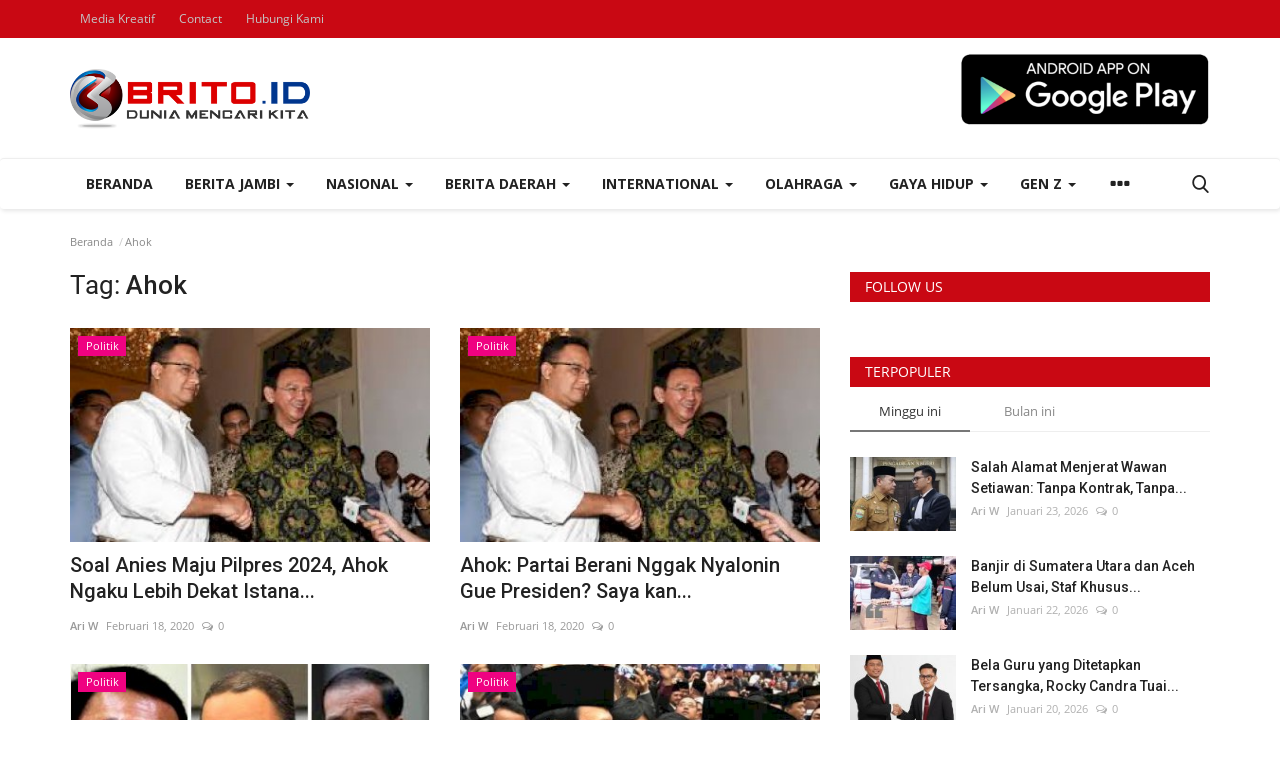

--- FILE ---
content_type: text/html; charset=UTF-8
request_url: https://www.brito.id/tag/ahok?page=4
body_size: 38505
content:
<!DOCTYPE html>
<html lang="id">
<head>
    <meta charset="utf-8">
    <meta http-equiv="X-UA-Compatible" content="IE=edge">
    <meta name="viewport" content="width=device-width, initial-scale=1">
    <title>Ahok - BRITO.ID</title>
    <meta name="description" content="Tag: Ahok"/>
    <meta name="keywords" content="Tag, Ahok"/>
    <meta name="author" content="Codingest"/>
    <meta property="og:locale" content="en_US"/>
    <meta property="og:site_name" content="Brito.ID"/>
    <meta property="og:image" content="https://www.brito.id/assets/img/logo.svg"/>
    <meta property="og:image:width" content="240"/>
    <meta property="og:image:height" content="90"/>
    <meta property="og:type" content="website"/>
    <meta property="og:title" content="Ahok - BRITO.ID"/>
    <meta property="og:description" content="Tag: Ahok"/>
    <meta property="og:url" content="https://www.brito.id/"/>
    <meta property="fb:app_id" content=""/>
    <meta name="twitter:card" content="summary_large_image"/>
    <meta name="twitter:site" content="@Brito.ID"/>
    <meta name="twitter:title" content="Ahok - BRITO.ID"/>
    <meta name="twitter:description" content="Tag: Ahok"/>
    <link rel="canonical" href="https://www.brito.id/tag/ahok"/>
    <link rel="shortcut icon" type="image/png" href="https://www.brito.id/uploads/logo/favicon_5b1eb06a366fe.ico"/>
    <link href="https://www.brito.id/assets/vendor/font-icons/css/font-icon.min.css" rel="stylesheet"/>
    <link href="https://fonts.googleapis.com/css?family=Open+Sans:300,400,600,700&display=swap&subset=cyrillic,cyrillic-ext,greek,greek-ext,latin-ext,vietnamese" rel="stylesheet">    <link href="https://fonts.googleapis.com/css?family=Roboto:300,400,500,700&display=swap&subset=cyrillic,cyrillic-ext,greek,greek-ext,latin-ext,vietnamese" rel="stylesheet">        <link href="https://www.brito.id/assets/vendor/bootstrap/css/bootstrap.min.css" rel="stylesheet"/>
    <link href="https://www.brito.id/assets/css/style-1.8.min.css" rel="stylesheet"/>
    <link href="https://www.brito.id/assets/css/plugins-1.7.css" rel="stylesheet"/>
    <link href="https://www.brito.id/assets/css/colors/default.min.css" rel="stylesheet"/>
    <script>var rtl = false;</script>
    <style>body {font-family: "Open Sans", Helvetica, sans-serif  } .font-1,.post-content .post-summary {font-family: "Roboto", Helvetica, sans-serif}.font-text{font-family: Verdana, Helvetica, sans-serif}.h1, .h2, .h3, .h4, .h5, .h6, h1, h2, h3, h4, h5, h6 {font-family: "Roboto", Helvetica, sans-serif}.section-mid-title .title {font-family: "Roboto", Helvetica, sans-serif}.section .section-content .title {font-family: "Roboto", Helvetica, sans-serif}.section .section-head .title {font-family: "Open Sans", Helvetica, sans-serif}.sidebar-widget .widget-head .title {font-family: "Open Sans", Helvetica, sans-serif}.post-content .post-text {font-family: Verdana, Helvetica, sans-serif}  .top-bar,.news-ticker-title,.section .section-head .title,.sidebar-widget .widget-head,.section-mid-title .title, #comments .comment-section > .nav-tabs > .active > a {background-color: #c90813} .section .section-head,.section-mid-title, .comment-section .nav-tabs {border-bottom: 2px solid #c90813;} .post-content .post-summary h2 {font-family: Verdana, Helvetica, sans-serif}</style>
    <!-- Start Alexa Certify Javascript -->
<script type="text/javascript">
_atrk_opts = { atrk_acct:"+NSVs1Y1Mn20Io", domain:"brito.id",dynamic: true};
(function() { var as = document.createElement('script'); as.type = 'text/javascript'; as.async = true; as.src = "https://certify-js.alexametrics.com/atrk.js"; var s = document.getElementsByTagName('script')[0];s.parentNode.insertBefore(as, s); })();
</script>
<noscript><img src="https://certify.alexametrics.com/atrk.gif?account=+NSVs1Y1Mn20Io" style="display:none" height="1" width="1" alt="" /></noscript>
<!-- End Alexa Certify Javascript -->  

<meta name="google-site-verification" content="Z155bByG2ibm5GbY6Yiw6BEsih-gU0eUw8B7xHWh8gM" />
    <script src="https://www.brito.id/assets/js/jquery-1.12.4.min.js"></script>
        <!-- HTML5 shim and Respond.js for IE8 support of HTML5 elements and media queries -->
    <!-- WARNING: Respond.js doesn't work if you view the page via file:// -->
    <!--[if lt IE 9]>
    <script src="https://oss.maxcdn.com/html5shiv/3.7.3/html5shiv.min.js"></script>
    <script src="https://oss.maxcdn.com/respond/1.4.2/respond.min.js"></script>
    <![endif]-->
</head>
<body>
<header id="header">
    <div class="top-bar">
    <div class="container">
        <div class="col-sm-12">
            <div class="row">
                <ul class="top-menu top-menu-left">
                    <!--Print top menu pages-->
                                                                                                            <li><a href="https://www.brito.id/brito-web-development">Media Kreatif</a></li>
                                                                                                                                                                                                                                                                                                                                                                                                                                                                                                                                                                                    <li><a href="https://www.brito.id/contact">Contact</a></li>
                                                                                                                                                <li><a href="https://www.brito.id/contact">Hubungi Kami</a></li>
                                                                                                                                                                                                                                                                                                                                                                                                                                                                                                                                                                                                                                                                                                                                                                                                                                                                                                                                                                                                                                                                                                                                                                                                                                                                                                                                                                                                                                                                                                                                                                                                                                                                                                                                                                                                                                                                                                                                                                                                                                                                                                                                                                                                                                                                                                                                                                            </ul>
                <ul class="top-menu top-menu-right">
                                        <!--Check auth-->
                                                                                                    </ul>
            </div>
        </div>
    </div><!--/.container-->
</div><!--/.top-bar-->
    <div class="logo-banner">
        <div class="container">
            <div class="col-sm-12">
                <div class="row">
                    <div class="left">
                        <a href="https://www.brito.id/">
                            <img src="https://www.brito.id/uploads/logo/logo_5b2bd60b2f316.png" alt="logo" class="logo">
                        </a>
                    </div>
                    <div class="right">
                        <div class="pull-right">
                            <!--Include banner-->
                                            <section class="col-sm-12 col-xs-12 bn-lg ">
                    <div class="row">
                        <p style="text-align:right"><a href="https://play.google.com/store/apps/details?id=m.brito.id" target="_blank"><img alt="" src="https://www.brito.id/uploads/files/file_5b91624cc81c1.png" style="height:73px; width:250px" /></a><br />
 </p>
                    </div>
                </section>
            

                        </div>
                    </div>
                </div>
            </div>
        </div><!--/.container-->
    </div><!--/.top-bar-->
    <nav class="navbar navbar-default main-menu megamenu">
    <div class="container">
        <div class="collapse navbar-collapse">
            <div class="row">
                <ul class="nav navbar-nav">
                                            <li class="">
                            <a href="https://www.brito.id/">
                                Beranda                            </a>
                        </li>
                                            <li class="dropdown megamenu-fw mega-li-8 ">
        <a href="https://www.brito.id/berita-jambi" class="dropdown-toggle disabled" data-toggle="dropdown" role="button" aria-expanded="false">Berita Jambi <span class="caret"></span></a>
        <!--Check if has posts-->
                    <ul class="dropdown-menu megamenu-content dropdown-top" role="menu" aria-expanded="true" data-mega-ul="8">
                <li>
                    <div class="sub-menu-left">
                        <ul class="nav-sub-categories">
                            <li data-category-filter="all" class="li-sub-category active">
                                <a href="https://www.brito.id/berita-jambi">
                                    Semua                                </a>
                            </li>
                                                                    <li data-category-filter="politik-44" class="li-sub-category">
                                            <a href="https://www.brito.id/berita-jambi/politik">
                                                Politik                                            </a>
                                        </li>
                                                                            <li data-category-filter="peristiwa-28" class="li-sub-category">
                                            <a href="https://www.brito.id/berita-jambi/peristiwa">
                                                Peristiwa                                            </a>
                                        </li>
                                                                            <li data-category-filter="pariwisata-111" class="li-sub-category">
                                            <a href="https://www.brito.id/berita-jambi/pariwisata">
                                                Pariwisata                                            </a>
                                        </li>
                                                                            <li data-category-filter="advertorial-59" class="li-sub-category">
                                            <a href="https://www.brito.id/berita-jambi/advertorial">
                                                Advertorial                                            </a>
                                        </li>
                                                                            <li data-category-filter="budaya-jambi-58" class="li-sub-category">
                                            <a href="https://www.brito.id/berita-jambi/budaya-jambi">
                                                Budaya                                            </a>
                                        </li>
                                                            </ul>
                    </div>

                    <div class="sub-menu-right">
                        <div class="sub-menu-inner filter-all active">
                            <div class="row row-menu-right">
                                <!--Posts-->
                                                                            <div class="col-sm-3 menu-post-item">
                                                                                                    <div class="post-item-image">
                                                        <a href="https://www.brito.id/komisi-ii-dpr-ri-tetapkan-9-anggota-ombudsman-ri-periode-20262031-hery-susanto-jadi-ketua-ada-nuzran-joher-tokoh-jambi">
                                                            
    
                                <img src="https://www.brito.id/assets/img/img_bg_md.png" data-src="https://www.brito.id/uploads/images/2026/01/image_380x226_697778bd5f1c7.jpg" alt="Komisi II DPR RI Tetapkan 9 Anggota Ombudsman RI Periode 2026-2031, Hery Susanto Jadi Ketua, Ada Nuzran Joher Tokoh Jambi" class="lazyload img-responsive img-post"/>
            
                                                        </a>
                                                    </div>
                                                                                                <h3 class="title">
                                                    <a href="https://www.brito.id/komisi-ii-dpr-ri-tetapkan-9-anggota-ombudsman-ri-periode-20262031-hery-susanto-jadi-ketua-ada-nuzran-joher-tokoh-jambi">Komisi II DPR RI Tetapkan 9 Anggota Ombudsman...</a>
                                                </h3>
                                                <p class="post-meta">
                                                        <a href="https://www.brito.id/profile/ariw">Ari W</a>
    <span>Januari 26, 2026</span>
    <span><i class="icon-comment"></i>0</span>
                                                </p>
                                            </div>
                                                                                    <div class="col-sm-3 menu-post-item">
                                                                                                    <div class="post-item-image">
                                                        <a href="https://www.brito.id/babak-pertama-final-gubernur-cup-jambi-2026-berakhir-imbang-1-1">
                                                            
    
                                <img src="https://www.brito.id/assets/img/img_bg_md.png" data-src="https://www.brito.id/uploads/images/2026/01/image_380x226_6975d638b1508.jpg" alt="Babak Pertama Final Gubernur Cup Jambi 2026 Berakhir Imbang 1-1" class="lazyload img-responsive img-post"/>
            
                                                        </a>
                                                    </div>
                                                                                                <h3 class="title">
                                                    <a href="https://www.brito.id/babak-pertama-final-gubernur-cup-jambi-2026-berakhir-imbang-1-1">Babak Pertama Final Gubernur Cup Jambi 2026 Berakhir...</a>
                                                </h3>
                                                <p class="post-meta">
                                                        <a href="https://www.brito.id/profile/ariw">Ari W</a>
    <span>Januari 25, 2026</span>
    <span><i class="icon-comment"></i>0</span>
                                                </p>
                                            </div>
                                                                                    <div class="col-sm-3 menu-post-item">
                                                                                                    <div class="post-item-image">
                                                        <a href="https://www.brito.id/aksi-maron-pc-imm-bungo-sukses-12-relawan-bantu-korban-bencana-sumatera">
                                                            
    
                                <img src="https://www.brito.id/assets/img/img_bg_md.png" data-src="https://www.brito.id/uploads/images/2026/01/image_380x226_6974f8179b924.jpg" alt="Aksi Maron PC IMM Bungo Sukses, 12 Relawan Bantu Korban Bencana Sumatera" class="lazyload img-responsive img-post"/>
            
                                                        </a>
                                                    </div>
                                                                                                <h3 class="title">
                                                    <a href="https://www.brito.id/aksi-maron-pc-imm-bungo-sukses-12-relawan-bantu-korban-bencana-sumatera">Aksi Maron PC IMM Bungo Sukses, 12 Relawan Bantu...</a>
                                                </h3>
                                                <p class="post-meta">
                                                        <a href="https://www.brito.id/profile/ariw">Ari W</a>
    <span>Januari 24, 2026</span>
    <span><i class="icon-comment"></i>0</span>
                                                </p>
                                            </div>
                                                                                    <div class="col-sm-3 menu-post-item">
                                                                                                    <div class="post-item-image">
                                                        <a href="https://www.brito.id/salah-alamat-menjerat-wawan-setiawan-tanpa-kontrak-tanpa-relasi-hukummengapa-lingkar-kekuasaan-disdik-jambi-tak-tersentuh">
                                                            
    
                                <img src="https://www.brito.id/assets/img/img_bg_md.png" data-src="https://www.brito.id/uploads/images/2026/01/image_380x226_697397123e9bc.jpg" alt="Salah Alamat Menjerat Wawan Setiawan: Tanpa Kontrak, Tanpa Relasi Hukum-Mengapa Lingkar Kekuasaan Disdik Jambi Tak Tersentuh?" class="lazyload img-responsive img-post"/>
            
                                                        </a>
                                                    </div>
                                                                                                <h3 class="title">
                                                    <a href="https://www.brito.id/salah-alamat-menjerat-wawan-setiawan-tanpa-kontrak-tanpa-relasi-hukummengapa-lingkar-kekuasaan-disdik-jambi-tak-tersentuh">Salah Alamat Menjerat Wawan Setiawan: Tanpa Kontrak,...</a>
                                                </h3>
                                                <p class="post-meta">
                                                        <a href="https://www.brito.id/profile/ariw">Ari W</a>
    <span>Januari 23, 2026</span>
    <span><i class="icon-comment"></i>0</span>
                                                </p>
                                            </div>
                                                                    </div>
                        </div>


                                                            <div class="sub-menu-inner filter-politik-44">
                                        <div class="row row-menu-right">
                                                                                                                                                        <div class="col-sm-3 menu-post-item">
                                                                                                                            <div class="post-item-image post-item-image-mn">
                                                                    <a href="https://www.brito.id/komisi-ii-dpr-ri-tetapkan-9-anggota-ombudsman-ri-periode-20262031-hery-susanto-jadi-ketua-ada-nuzran-joher-tokoh-jambi">
                                                                        
    
                                <img src="https://www.brito.id/assets/img/img_bg_md.png" data-src="https://www.brito.id/uploads/images/2026/01/image_380x226_697778bd5f1c7.jpg" alt="Komisi II DPR RI Tetapkan 9 Anggota Ombudsman RI Periode 2026-2031, Hery Susanto Jadi Ketua, Ada Nuzran Joher Tokoh Jambi" class="lazyload img-responsive img-post"/>
            
                                                                    </a>
                                                                </div>
                                                                                                                        <h3 class="title">
                                                                <a href="https://www.brito.id/komisi-ii-dpr-ri-tetapkan-9-anggota-ombudsman-ri-periode-20262031-hery-susanto-jadi-ketua-ada-nuzran-joher-tokoh-jambi">Komisi II DPR RI Tetapkan 9 Anggota Ombudsman...</a>
                                                            </h3>
                                                            <p class="post-meta">
                                                                    <a href="https://www.brito.id/profile/ariw">Ari W</a>
    <span>Januari 26, 2026</span>
    <span><i class="icon-comment"></i>0</span>
                                                            </p>
                                                        </div>
                                                                                                                                                                <div class="col-sm-3 menu-post-item">
                                                                                                                            <div class="post-item-image post-item-image-mn">
                                                                    <a href="https://www.brito.id/rocky-candra-desak-ketegasan-esdm-atasi-peti-dan-solusinya-harus-tunggu-berapa-orang-lagi-meninggal">
                                                                        
    
                                <img src="https://www.brito.id/assets/img/img_bg_md.png" data-src="https://www.brito.id/uploads/images/2026/01/image_380x226_69739288d6ed6.jpg" alt="Rocky Candra Desak Ketegasan ESDM Atasi PETI dan Solusinya: &quot;Harus Tunggu Berapa Orang Lagi Meninggal?&quot;" class="lazyload img-responsive img-post"/>
            
                                                                    </a>
                                                                </div>
                                                                                                                        <h3 class="title">
                                                                <a href="https://www.brito.id/rocky-candra-desak-ketegasan-esdm-atasi-peti-dan-solusinya-harus-tunggu-berapa-orang-lagi-meninggal">Rocky Candra Desak Ketegasan ESDM Atasi PETI...</a>
                                                            </h3>
                                                            <p class="post-meta">
                                                                    <a href="https://www.brito.id/profile/ariw">Ari W</a>
    <span>Januari 23, 2026</span>
    <span><i class="icon-comment"></i>0</span>
                                                            </p>
                                                        </div>
                                                                                                                                                                <div class="col-sm-3 menu-post-item">
                                                                                                                            <div class="post-item-image post-item-image-mn">
                                                                    <a href="https://www.brito.id/momentum-hut-megawati-soekarnoputri-ke-79-dpc-pdi-perjuangan-bungo-tanam-harapan-lewat-pohon">
                                                                        
    
                                <img src="https://www.brito.id/assets/img/img_bg_md.png" data-src="https://www.brito.id/uploads/images/2026/01/image_380x226_6973679b2df5a.jpg" alt="Momentum HUT Megawati Soekarnoputri ke-79, DPC PDI Perjuangan Bungo Tanam Harapan Lewat Pohon" class="lazyload img-responsive img-post"/>
            
                                                                    </a>
                                                                </div>
                                                                                                                        <h3 class="title">
                                                                <a href="https://www.brito.id/momentum-hut-megawati-soekarnoputri-ke-79-dpc-pdi-perjuangan-bungo-tanam-harapan-lewat-pohon">Momentum HUT Megawati Soekarnoputri ke-79, DPC...</a>
                                                            </h3>
                                                            <p class="post-meta">
                                                                    <a href="https://www.brito.id/profile/ariw">Ari W</a>
    <span>Januari 23, 2026</span>
    <span><i class="icon-comment"></i>0</span>
                                                            </p>
                                                        </div>
                                                                                                                                                                <div class="col-sm-3 menu-post-item">
                                                                                                                            <div class="post-item-image post-item-image-mn">
                                                                    <a href="https://www.brito.id/bela-guru-yang-ditetapkan-tersangka-rocky-candra-tuai-pujian-advokat-elas-anra-dermawan-sh">
                                                                        
    
                                <img src="https://www.brito.id/assets/img/img_bg_md.png" data-src="https://www.brito.id/uploads/images/2026/01/image_380x226_696f80a48a3a0.jpg" alt="Bela Guru yang Ditetapkan Tersangka, Rocky Candra Tuai Pujian Advokat Elas Anra Dermawan SH" class="lazyload img-responsive img-post"/>
            
                                                                    </a>
                                                                </div>
                                                                                                                        <h3 class="title">
                                                                <a href="https://www.brito.id/bela-guru-yang-ditetapkan-tersangka-rocky-candra-tuai-pujian-advokat-elas-anra-dermawan-sh">Bela Guru yang Ditetapkan Tersangka, Rocky Candra...</a>
                                                            </h3>
                                                            <p class="post-meta">
                                                                    <a href="https://www.brito.id/profile/ariw">Ari W</a>
    <span>Januari 20, 2026</span>
    <span><i class="icon-comment"></i>0</span>
                                                            </p>
                                                        </div>
                                                                                                                                                                                                                                                                                                                                                                                                                    </div>
                                    </div>
                                                                    <div class="sub-menu-inner filter-peristiwa-28">
                                        <div class="row row-menu-right">
                                                                                                                                                        <div class="col-sm-3 menu-post-item">
                                                                                                                            <div class="post-item-image post-item-image-mn">
                                                                    <a href="https://www.brito.id/salah-alamat-menjerat-wawan-setiawan-tanpa-kontrak-tanpa-relasi-hukummengapa-lingkar-kekuasaan-disdik-jambi-tak-tersentuh">
                                                                        
    
                                <img src="https://www.brito.id/assets/img/img_bg_md.png" data-src="https://www.brito.id/uploads/images/2026/01/image_380x226_697397123e9bc.jpg" alt="Salah Alamat Menjerat Wawan Setiawan: Tanpa Kontrak, Tanpa Relasi Hukum-Mengapa Lingkar Kekuasaan Disdik Jambi Tak Tersentuh?" class="lazyload img-responsive img-post"/>
            
                                                                    </a>
                                                                </div>
                                                                                                                        <h3 class="title">
                                                                <a href="https://www.brito.id/salah-alamat-menjerat-wawan-setiawan-tanpa-kontrak-tanpa-relasi-hukummengapa-lingkar-kekuasaan-disdik-jambi-tak-tersentuh">Salah Alamat Menjerat Wawan Setiawan: Tanpa Kontrak,...</a>
                                                            </h3>
                                                            <p class="post-meta">
                                                                    <a href="https://www.brito.id/profile/ariw">Ari W</a>
    <span>Januari 23, 2026</span>
    <span><i class="icon-comment"></i>0</span>
                                                            </p>
                                                        </div>
                                                                                                                                                                <div class="col-sm-3 menu-post-item">
                                                                                                                            <div class="post-item-image post-item-image-mn">
                                                                    <a href="https://www.brito.id/kuliah-hybrid-jadi-andalan-umb-resmi-buka-program-s2-magister-manajemen">
                                                                        
    
                                <img src="https://www.brito.id/assets/img/img_bg_md.png" data-src="https://www.brito.id/uploads/images/2026/01/image_380x226_696f303282784.jpg" alt="Kuliah Hybrid Jadi Andalan, UMB Resmi Buka Program S2 Magister Manajemen" class="lazyload img-responsive img-post"/>
            
                                                                    </a>
                                                                </div>
                                                                                                                        <h3 class="title">
                                                                <a href="https://www.brito.id/kuliah-hybrid-jadi-andalan-umb-resmi-buka-program-s2-magister-manajemen">Kuliah Hybrid Jadi Andalan, UMB Resmi Buka Program...</a>
                                                            </h3>
                                                            <p class="post-meta">
                                                                    <a href="https://www.brito.id/profile/ariw">Ari W</a>
    <span>Januari 20, 2026</span>
    <span><i class="icon-comment"></i>0</span>
                                                            </p>
                                                        </div>
                                                                                                                                                                <div class="col-sm-3 menu-post-item">
                                                                                                                            <div class="post-item-image post-item-image-mn">
                                                                    <a href="https://www.brito.id/fokus-bangun-softskill-gen-z-elas-anra-dermawan-sh-tawarkan-wajah-baru-knpi-kota-jambi">
                                                                        
    
                                <img src="https://www.brito.id/assets/img/img_bg_md.png" data-src="https://www.brito.id/uploads/images/2026/01/image_380x226_696e2e94232cb.jpg" alt="Fokus Bangun Softskill Gen Z, Elas Anra Dermawan SH Tawarkan Wajah Baru KNPI Kota Jambi" class="lazyload img-responsive img-post"/>
            
                                                                    </a>
                                                                </div>
                                                                                                                        <h3 class="title">
                                                                <a href="https://www.brito.id/fokus-bangun-softskill-gen-z-elas-anra-dermawan-sh-tawarkan-wajah-baru-knpi-kota-jambi">Fokus Bangun Softskill Gen Z, Elas Anra Dermawan...</a>
                                                            </h3>
                                                            <p class="post-meta">
                                                                    <a href="https://www.brito.id/profile/ariw">Ari W</a>
    <span>Januari 19, 2026</span>
    <span><i class="icon-comment"></i>0</span>
                                                            </p>
                                                        </div>
                                                                                                                                                                <div class="col-sm-3 menu-post-item">
                                                                                                                            <div class="post-item-image post-item-image-mn">
                                                                    <a href="https://www.brito.id/breaking-news-bupati-pati-sudewo-terjaring-ott-kpk-sedang-diperiksa-di-polres-kudus">
                                                                        
    
                                <img src="https://www.brito.id/assets/img/img_bg_md.png" data-src="https://www.brito.id/uploads/images/2026/01/image_380x226_696e266f693f0.jpg" alt="BREAKING NEWS: Bupati Pati Sudewo Terjaring OTT KPK, Sedang Diperiksa di Polres Kudus" class="lazyload img-responsive img-post"/>
            
                                                                    </a>
                                                                </div>
                                                                                                                        <h3 class="title">
                                                                <a href="https://www.brito.id/breaking-news-bupati-pati-sudewo-terjaring-ott-kpk-sedang-diperiksa-di-polres-kudus">BREAKING NEWS: Bupati Pati Sudewo Terjaring OTT...</a>
                                                            </h3>
                                                            <p class="post-meta">
                                                                    <a href="https://www.brito.id/profile/ariw">Ari W</a>
    <span>Januari 19, 2026</span>
    <span><i class="icon-comment"></i>0</span>
                                                            </p>
                                                        </div>
                                                                                                                                                                                                                                                                                                                                                                                                                    </div>
                                    </div>
                                                                    <div class="sub-menu-inner filter-pariwisata-111">
                                        <div class="row row-menu-right">
                                                                                                                                                        <div class="col-sm-3 menu-post-item">
                                                                                                                            <div class="post-item-image post-item-image-mn">
                                                                    <a href="https://www.brito.id/hadirkan-wahana-baru-di-semagi-waterpark-bungo-boomerang-slide-siap-uji-adrenalin-kamu">
                                                                        
    
                                <img src="https://www.brito.id/assets/img/img_bg_md.png" data-src="https://www.brito.id/uploads/images/2026/01/image_380x226_6957653a2b43b.jpg" alt="Hadirkan Wahana Baru di Semagi Waterpark Bungo, Boomerang Slide Siap Uji Adrenalin Kamu!" class="lazyload img-responsive img-post"/>
            
                                                                    </a>
                                                                </div>
                                                                                                                        <h3 class="title">
                                                                <a href="https://www.brito.id/hadirkan-wahana-baru-di-semagi-waterpark-bungo-boomerang-slide-siap-uji-adrenalin-kamu">Hadirkan Wahana Baru di Semagi Waterpark Bungo,...</a>
                                                            </h3>
                                                            <p class="post-meta">
                                                                    <a href="https://www.brito.id/profile/ariw">Ari W</a>
    <span>Januari 2, 2026</span>
    <span><i class="icon-comment"></i>0</span>
                                                            </p>
                                                        </div>
                                                                                                                                                                <div class="col-sm-3 menu-post-item">
                                                                                                                            <div class="post-item-image post-item-image-mn">
                                                                    <a href="https://www.brito.id/semagi-waterpark-bungo-diserbu-wisatawan-lokal-saat-libur-tahun-baru-2026">
                                                                        
    
                                <img src="https://www.brito.id/assets/img/img_bg_md.png" data-src="https://www.brito.id/uploads/images/2026/01/image_380x226_69562bd1252a2.jpg" alt="Semagi Waterpark Bungo Diserbu Wisatawan Lokal Saat Libur Tahun Baru 2026" class="lazyload img-responsive img-post"/>
            
                                                                    </a>
                                                                </div>
                                                                                                                        <h3 class="title">
                                                                <a href="https://www.brito.id/semagi-waterpark-bungo-diserbu-wisatawan-lokal-saat-libur-tahun-baru-2026">Semagi Waterpark Bungo Diserbu Wisatawan Lokal...</a>
                                                            </h3>
                                                            <p class="post-meta">
                                                                    <a href="https://www.brito.id/profile/ariw">Ari W</a>
    <span>Januari 1, 2026</span>
    <span><i class="icon-comment"></i>0</span>
                                                            </p>
                                                        </div>
                                                                                                                                                                <div class="col-sm-3 menu-post-item">
                                                                                                                            <div class="post-item-image post-item-image-mn">
                                                                    <a href="https://www.brito.id/dwi-herwindo-st-resmi-dilantik-sebagai-ketua-pergatsi-gateball-kabupaten-bungo">
                                                                        
    
                                <img src="https://www.brito.id/assets/img/img_bg_md.png" data-src="https://www.brito.id/uploads/images/2025/11/image_380x226_692aefa328529.jpg" alt="Dwi Herwindo ST Resmi Dilantik sebagai Ketua Pergatsi Gateball Kabupaten Bungo" class="lazyload img-responsive img-post"/>
            
                                                                    </a>
                                                                </div>
                                                                                                                        <h3 class="title">
                                                                <a href="https://www.brito.id/dwi-herwindo-st-resmi-dilantik-sebagai-ketua-pergatsi-gateball-kabupaten-bungo">Dwi Herwindo ST Resmi Dilantik sebagai Ketua...</a>
                                                            </h3>
                                                            <p class="post-meta">
                                                                    <a href="https://www.brito.id/profile/ariw">Ari W</a>
    <span>November 29, 2025</span>
    <span><i class="icon-comment"></i>0</span>
                                                            </p>
                                                        </div>
                                                                                                                                                                <div class="col-sm-3 menu-post-item">
                                                                                                                            <div class="post-item-image post-item-image-mn">
                                                                    <a href="https://www.brito.id/gubernur-al-haris-smk-titian-teras-bungo-akan-jadi-pusat-vokasi-dan-pariwisata-jambi-barat">
                                                                        
    
                                <img src="https://www.brito.id/assets/img/img_bg_md.png" data-src="https://www.brito.id/uploads/images/2025/08/image_380x226_6892ad178015f.jpg" alt="Gubernur Al Haris: SMK Titian Teras Bungo Akan Jadi Pusat Vokasi dan Pariwisata Jambi Barat" class="lazyload img-responsive img-post"/>
            
                                                                    </a>
                                                                </div>
                                                                                                                        <h3 class="title">
                                                                <a href="https://www.brito.id/gubernur-al-haris-smk-titian-teras-bungo-akan-jadi-pusat-vokasi-dan-pariwisata-jambi-barat">Gubernur Al Haris: SMK Titian Teras Bungo Akan...</a>
                                                            </h3>
                                                            <p class="post-meta">
                                                                    <a href="https://www.brito.id/profile/ariw">Ari W</a>
    <span>Agustus 6, 2025</span>
    <span><i class="icon-comment"></i>0</span>
                                                            </p>
                                                        </div>
                                                                                                                                                                                                                                                                                                                                                                                                                    </div>
                                    </div>
                                                                    <div class="sub-menu-inner filter-advertorial-59">
                                        <div class="row row-menu-right">
                                                                                                                                                        <div class="col-sm-3 menu-post-item">
                                                                                                                            <div class="post-item-image post-item-image-mn">
                                                                    <a href="https://www.brito.id/upacara-hut-ke-69-provinsi-jambi-momentum-perkuat-kolaborasi-menuju-jambi-mantap">
                                                                        
    
                                <img src="https://www.brito.id/assets/img/img_bg_md.png" data-src="https://www.brito.id/uploads/images/2026/01/image_380x226_695cbb7e81b76.jpg" alt="Upacara HUT ke-69 Provinsi Jambi, Momentum Perkuat Kolaborasi Menuju Jambi MANTAP" class="lazyload img-responsive img-post"/>
            
                                                                    </a>
                                                                </div>
                                                                                                                        <h3 class="title">
                                                                <a href="https://www.brito.id/upacara-hut-ke-69-provinsi-jambi-momentum-perkuat-kolaborasi-menuju-jambi-mantap">Upacara HUT ke-69 Provinsi Jambi, Momentum Perkuat...</a>
                                                            </h3>
                                                            <p class="post-meta">
                                                                    <a href="https://www.brito.id/profile/ariw">Ari W</a>
    <span>Januari 6, 2026</span>
    <span><i class="icon-comment"></i>0</span>
                                                            </p>
                                                        </div>
                                                                                                                                                                <div class="col-sm-3 menu-post-item">
                                                                                                                            <div class="post-item-image post-item-image-mn">
                                                                    <a href="https://www.brito.id/ucapan-selamat-hut-kabupaten-bungo-ke-60-29926">
                                                                        
    
                                <img src="https://www.brito.id/assets/img/img_bg_md.png" data-src="https://www.brito.id/uploads/images/2025/10/image_380x226_68f1f5445f206.jpg" alt="Ucapan Selamat HUT Kabupaten Bungo ke-60" class="lazyload img-responsive img-post"/>
            
                                                                    </a>
                                                                </div>
                                                                                                                        <h3 class="title">
                                                                <a href="https://www.brito.id/ucapan-selamat-hut-kabupaten-bungo-ke-60-29926">Ucapan Selamat HUT Kabupaten Bungo ke-60</a>
                                                            </h3>
                                                            <p class="post-meta">
                                                                    <a href="https://www.brito.id/profile/ariw">Ari W</a>
    <span>Oktober 17, 2025</span>
    <span><i class="icon-comment"></i>0</span>
                                                            </p>
                                                        </div>
                                                                                                                                                                <div class="col-sm-3 menu-post-item">
                                                                                                                            <div class="post-item-image post-item-image-mn">
                                                                    <a href="https://www.brito.id/ucapan-selamat-hut-kabupaten-bungo-ke-60-29922">
                                                                        
    
                                <img src="https://www.brito.id/assets/img/img_bg_md.png" data-src="https://www.brito.id/uploads/images/2025/10/image_380x226_68f0668f3eeb5.jpg" alt="Ucapan Selamat HUT Kabupaten Bungo ke-60" class="lazyload img-responsive img-post"/>
            
                                                                    </a>
                                                                </div>
                                                                                                                        <h3 class="title">
                                                                <a href="https://www.brito.id/ucapan-selamat-hut-kabupaten-bungo-ke-60-29922">Ucapan Selamat HUT Kabupaten Bungo ke-60</a>
                                                            </h3>
                                                            <p class="post-meta">
                                                                    <a href="https://www.brito.id/profile/ariw">Ari W</a>
    <span>Oktober 16, 2025</span>
    <span><i class="icon-comment"></i>0</span>
                                                            </p>
                                                        </div>
                                                                                                                                                                <div class="col-sm-3 menu-post-item">
                                                                                                                            <div class="post-item-image post-item-image-mn">
                                                                    <a href="https://www.brito.id/ucapan-selamat-hut-kabupaten-bungo-ke-60">
                                                                        
    
                                <img src="https://www.brito.id/assets/img/img_bg_md.png" data-src="https://www.brito.id/uploads/images/2025/10/image_380x226_68ebacc2a76cb.jpg" alt="Ucapan Selamat HUT Kabupaten Bungo ke-60" class="lazyload img-responsive img-post"/>
            
                                                                    </a>
                                                                </div>
                                                                                                                        <h3 class="title">
                                                                <a href="https://www.brito.id/ucapan-selamat-hut-kabupaten-bungo-ke-60">Ucapan Selamat HUT Kabupaten Bungo ke-60</a>
                                                            </h3>
                                                            <p class="post-meta">
                                                                    <a href="https://www.brito.id/profile/ariw">Ari W</a>
    <span>Oktober 15, 2025</span>
    <span><i class="icon-comment"></i>0</span>
                                                            </p>
                                                        </div>
                                                                                                                                                                                                                                                                                                                                                                                                                    </div>
                                    </div>
                                                                    <div class="sub-menu-inner filter-budaya-jambi-58">
                                        <div class="row row-menu-right">
                                                                                                                                                        <div class="col-sm-3 menu-post-item">
                                                                                                                            <div class="post-item-image post-item-image-mn">
                                                                    <a href="https://www.brito.id/aksi-maron-pc-imm-bungo-sukses-12-relawan-bantu-korban-bencana-sumatera">
                                                                        
    
                                <img src="https://www.brito.id/assets/img/img_bg_md.png" data-src="https://www.brito.id/uploads/images/2026/01/image_380x226_6974f8179b924.jpg" alt="Aksi Maron PC IMM Bungo Sukses, 12 Relawan Bantu Korban Bencana Sumatera" class="lazyload img-responsive img-post"/>
            
                                                                    </a>
                                                                </div>
                                                                                                                        <h3 class="title">
                                                                <a href="https://www.brito.id/aksi-maron-pc-imm-bungo-sukses-12-relawan-bantu-korban-bencana-sumatera">Aksi Maron PC IMM Bungo Sukses, 12 Relawan Bantu...</a>
                                                            </h3>
                                                            <p class="post-meta">
                                                                    <a href="https://www.brito.id/profile/ariw">Ari W</a>
    <span>Januari 24, 2026</span>
    <span><i class="icon-comment"></i>0</span>
                                                            </p>
                                                        </div>
                                                                                                                                                                <div class="col-sm-3 menu-post-item">
                                                                                                                            <div class="post-item-image post-item-image-mn">
                                                                    <a href="https://www.brito.id/h-dailami-luncurkan-program-umrah-12-hari-dengan-bimbingan-intensif-dan-pelayanan-terpadu">
                                                                        
    
                                <img src="https://www.brito.id/assets/img/img_bg_md.png" data-src="https://www.brito.id/uploads/images/2026/01/image_380x226_696cf506a49c2.jpg" alt="H. Dailami Luncurkan Program Umrah 12 Hari dengan Bimbingan Intensif dan Pelayanan Terpadu" class="lazyload img-responsive img-post"/>
            
                                                                    </a>
                                                                </div>
                                                                                                                        <h3 class="title">
                                                                <a href="https://www.brito.id/h-dailami-luncurkan-program-umrah-12-hari-dengan-bimbingan-intensif-dan-pelayanan-terpadu">H. Dailami Luncurkan Program Umrah 12 Hari dengan...</a>
                                                            </h3>
                                                            <p class="post-meta">
                                                                    <a href="https://www.brito.id/profile/ariw">Ari W</a>
    <span>Januari 18, 2026</span>
    <span><i class="icon-comment"></i>0</span>
                                                            </p>
                                                        </div>
                                                                                                                                                                <div class="col-sm-3 menu-post-item">
                                                                                                                            <div class="post-item-image post-item-image-mn">
                                                                    <a href="https://www.brito.id/founder-kantor-hukum-ead-rekan-salurkan-bantuan-ke-pondok-pesantren-barokatul-aulia">
                                                                        
    
                                <img src="https://www.brito.id/assets/img/img_bg_md.png" data-src="https://www.brito.id/uploads/images/2026/01/image_380x226_696cea1c511f9.jpg" alt="Founder Kantor Hukum EAD &amp; Rekan Salurkan Bantuan ke Pondok Pesantren Barokatul Aulia" class="lazyload img-responsive img-post"/>
            
                                                                    </a>
                                                                </div>
                                                                                                                        <h3 class="title">
                                                                <a href="https://www.brito.id/founder-kantor-hukum-ead-rekan-salurkan-bantuan-ke-pondok-pesantren-barokatul-aulia">Founder Kantor Hukum EAD &amp; Rekan Salurkan Bantuan...</a>
                                                            </h3>
                                                            <p class="post-meta">
                                                                    <a href="https://www.brito.id/profile/ariw">Ari W</a>
    <span>Januari 18, 2026</span>
    <span><i class="icon-comment"></i>0</span>
                                                            </p>
                                                        </div>
                                                                                                                                                                <div class="col-sm-3 menu-post-item">
                                                                                                                            <div class="post-item-image post-item-image-mn">
                                                                    <a href="https://www.brito.id/perkuat-karakter-relawan-ketua-mdmc-bungo-kupas-tuntas-hadits-arbain-ke-36-di-hadapan-kader-imm">
                                                                        
    
                                <img src="https://www.brito.id/assets/img/img_bg_md.png" data-src="https://www.brito.id/uploads/images/2026/01/image_380x226_696bfa4492503.jpg" alt="Perkuat Karakter Relawan, Ketua MDMC Bungo Kupas Tuntas Hadits Arbain ke-36 di Hadapan Kader IMM" class="lazyload img-responsive img-post"/>
            
                                                                    </a>
                                                                </div>
                                                                                                                        <h3 class="title">
                                                                <a href="https://www.brito.id/perkuat-karakter-relawan-ketua-mdmc-bungo-kupas-tuntas-hadits-arbain-ke-36-di-hadapan-kader-imm">Perkuat Karakter Relawan, Ketua MDMC Bungo Kupas...</a>
                                                            </h3>
                                                            <p class="post-meta">
                                                                    <a href="https://www.brito.id/profile/ariw">Ari W</a>
    <span>Januari 18, 2026</span>
    <span><i class="icon-comment"></i>0</span>
                                                            </p>
                                                        </div>
                                                                                                                                                                                                                                                                                                                                                                                                                    </div>
                                    </div>
                                

                    </div>
                </li>
            </ul>
            </li>
    <li class="dropdown megamenu-fw mega-li-7 ">
        <a href="https://www.brito.id/nasional" class="dropdown-toggle disabled" data-toggle="dropdown" role="button" aria-expanded="false">Nasional <span class="caret"></span></a>
        <!--Check if has posts-->
                    <ul class="dropdown-menu megamenu-content dropdown-top" role="menu" aria-expanded="true" data-mega-ul="7">
                <li>
                    <div class="sub-menu-left">
                        <ul class="nav-sub-categories">
                            <li data-category-filter="all" class="li-sub-category active">
                                <a href="https://www.brito.id/nasional">
                                    Semua                                </a>
                            </li>
                                                                    <li data-category-filter="kampus-96" class="li-sub-category">
                                            <a href="https://www.brito.id/nasional/kampus">
                                                Kampus                                            </a>
                                        </li>
                                                                            <li data-category-filter="financial-93" class="li-sub-category">
                                            <a href="https://www.brito.id/nasional/financial">
                                                Financial                                            </a>
                                        </li>
                                                                            <li data-category-filter="peristiwa-18" class="li-sub-category">
                                            <a href="https://www.brito.id/nasional/peristiwa">
                                                Peristiwa                                            </a>
                                        </li>
                                                                            <li data-category-filter="bisnis-95" class="li-sub-category">
                                            <a href="https://www.brito.id/nasional/bisnis">
                                                Bisnis                                            </a>
                                        </li>
                                                                            <li data-category-filter="ekonomi-92" class="li-sub-category">
                                            <a href="https://www.brito.id/nasional/ekonomi">
                                                Ekonomi                                            </a>
                                        </li>
                                                                            <li data-category-filter="politik-17" class="li-sub-category">
                                            <a href="https://www.brito.id/nasional/politik">
                                                Politik                                            </a>
                                        </li>
                                                            </ul>
                    </div>

                    <div class="sub-menu-right">
                        <div class="sub-menu-inner filter-all active">
                            <div class="row row-menu-right">
                                <!--Posts-->
                                                                            <div class="col-sm-3 menu-post-item">
                                                                                                    <div class="post-item-image">
                                                        <a href="https://www.brito.id/rakor-opd-dipimpin-wako-h-rachmat-hidayat-realisasi-program-linggau-juara-capai-hampir-70-persen">
                                                            
    
                                <img src="https://www.brito.id/assets/img/img_bg_md.png" data-src="https://www.brito.id/uploads/images/2026/01/image_380x226_69772fbe435e8.jpg" alt="Rakor OPD Dipimpin Wako H Rachmat Hidayat, Realisasi Program Linggau Juara Capai Hampir 70 Persen" class="lazyload img-responsive img-post"/>
            
                                                        </a>
                                                    </div>
                                                                                                <h3 class="title">
                                                    <a href="https://www.brito.id/rakor-opd-dipimpin-wako-h-rachmat-hidayat-realisasi-program-linggau-juara-capai-hampir-70-persen">Rakor OPD Dipimpin Wako H Rachmat Hidayat, Realisasi...</a>
                                                </h3>
                                                <p class="post-meta">
                                                        <a href="https://www.brito.id/profile/ariw">Ari W</a>
    <span>Januari 26, 2026</span>
    <span><i class="icon-comment"></i>0</span>
                                                </p>
                                            </div>
                                                                                    <div class="col-sm-3 menu-post-item">
                                                                                                    <div class="post-item-image">
                                                        <a href="https://www.brito.id/panglima-tni-tegaskan-arah-baru-tni-lewat-yonif-teritorial-pembangunan-di-garut">
                                                            
    
                                <img src="https://www.brito.id/assets/img/img_bg_md.png" data-src="https://www.brito.id/uploads/images/2026/01/image_380x226_6977251ab105b.jpg" alt="Panglima TNI Tegaskan Arah Baru TNI Lewat Yonif Teritorial Pembangunan di Garut" class="lazyload img-responsive img-post"/>
            
                                                        </a>
                                                    </div>
                                                                                                <h3 class="title">
                                                    <a href="https://www.brito.id/panglima-tni-tegaskan-arah-baru-tni-lewat-yonif-teritorial-pembangunan-di-garut">Panglima TNI Tegaskan Arah Baru TNI Lewat Yonif...</a>
                                                </h3>
                                                <p class="post-meta">
                                                        <a href="https://www.brito.id/profile/ariw">Ari W</a>
    <span>Januari 26, 2026</span>
    <span><i class="icon-comment"></i>0</span>
                                                </p>
                                            </div>
                                                                                    <div class="col-sm-3 menu-post-item">
                                                                                                    <div class="post-item-image">
                                                        <a href="https://www.brito.id/banjir-di-sumatera-utara-dan-aceh-belum-usai-staf-khusus-menteri-imipas-turun-langsung-salurkan-bantuan">
                                                            
    
                                <img src="https://www.brito.id/assets/img/img_bg_md.png" data-src="https://www.brito.id/uploads/images/2026/01/image_380x226_69715ac59e647.jpg" alt="Banjir di Sumatera Utara dan Aceh Belum Usai, Staf Khusus Menteri ImiPAS Turun Langsung Salurkan Bantuan" class="lazyload img-responsive img-post"/>
            
                                                        </a>
                                                    </div>
                                                                                                <h3 class="title">
                                                    <a href="https://www.brito.id/banjir-di-sumatera-utara-dan-aceh-belum-usai-staf-khusus-menteri-imipas-turun-langsung-salurkan-bantuan">Banjir di Sumatera Utara dan Aceh Belum Usai,...</a>
                                                </h3>
                                                <p class="post-meta">
                                                        <a href="https://www.brito.id/profile/ariw">Ari W</a>
    <span>Januari 22, 2026</span>
    <span><i class="icon-comment"></i>0</span>
                                                </p>
                                            </div>
                                                                                    <div class="col-sm-3 menu-post-item">
                                                                                                    <div class="post-item-image">
                                                        <a href="https://www.brito.id/lubuklinggau-10-besar-kota-dengan-pelayanan-publik-terbaik-nasional">
                                                            
    
                                <img src="https://www.brito.id/assets/img/img_bg_md.png" data-src="https://www.brito.id/uploads/images/2026/01/image_380x226_69701df178a20.jpg" alt="Lubuklinggau 10 Besar Kota dengan Pelayanan Publik Terbaik Nasional" class="lazyload img-responsive img-post"/>
            
                                                        </a>
                                                    </div>
                                                                                                <h3 class="title">
                                                    <a href="https://www.brito.id/lubuklinggau-10-besar-kota-dengan-pelayanan-publik-terbaik-nasional">Lubuklinggau 10 Besar Kota dengan Pelayanan Publik...</a>
                                                </h3>
                                                <p class="post-meta">
                                                        <a href="https://www.brito.id/profile/ariw">Ari W</a>
    <span>Januari 21, 2026</span>
    <span><i class="icon-comment"></i>0</span>
                                                </p>
                                            </div>
                                                                    </div>
                        </div>


                                                            <div class="sub-menu-inner filter-kampus-96">
                                        <div class="row row-menu-right">
                                                                                                                                                        <div class="col-sm-3 menu-post-item">
                                                                                                                            <div class="post-item-image post-item-image-mn">
                                                                    <a href="https://www.brito.id/gubernur-sumsel-buka-rakorda-imm-sumsel-di-lubuk-linggau-didampingi-walikota-h-rachmat-hidayat">
                                                                        
    
                                <img src="https://www.brito.id/assets/img/img_bg_md.png" data-src="https://www.brito.id/uploads/images/2025/12/image_380x226_694f7b6f4d483.jpg" alt="Gubernur Sumsel Buka Rakorda IMM Sumsel di Lubuk Linggau, Didampingi Walikota H Rachmat Hidayat" class="lazyload img-responsive img-post"/>
            
                                                                    </a>
                                                                </div>
                                                                                                                        <h3 class="title">
                                                                <a href="https://www.brito.id/gubernur-sumsel-buka-rakorda-imm-sumsel-di-lubuk-linggau-didampingi-walikota-h-rachmat-hidayat">Gubernur Sumsel Buka Rakorda IMM Sumsel di Lubuk...</a>
                                                            </h3>
                                                            <p class="post-meta">
                                                                    <a href="https://www.brito.id/profile/ariw">Ari W</a>
    <span>Desember 27, 2025</span>
    <span><i class="icon-comment"></i>0</span>
                                                            </p>
                                                        </div>
                                                                                                                                                                <div class="col-sm-3 menu-post-item">
                                                                                                                            <div class="post-item-image post-item-image-mn">
                                                                    <a href="https://www.brito.id/malam-penuh-keberkahan-di-auditorium-dara-jingga-bupati-annisa-berikan-selamat-hut-undhari">
                                                                        
    
                                <img src="https://www.brito.id/assets/img/img_bg_md.png" data-src="https://www.brito.id/uploads/images/2025/11/image_380x226_69155ee2ab18f.jpg" alt="Malam Penuh Keberkahan di Auditorium Dara Jingga: Bupati Annisa Berikan Selamat HUT UNDHARI" class="lazyload img-responsive img-post"/>
            
                                                                    </a>
                                                                </div>
                                                                                                                        <h3 class="title">
                                                                <a href="https://www.brito.id/malam-penuh-keberkahan-di-auditorium-dara-jingga-bupati-annisa-berikan-selamat-hut-undhari">Malam Penuh Keberkahan di Auditorium Dara Jingga:...</a>
                                                            </h3>
                                                            <p class="post-meta">
                                                                    <a href="https://www.brito.id/profile/ariw">Ari W</a>
    <span>November 13, 2025</span>
    <span><i class="icon-comment"></i>0</span>
                                                            </p>
                                                        </div>
                                                                                                                                                                <div class="col-sm-3 menu-post-item">
                                                                                                                            <div class="post-item-image post-item-image-mn">
                                                                    <a href="https://www.brito.id/integritas-penyelenggara-pemilu-dan-mandat-keberlanjutan-demokrasi">
                                                                        
    
                                <img src="https://www.brito.id/assets/img/img_bg_md.png" data-src="https://www.brito.id/uploads/images/2025/11/image_380x226_6909cc45677a0.jpg" alt="Integritas Penyelenggara Pemilu dan Mandat Keberlanjutan Demokrasi" class="lazyload img-responsive img-post"/>
            
                                                                    </a>
                                                                </div>
                                                                                                                        <h3 class="title">
                                                                <a href="https://www.brito.id/integritas-penyelenggara-pemilu-dan-mandat-keberlanjutan-demokrasi">Integritas Penyelenggara Pemilu dan Mandat Keberlanjutan...</a>
                                                            </h3>
                                                            <p class="post-meta">
                                                                    <a href="https://www.brito.id/profile/ariw">Ari W</a>
    <span>November 4, 2025</span>
    <span><i class="icon-comment"></i>0</span>
                                                            </p>
                                                        </div>
                                                                                                                                                                <div class="col-sm-3 menu-post-item">
                                                                                                                            <div class="post-item-image post-item-image-mn">
                                                                    <a href="https://www.brito.id/undhari-buka-pmb-gelombang-iii-hingga-31-oktober-kesempatan-emas-anda-bisa-kuliah">
                                                                        
    
                                <img src="https://www.brito.id/assets/img/img_bg_md.png" data-src="https://www.brito.id/uploads/images/2025/09/image_380x226_68c18accddb38.jpg" alt="Undhari Buka PMB Gelombang III Hingga 31 Oktober, Kesempatan Emas Anda Bisa Kuliah!" class="lazyload img-responsive img-post"/>
            
                                                                    </a>
                                                                </div>
                                                                                                                        <h3 class="title">
                                                                <a href="https://www.brito.id/undhari-buka-pmb-gelombang-iii-hingga-31-oktober-kesempatan-emas-anda-bisa-kuliah">Undhari Buka PMB Gelombang III Hingga 31 Oktober,...</a>
                                                            </h3>
                                                            <p class="post-meta">
                                                                    <a href="https://www.brito.id/profile/ariw">Ari W</a>
    <span>September 10, 2025</span>
    <span><i class="icon-comment"></i>0</span>
                                                            </p>
                                                        </div>
                                                                                                                                                                                                                                                                                                                                                                                                                    </div>
                                    </div>
                                                                    <div class="sub-menu-inner filter-financial-93">
                                        <div class="row row-menu-right">
                                                                                                                                                        <div class="col-sm-3 menu-post-item">
                                                                                                                            <div class="post-item-image post-item-image-mn">
                                                                    <a href="https://www.brito.id/sekda-kota-lubuklinggau-ajak-warga-aktifkan-akun-coretax-dan-laporkan-spt-tahunan-2025-sebelum-31-maret-2026">
                                                                        
    
                                <img src="https://www.brito.id/assets/img/img_bg_md.png" data-src="https://www.brito.id/uploads/images/2026/01/image_380x226_69674e2c38b61.jpg" alt="Sekda Kota Lubuklinggau Ajak Warga Aktifkan Akun Coretax dan Laporkan SPT Tahunan 2025 Sebelum 31 Maret 2026" class="lazyload img-responsive img-post"/>
            
                                                                    </a>
                                                                </div>
                                                                                                                        <h3 class="title">
                                                                <a href="https://www.brito.id/sekda-kota-lubuklinggau-ajak-warga-aktifkan-akun-coretax-dan-laporkan-spt-tahunan-2025-sebelum-31-maret-2026">Sekda Kota Lubuklinggau Ajak Warga Aktifkan Akun...</a>
                                                            </h3>
                                                            <p class="post-meta">
                                                                    <a href="https://www.brito.id/profile/ariw">Ari W</a>
    <span>Januari 14, 2026</span>
    <span><i class="icon-comment"></i>0</span>
                                                            </p>
                                                        </div>
                                                                                                                                                                <div class="col-sm-3 menu-post-item">
                                                                                                                            <div class="post-item-image post-item-image-mn">
                                                                    <a href="https://www.brito.id/dana-desa-penyaluran-dan-penggunaannya">
                                                                        
    
                                <img src="https://www.brito.id/assets/img/img_bg_md.png" data-src="https://www.brito.id/uploads/images/2025/10/image_380x226_68de527d3cde4.jpg" alt="DANA DESA PENYALURAN DAN PENGGUNAANNYA" class="lazyload img-responsive img-post"/>
            
                                                                    </a>
                                                                </div>
                                                                                                                        <h3 class="title">
                                                                <a href="https://www.brito.id/dana-desa-penyaluran-dan-penggunaannya">DANA DESA PENYALURAN DAN PENGGUNAANNYA</a>
                                                            </h3>
                                                            <p class="post-meta">
                                                                    <a href="https://www.brito.id/profile/ariw">Ari W</a>
    <span>Oktober 2, 2025</span>
    <span><i class="icon-comment"></i>0</span>
                                                            </p>
                                                        </div>
                                                                                                                                                                <div class="col-sm-3 menu-post-item">
                                                                                                                            <div class="post-item-image post-item-image-mn">
                                                                    <a href="https://www.brito.id/henita-andriani-branch-manager-kcp-bank-mandiri-palembang-veteran-sabet-penghargaan-transaksi-terbanyak">
                                                                        
    
                                <img src="https://www.brito.id/assets/img/img_bg_md.png" data-src="https://www.brito.id/uploads/images/2025/10/image_380x226_68de482c3f9dc.jpg" alt="Henita Andriani, Branch Manager KCP Bank Mandiri Palembang Veteran, Sabet Penghargaan Transaksi Terbanyak" class="lazyload img-responsive img-post"/>
            
                                                                    </a>
                                                                </div>
                                                                                                                        <h3 class="title">
                                                                <a href="https://www.brito.id/henita-andriani-branch-manager-kcp-bank-mandiri-palembang-veteran-sabet-penghargaan-transaksi-terbanyak">Henita Andriani, Branch Manager KCP Bank Mandiri...</a>
                                                            </h3>
                                                            <p class="post-meta">
                                                                    <a href="https://www.brito.id/profile/ariw">Ari W</a>
    <span>Oktober 2, 2025</span>
    <span><i class="icon-comment"></i>0</span>
                                                            </p>
                                                        </div>
                                                                                                                                                                <div class="col-sm-3 menu-post-item">
                                                                                                                            <div class="post-item-image post-item-image-mn">
                                                                    <a href="https://www.brito.id/ojk-kami-minta-jangan-gunakan-debt-collector-dululah">
                                                                        
    
                                <img src="https://www.brito.id/assets/img/img_bg_md.png" data-src="https://www.brito.id/uploads/images/2020/04/image_380x226_5e8559e2e1f07.jpg" alt="OJK: Kami Minta Jangan Gunakan Debt Collector Dululah!" class="lazyload img-responsive img-post"/>
            
                                                                    </a>
                                                                </div>
                                                                                                                        <h3 class="title">
                                                                <a href="https://www.brito.id/ojk-kami-minta-jangan-gunakan-debt-collector-dululah">OJK: Kami Minta Jangan Gunakan Debt Collector...</a>
                                                            </h3>
                                                            <p class="post-meta">
                                                                    <a href="https://www.brito.id/profile/ariw">Ari W</a>
    <span>April 2, 2020</span>
    <span><i class="icon-comment"></i>0</span>
                                                            </p>
                                                        </div>
                                                                                                                                                                                                                                                                                                                                                                                                                    </div>
                                    </div>
                                                                    <div class="sub-menu-inner filter-peristiwa-18">
                                        <div class="row row-menu-right">
                                                                                                                                                        <div class="col-sm-3 menu-post-item">
                                                                                                                            <div class="post-item-image post-item-image-mn">
                                                                    <a href="https://www.brito.id/panglima-tni-tegaskan-arah-baru-tni-lewat-yonif-teritorial-pembangunan-di-garut">
                                                                        
    
                                <img src="https://www.brito.id/assets/img/img_bg_md.png" data-src="https://www.brito.id/uploads/images/2026/01/image_380x226_6977251ab105b.jpg" alt="Panglima TNI Tegaskan Arah Baru TNI Lewat Yonif Teritorial Pembangunan di Garut" class="lazyload img-responsive img-post"/>
            
                                                                    </a>
                                                                </div>
                                                                                                                        <h3 class="title">
                                                                <a href="https://www.brito.id/panglima-tni-tegaskan-arah-baru-tni-lewat-yonif-teritorial-pembangunan-di-garut">Panglima TNI Tegaskan Arah Baru TNI Lewat Yonif...</a>
                                                            </h3>
                                                            <p class="post-meta">
                                                                    <a href="https://www.brito.id/profile/ariw">Ari W</a>
    <span>Januari 26, 2026</span>
    <span><i class="icon-comment"></i>0</span>
                                                            </p>
                                                        </div>
                                                                                                                                                                <div class="col-sm-3 menu-post-item">
                                                                                                                            <div class="post-item-image post-item-image-mn">
                                                                    <a href="https://www.brito.id/banjir-di-sumatera-utara-dan-aceh-belum-usai-staf-khusus-menteri-imipas-turun-langsung-salurkan-bantuan">
                                                                        
    
                                <img src="https://www.brito.id/assets/img/img_bg_md.png" data-src="https://www.brito.id/uploads/images/2026/01/image_380x226_69715ac59e647.jpg" alt="Banjir di Sumatera Utara dan Aceh Belum Usai, Staf Khusus Menteri ImiPAS Turun Langsung Salurkan Bantuan" class="lazyload img-responsive img-post"/>
            
                                                                    </a>
                                                                </div>
                                                                                                                        <h3 class="title">
                                                                <a href="https://www.brito.id/banjir-di-sumatera-utara-dan-aceh-belum-usai-staf-khusus-menteri-imipas-turun-langsung-salurkan-bantuan">Banjir di Sumatera Utara dan Aceh Belum Usai,...</a>
                                                            </h3>
                                                            <p class="post-meta">
                                                                    <a href="https://www.brito.id/profile/ariw">Ari W</a>
    <span>Januari 22, 2026</span>
    <span><i class="icon-comment"></i>0</span>
                                                            </p>
                                                        </div>
                                                                                                                                                                <div class="col-sm-3 menu-post-item">
                                                                                                                            <div class="post-item-image post-item-image-mn">
                                                                    <a href="https://www.brito.id/lubuklinggau-10-besar-kota-dengan-pelayanan-publik-terbaik-nasional">
                                                                        
    
                                <img src="https://www.brito.id/assets/img/img_bg_md.png" data-src="https://www.brito.id/uploads/images/2026/01/image_380x226_69701df178a20.jpg" alt="Lubuklinggau 10 Besar Kota dengan Pelayanan Publik Terbaik Nasional" class="lazyload img-responsive img-post"/>
            
                                                                    </a>
                                                                </div>
                                                                                                                        <h3 class="title">
                                                                <a href="https://www.brito.id/lubuklinggau-10-besar-kota-dengan-pelayanan-publik-terbaik-nasional">Lubuklinggau 10 Besar Kota dengan Pelayanan Publik...</a>
                                                            </h3>
                                                            <p class="post-meta">
                                                                    <a href="https://www.brito.id/profile/ariw">Ari W</a>
    <span>Januari 21, 2026</span>
    <span><i class="icon-comment"></i>0</span>
                                                            </p>
                                                        </div>
                                                                                                                                                                <div class="col-sm-3 menu-post-item">
                                                                                                                            <div class="post-item-image post-item-image-mn">
                                                                    <a href="https://www.brito.id/wali-kota-lubuk-linggau-ikuti-dzikir-dan-muhasabah-sambut-tahun-baru-2026">
                                                                        
    
                                <img src="https://www.brito.id/assets/img/img_bg_md.png" data-src="https://www.brito.id/uploads/images/2026/01/image_380x226_69560c7121844.jpg" alt="Wali Kota Lubuk Linggau Ikuti Dzikir dan Muhasabah Sambut Tahun Baru 2026" class="lazyload img-responsive img-post"/>
            
                                                                    </a>
                                                                </div>
                                                                                                                        <h3 class="title">
                                                                <a href="https://www.brito.id/wali-kota-lubuk-linggau-ikuti-dzikir-dan-muhasabah-sambut-tahun-baru-2026">Wali Kota Lubuk Linggau Ikuti Dzikir dan Muhasabah...</a>
                                                            </h3>
                                                            <p class="post-meta">
                                                                    <a href="https://www.brito.id/profile/ariw">Ari W</a>
    <span>Januari 1, 2026</span>
    <span><i class="icon-comment"></i>0</span>
                                                            </p>
                                                        </div>
                                                                                                                                                                                                                                                                                                                                                                                                                    </div>
                                    </div>
                                                                    <div class="sub-menu-inner filter-bisnis-95">
                                        <div class="row row-menu-right">
                                                                                                                                                        <div class="col-sm-3 menu-post-item">
                                                                                                                            <div class="post-item-image post-item-image-mn">
                                                                    <a href="https://www.brito.id/sekda-lubuk-linggau-tegaskan-rispam-jadi-fondasi-pembangunan-air-bersih-berkelanjutan">
                                                                        
    
                                <img src="https://www.brito.id/assets/img/img_bg_md.png" data-src="https://www.brito.id/uploads/images/2025/12/image_380x226_694baa23b81a6.jpg" alt="Sekda Lubuk Linggau Tegaskan RISPAM Jadi Fondasi Pembangunan Air Bersih Berkelanjutan" class="lazyload img-responsive img-post"/>
            
                                                                    </a>
                                                                </div>
                                                                                                                        <h3 class="title">
                                                                <a href="https://www.brito.id/sekda-lubuk-linggau-tegaskan-rispam-jadi-fondasi-pembangunan-air-bersih-berkelanjutan">Sekda Lubuk Linggau Tegaskan RISPAM Jadi Fondasi...</a>
                                                            </h3>
                                                            <p class="post-meta">
                                                                    <a href="https://www.brito.id/profile/ariw">Ari W</a>
    <span>Desember 24, 2025</span>
    <span><i class="icon-comment"></i>0</span>
                                                            </p>
                                                        </div>
                                                                                                                                                                <div class="col-sm-3 menu-post-item">
                                                                                                                            <div class="post-item-image post-item-image-mn">
                                                                    <a href="https://www.brito.id/aktivis-soroti-munculnya-diskotik-berkedok-kafe-di-lubuklinggau-walikota-tak-respon-saat-dikonfirmasi">
                                                                        
    
                                <img src="https://www.brito.id/assets/img/img_bg_md.png" data-src="https://www.brito.id/uploads/images/2025/12/image_380x226_693be63b66e58.jpg" alt="Aktivis Soroti Munculnya &quot;Diskotik Berkedok Kafe&quot; di Lubuklinggau, Walikota Tak Respon Saat Dikonfirmasi" class="lazyload img-responsive img-post"/>
            
                                                                    </a>
                                                                </div>
                                                                                                                        <h3 class="title">
                                                                <a href="https://www.brito.id/aktivis-soroti-munculnya-diskotik-berkedok-kafe-di-lubuklinggau-walikota-tak-respon-saat-dikonfirmasi">Aktivis Soroti Munculnya &quot;Diskotik Berkedok Kafe&quot;...</a>
                                                            </h3>
                                                            <p class="post-meta">
                                                                    <a href="https://www.brito.id/profile/ariw">Ari W</a>
    <span>Desember 12, 2025</span>
    <span><i class="icon-comment"></i>0</span>
                                                            </p>
                                                        </div>
                                                                                                                                                                <div class="col-sm-3 menu-post-item">
                                                                                                                            <div class="post-item-image post-item-image-mn">
                                                                    <a href="https://www.brito.id/wali-kota-lubuk-linggau-tegaskan-mulai-1-oktober-pungli-di-pasar-ditiadakan">
                                                                        
    
                                <img src="https://www.brito.id/assets/img/img_bg_md.png" data-src="https://www.brito.id/uploads/images/2025/09/image_380x226_68d4bdfde5450.jpg" alt="Wali Kota Lubuk Linggau Tegaskan Mulai 1 Oktober, Pungli di Pasar Ditiadakan!" class="lazyload img-responsive img-post"/>
            
                                                                    </a>
                                                                </div>
                                                                                                                        <h3 class="title">
                                                                <a href="https://www.brito.id/wali-kota-lubuk-linggau-tegaskan-mulai-1-oktober-pungli-di-pasar-ditiadakan">Wali Kota Lubuk Linggau Tegaskan Mulai 1 Oktober,...</a>
                                                            </h3>
                                                            <p class="post-meta">
                                                                    <a href="https://www.brito.id/profile/ariw">Ari W</a>
    <span>September 25, 2025</span>
    <span><i class="icon-comment"></i>0</span>
                                                            </p>
                                                        </div>
                                                                                                                                                                <div class="col-sm-3 menu-post-item">
                                                                                                                            <div class="post-item-image post-item-image-mn">
                                                                    <a href="https://www.brito.id/kementerian-esdm-terbitkan-aturan-perpanjangan-kontrak-tambang">
                                                                        
    
                                <img src="https://www.brito.id/assets/img/img_bg_md.png" data-src="https://www.brito.id/uploads/images/2020/04/image_380x226_5e8573add97b4.jpg" alt="Kementerian ESDM Terbitkan Aturan Perpanjangan Kontrak Tambang" class="lazyload img-responsive img-post"/>
            
                                                                    </a>
                                                                </div>
                                                                                                                        <h3 class="title">
                                                                <a href="https://www.brito.id/kementerian-esdm-terbitkan-aturan-perpanjangan-kontrak-tambang">Kementerian ESDM Terbitkan Aturan Perpanjangan...</a>
                                                            </h3>
                                                            <p class="post-meta">
                                                                    <a href="https://www.brito.id/profile/ariw">Ari W</a>
    <span>April 2, 2020</span>
    <span><i class="icon-comment"></i>0</span>
                                                            </p>
                                                        </div>
                                                                                                                                                                                                                                                                                                                                                                                                                    </div>
                                    </div>
                                                                    <div class="sub-menu-inner filter-ekonomi-92">
                                        <div class="row row-menu-right">
                                                                                                                                                        <div class="col-sm-3 menu-post-item">
                                                                                                                            <div class="post-item-image post-item-image-mn">
                                                                    <a href="https://www.brito.id/kemendagri-ingatkan-daerah-hadapi-tantangan-ekonomi-2026-sekda-lubuklinggau-stabilitas-harga-jadi-prioritas">
                                                                        
    
                                <img src="https://www.brito.id/assets/img/img_bg_md.png" data-src="https://www.brito.id/uploads/images/2026/01/image_380x226_6965d145ebb20.jpg" alt="Kemendagri Ingatkan Daerah Hadapi Tantangan Ekonomi 2026, Sekda Lubuklinggau: Stabilitas Harga Jadi Prioritas" class="lazyload img-responsive img-post"/>
            
                                                                    </a>
                                                                </div>
                                                                                                                        <h3 class="title">
                                                                <a href="https://www.brito.id/kemendagri-ingatkan-daerah-hadapi-tantangan-ekonomi-2026-sekda-lubuklinggau-stabilitas-harga-jadi-prioritas">Kemendagri Ingatkan Daerah Hadapi Tantangan Ekonomi...</a>
                                                            </h3>
                                                            <p class="post-meta">
                                                                    <a href="https://www.brito.id/profile/ariw">Ari W</a>
    <span>Januari 13, 2026</span>
    <span><i class="icon-comment"></i>0</span>
                                                            </p>
                                                        </div>
                                                                                                                                                                <div class="col-sm-3 menu-post-item">
                                                                                                                            <div class="post-item-image post-item-image-mn">
                                                                    <a href="https://www.brito.id/wali-kota-lubuklinggau-tegaskan-komitmen-penertiban-hiburan-malam-tak-berizin-siapkan-perda-dan-tim-pengawasan-khusus">
                                                                        
    
                                <img src="https://www.brito.id/assets/img/img_bg_md.png" data-src="https://www.brito.id/uploads/images/2025/12/image_380x226_693fb05fbafda.jpg" alt="Wali Kota Lubuklinggau Tegaskan Komitmen Penertiban Hiburan Malam Tak Berizin, Siapkan Perda dan Tim Pengawasan Khusus" class="lazyload img-responsive img-post"/>
            
                                                                    </a>
                                                                </div>
                                                                                                                        <h3 class="title">
                                                                <a href="https://www.brito.id/wali-kota-lubuklinggau-tegaskan-komitmen-penertiban-hiburan-malam-tak-berizin-siapkan-perda-dan-tim-pengawasan-khusus">Wali Kota Lubuklinggau Tegaskan Komitmen Penertiban...</a>
                                                            </h3>
                                                            <p class="post-meta">
                                                                    <a href="https://www.brito.id/profile/ariw">Ari W</a>
    <span>Desember 15, 2025</span>
    <span><i class="icon-comment"></i>0</span>
                                                            </p>
                                                        </div>
                                                                                                                                                                <div class="col-sm-3 menu-post-item">
                                                                                                                            <div class="post-item-image post-item-image-mn">
                                                                    <a href="https://www.brito.id/ismail-a-zainuri-nahkodai-bpw-pispi-sumsel-siap-perkuat-kedaulatan-dan-ketahanan-pangan-daerah">
                                                                        
    
                                <img src="https://www.brito.id/assets/img/img_bg_md.png" data-src="https://www.brito.id/uploads/images/2025/12/image_380x226_693e3b6b6a4a8.jpg" alt="Ismail A Zainuri Nahkodai BPW PISPI Sumsel, Siap Perkuat Kedaulatan dan Ketahanan Pangan Daerah" class="lazyload img-responsive img-post"/>
            
                                                                    </a>
                                                                </div>
                                                                                                                        <h3 class="title">
                                                                <a href="https://www.brito.id/ismail-a-zainuri-nahkodai-bpw-pispi-sumsel-siap-perkuat-kedaulatan-dan-ketahanan-pangan-daerah">Ismail A Zainuri Nahkodai BPW PISPI Sumsel, Siap...</a>
                                                            </h3>
                                                            <p class="post-meta">
                                                                    <a href="https://www.brito.id/profile/ariw">Ari W</a>
    <span>Desember 14, 2025</span>
    <span><i class="icon-comment"></i>0</span>
                                                            </p>
                                                        </div>
                                                                                                                                                                <div class="col-sm-3 menu-post-item">
                                                                                                                            <div class="post-item-image post-item-image-mn">
                                                                    <a href="https://www.brito.id/sekda-kota-lubuklinggau-trisko-narasumber-high-level-meeting-tpid-rapat-pengendalian-inflasi-dan-nataru">
                                                                        
    
                                <img src="https://www.brito.id/assets/img/img_bg_md.png" data-src="https://www.brito.id/uploads/images/2025/12/image_380x226_6938072f4fad6.jpg" alt="Sekda Kota Lubuklinggau Trisko Narasumber High Level Meeting TPID, Rapat Pengendalian Inflasi dan Nataru" class="lazyload img-responsive img-post"/>
            
                                                                    </a>
                                                                </div>
                                                                                                                        <h3 class="title">
                                                                <a href="https://www.brito.id/sekda-kota-lubuklinggau-trisko-narasumber-high-level-meeting-tpid-rapat-pengendalian-inflasi-dan-nataru">Sekda Kota Lubuklinggau Trisko Narasumber High...</a>
                                                            </h3>
                                                            <p class="post-meta">
                                                                    <a href="https://www.brito.id/profile/ariw">Ari W</a>
    <span>Desember 9, 2025</span>
    <span><i class="icon-comment"></i>0</span>
                                                            </p>
                                                        </div>
                                                                                                                                                                                                                                                                                                                                                                                                                    </div>
                                    </div>
                                                                    <div class="sub-menu-inner filter-politik-17">
                                        <div class="row row-menu-right">
                                                                                                                                                        <div class="col-sm-3 menu-post-item">
                                                                                                                            <div class="post-item-image post-item-image-mn">
                                                                    <a href="https://www.brito.id/rakor-opd-dipimpin-wako-h-rachmat-hidayat-realisasi-program-linggau-juara-capai-hampir-70-persen">
                                                                        
    
                                <img src="https://www.brito.id/assets/img/img_bg_md.png" data-src="https://www.brito.id/uploads/images/2026/01/image_380x226_69772fbe435e8.jpg" alt="Rakor OPD Dipimpin Wako H Rachmat Hidayat, Realisasi Program Linggau Juara Capai Hampir 70 Persen" class="lazyload img-responsive img-post"/>
            
                                                                    </a>
                                                                </div>
                                                                                                                        <h3 class="title">
                                                                <a href="https://www.brito.id/rakor-opd-dipimpin-wako-h-rachmat-hidayat-realisasi-program-linggau-juara-capai-hampir-70-persen">Rakor OPD Dipimpin Wako H Rachmat Hidayat, Realisasi...</a>
                                                            </h3>
                                                            <p class="post-meta">
                                                                    <a href="https://www.brito.id/profile/ariw">Ari W</a>
    <span>Januari 26, 2026</span>
    <span><i class="icon-comment"></i>0</span>
                                                            </p>
                                                        </div>
                                                                                                                                                                <div class="col-sm-3 menu-post-item">
                                                                                                                            <div class="post-item-image post-item-image-mn">
                                                                    <a href="https://www.brito.id/febri-habibi-asril-bongkar-dualisme-knpi-ngapain-ambil-uang-sewa-warung-salimun">
                                                                        
    
                                <img src="https://www.brito.id/assets/img/img_bg_md.png" data-src="https://www.brito.id/uploads/images/2026/01/image_380x226_696f3e88f2f1a.jpg" alt="Febri Habibi Asril Bongkar Dualisme KNPI: Ngapain Ambil Uang Sewa Warung Salimun?" class="lazyload img-responsive img-post"/>
            
                                                                    </a>
                                                                </div>
                                                                                                                        <h3 class="title">
                                                                <a href="https://www.brito.id/febri-habibi-asril-bongkar-dualisme-knpi-ngapain-ambil-uang-sewa-warung-salimun">Febri Habibi Asril Bongkar Dualisme KNPI: Ngapain...</a>
                                                            </h3>
                                                            <p class="post-meta">
                                                                    <a href="https://www.brito.id/profile/ariw">Ari W</a>
    <span>Januari 20, 2026</span>
    <span><i class="icon-comment"></i>0</span>
                                                            </p>
                                                        </div>
                                                                                                                                                                <div class="col-sm-3 menu-post-item">
                                                                                                                            <div class="post-item-image post-item-image-mn">
                                                                    <a href="https://www.brito.id/polemik-pengelolaan-aset-daerah-mencuat-aktivis-pemuda-soroti-kepastian-hukum-dan-transparansi-warung-salimun">
                                                                        
    
                                <img src="https://www.brito.id/assets/img/img_bg_md.png" data-src="https://www.brito.id/uploads/images/2026/01/image_380x226_696f211cd0d43.jpg" alt="Polemik Pengelolaan Aset Daerah Mencuat, Aktivis Pemuda Soroti Kepastian Hukum dan Transparansi Warung Salimun!" class="lazyload img-responsive img-post"/>
            
                                                                    </a>
                                                                </div>
                                                                                                                        <h3 class="title">
                                                                <a href="https://www.brito.id/polemik-pengelolaan-aset-daerah-mencuat-aktivis-pemuda-soroti-kepastian-hukum-dan-transparansi-warung-salimun">Polemik Pengelolaan Aset Daerah Mencuat, Aktivis...</a>
                                                            </h3>
                                                            <p class="post-meta">
                                                                    <a href="https://www.brito.id/profile/ariw">Ari W</a>
    <span>Januari 20, 2026</span>
    <span><i class="icon-comment"></i>0</span>
                                                            </p>
                                                        </div>
                                                                                                                                                                <div class="col-sm-3 menu-post-item">
                                                                                                                            <div class="post-item-image post-item-image-mn">
                                                                    <a href="https://www.brito.id/ormas-gerakan-rakyat-resmi-bertransformasi-jadi-partai-politik-iben-rifa-masuk-jajaran-pengurus">
                                                                        
    
                                <img src="https://www.brito.id/assets/img/img_bg_md.png" data-src="https://www.brito.id/uploads/images/2026/01/image_380x226_696cfc1873f24.jpg" alt="Ormas Gerakan Rakyat Resmi Bertransformasi Jadi Partai Politik, Iben Rifa Masuk Jajaran Pengurus" class="lazyload img-responsive img-post"/>
            
                                                                    </a>
                                                                </div>
                                                                                                                        <h3 class="title">
                                                                <a href="https://www.brito.id/ormas-gerakan-rakyat-resmi-bertransformasi-jadi-partai-politik-iben-rifa-masuk-jajaran-pengurus">Ormas Gerakan Rakyat Resmi Bertransformasi Jadi...</a>
                                                            </h3>
                                                            <p class="post-meta">
                                                                    <a href="https://www.brito.id/profile/ariw">Ari W</a>
    <span>Januari 18, 2026</span>
    <span><i class="icon-comment"></i>0</span>
                                                            </p>
                                                        </div>
                                                                                                                                                                                                                                                                                                                                                                                                                    </div>
                                    </div>
                                

                    </div>
                </li>
            </ul>
            </li>
    <li class="dropdown megamenu-fw mega-li-4 ">
        <a href="https://www.brito.id/daerah" class="dropdown-toggle disabled" data-toggle="dropdown" role="button" aria-expanded="false">Berita Daerah <span class="caret"></span></a>
        <!--Check if has posts-->
                    <ul class="dropdown-menu megamenu-content dropdown-top" role="menu" aria-expanded="true" data-mega-ul="4">
                <li>
                    <div class="sub-menu-left">
                        <ul class="nav-sub-categories">
                            <li data-category-filter="all" class="li-sub-category active">
                                <a href="https://www.brito.id/daerah">
                                    Semua                                </a>
                            </li>
                                                                    <li data-category-filter="muaro-jambi-37" class="li-sub-category">
                                            <a href="https://www.brito.id/daerah/muaro-jambi">
                                                Muaro Jambi                                            </a>
                                        </li>
                                                                            <li data-category-filter="bungo-34" class="li-sub-category">
                                            <a href="https://www.brito.id/daerah/bungo">
                                                Bungo                                            </a>
                                        </li>
                                                                            <li data-category-filter="sungai-penuh-31" class="li-sub-category">
                                            <a href="https://www.brito.id/daerah/sungai-penuh">
                                                Sungai Penuh                                            </a>
                                        </li>
                                                                            <li data-category-filter="advetorial-60" class="li-sub-category">
                                            <a href="https://www.brito.id/daerah/advetorial">
                                                Advetorial                                            </a>
                                        </li>
                                                                            <li data-category-filter="tanjab-timur-39" class="li-sub-category">
                                            <a href="https://www.brito.id/daerah/tanjab-timur">
                                                Tanjab Timur                                            </a>
                                        </li>
                                                                            <li data-category-filter="batanghari-36" class="li-sub-category">
                                            <a href="https://www.brito.id/daerah/batanghari">
                                                Batanghari                                            </a>
                                        </li>
                                                                            <li data-category-filter="sarolangun-33" class="li-sub-category">
                                            <a href="https://www.brito.id/daerah/sarolangun">
                                                Sarolangun                                            </a>
                                        </li>
                                                                            <li data-category-filter="kerinci-30" class="li-sub-category">
                                            <a href="https://www.brito.id/daerah/kerinci">
                                                Kerinci                                            </a>
                                        </li>
                                                                            <li data-category-filter="tanjab-barat-38" class="li-sub-category">
                                            <a href="https://www.brito.id/daerah/tanjab-barat">
                                                Tanjab Barat                                            </a>
                                        </li>
                                                                            <li data-category-filter="tebo-35" class="li-sub-category">
                                            <a href="https://www.brito.id/daerah/tebo">
                                                Tebo                                            </a>
                                        </li>
                                                                            <li data-category-filter="merangin-32" class="li-sub-category">
                                            <a href="https://www.brito.id/daerah/merangin">
                                                Merangin                                            </a>
                                        </li>
                                                            </ul>
                    </div>

                    <div class="sub-menu-right">
                        <div class="sub-menu-inner filter-all active">
                            <div class="row row-menu-right">
                                <!--Posts-->
                                                                            <div class="col-sm-3 menu-post-item">
                                                                                                    <div class="post-item-image">
                                                        <a href="https://www.brito.id/antara-kerusakan-alam-dan-perut-rakyat-saatnya-bungo-menata-tambang-emas-lewat-wpr">
                                                            
    
                                <img src="https://www.brito.id/assets/img/img_bg_md.png" data-src="https://www.brito.id/uploads/images/2026/01/image_380x226_6970d0d12d2cf.jpg" alt="Antara Kerusakan Alam dan Perut Rakyat: Saatnya Bungo Menata Tambang Emas Lewat WPR" class="lazyload img-responsive img-post"/>
            
                                                        </a>
                                                    </div>
                                                                                                <h3 class="title">
                                                    <a href="https://www.brito.id/antara-kerusakan-alam-dan-perut-rakyat-saatnya-bungo-menata-tambang-emas-lewat-wpr">Antara Kerusakan Alam dan Perut Rakyat: Saatnya...</a>
                                                </h3>
                                                <p class="post-meta">
                                                        <a href="https://www.brito.id/profile/ariw">Ari W</a>
    <span>Januari 21, 2026</span>
    <span><i class="icon-comment"></i>0</span>
                                                </p>
                                            </div>
                                                                                    <div class="col-sm-3 menu-post-item">
                                                                                                    <div class="post-item-image">
                                                        <a href="https://www.brito.id/akp-dr-winarno-mh-sosialisasikan-kuhp-baru-kepada-masyarakat-tekankan-batasan-pencurian-ringan">
                                                            
    
                                <img src="https://www.brito.id/assets/img/img_bg_md.png" data-src="https://www.brito.id/uploads/images/2026/01/image_380x226_6961ff3ab1ce2.jpg" alt="AKP Dr Winarno MH Sosialisasikan KUHP Baru kepada Masyarakat, Tekankan Batasan Pencurian Ringan" class="lazyload img-responsive img-post"/>
            
                                                        </a>
                                                    </div>
                                                                                                <h3 class="title">
                                                    <a href="https://www.brito.id/akp-dr-winarno-mh-sosialisasikan-kuhp-baru-kepada-masyarakat-tekankan-batasan-pencurian-ringan">AKP Dr Winarno MH Sosialisasikan KUHP Baru kepada...</a>
                                                </h3>
                                                <p class="post-meta">
                                                        <a href="https://www.brito.id/profile/ariw">Ari W</a>
    <span>Januari 10, 2026</span>
    <span><i class="icon-comment"></i>0</span>
                                                </p>
                                            </div>
                                                                                    <div class="col-sm-3 menu-post-item">
                                                                                                    <div class="post-item-image">
                                                        <a href="https://www.brito.id/wujud-peduli-sosial-bri-bo-bangko-salurkan-bantuan-pangan">
                                                            
    
                                <img src="https://www.brito.id/assets/img/img_bg_md.png" data-src="https://www.brito.id/uploads/images/2026/01/image_380x226_695f64e68fb9c.jpg" alt="Wujud Peduli Sosial, BRI BO Bangko Salurkan Bantuan Pangan" class="lazyload img-responsive img-post"/>
            
                                                        </a>
                                                    </div>
                                                                                                <h3 class="title">
                                                    <a href="https://www.brito.id/wujud-peduli-sosial-bri-bo-bangko-salurkan-bantuan-pangan">Wujud Peduli Sosial, BRI BO Bangko Salurkan Bantuan...</a>
                                                </h3>
                                                <p class="post-meta">
                                                        <a href="https://www.brito.id/profile/rizki-okfiandi">Rizki Okfiandi</a>
    <span>Januari 8, 2026</span>
    <span><i class="icon-comment"></i>0</span>
                                                </p>
                                            </div>
                                                                                    <div class="col-sm-3 menu-post-item">
                                                                                                    <div class="post-item-image">
                                                        <a href="https://www.brito.id/kohatiforhati-hmi-cabang-bungo-rayakan-hari-ibu-dan-ayah-di-panti-jompo-bedaro-orang-tua-tak-pernah-terlupakan">
                                                            
    
                                <img src="https://www.brito.id/assets/img/img_bg_md.png" data-src="https://www.brito.id/uploads/images/2025/12/image_380x226_694e6814bf56c.jpg" alt="KOHATI-FORHATI HMI Cabang Bungo Rayakan Hari Ibu dan Ayah di Panti Jompo Bedaro: Orang Tua Tak Pernah Terlupakan" class="lazyload img-responsive img-post"/>
            
                                                        </a>
                                                    </div>
                                                                                                <h3 class="title">
                                                    <a href="https://www.brito.id/kohatiforhati-hmi-cabang-bungo-rayakan-hari-ibu-dan-ayah-di-panti-jompo-bedaro-orang-tua-tak-pernah-terlupakan">KOHATI-FORHATI HMI Cabang Bungo Rayakan Hari...</a>
                                                </h3>
                                                <p class="post-meta">
                                                        <a href="https://www.brito.id/profile/ariw">Ari W</a>
    <span>Desember 26, 2025</span>
    <span><i class="icon-comment"></i>0</span>
                                                </p>
                                            </div>
                                                                    </div>
                        </div>


                                                            <div class="sub-menu-inner filter-muaro-jambi-37">
                                        <div class="row row-menu-right">
                                                                                                                                                        <div class="col-sm-3 menu-post-item">
                                                                                                                            <div class="post-item-image post-item-image-mn">
                                                                    <a href="https://www.brito.id/politisi-gerindra-muaro-jambi-ade-erma-suryani-lakukan-kunjungan-kerja-ke-dprd-sumbar">
                                                                        
    
                                <img src="https://www.brito.id/assets/img/img_bg_md.png" data-src="https://www.brito.id/uploads/images/2025/11/image_380x226_690c659d72789.jpg" alt="Politisi Gerindra Muaro Jambi Ade Erma Suryani Lakukan Kunjungan Kerja ke DPRD Sumbar" class="lazyload img-responsive img-post"/>
            
                                                                    </a>
                                                                </div>
                                                                                                                        <h3 class="title">
                                                                <a href="https://www.brito.id/politisi-gerindra-muaro-jambi-ade-erma-suryani-lakukan-kunjungan-kerja-ke-dprd-sumbar">Politisi Gerindra Muaro Jambi Ade Erma Suryani...</a>
                                                            </h3>
                                                            <p class="post-meta">
                                                                    <a href="https://www.brito.id/profile/ariw">Ari W</a>
    <span>November 6, 2025</span>
    <span><i class="icon-comment"></i>0</span>
                                                            </p>
                                                        </div>
                                                                                                                                                                <div class="col-sm-3 menu-post-item">
                                                                                                                            <div class="post-item-image post-item-image-mn">
                                                                    <a href="https://www.brito.id/ulil-amri-ingatkan-pejabat-baru-muaro-jambi-jangan-hanya-andalkan-apbd">
                                                                        
    
                                <img src="https://www.brito.id/assets/img/img_bg_md.png" data-src="https://www.brito.id/uploads/images/2025/11/image_380x226_690c46159750a.jpg" alt="Ulil Amri Ingatkan Pejabat Baru Muaro Jambi: Jangan Hanya Andalkan APBD" class="lazyload img-responsive img-post"/>
            
                                                                    </a>
                                                                </div>
                                                                                                                        <h3 class="title">
                                                                <a href="https://www.brito.id/ulil-amri-ingatkan-pejabat-baru-muaro-jambi-jangan-hanya-andalkan-apbd">Ulil Amri Ingatkan Pejabat Baru Muaro Jambi:...</a>
                                                            </h3>
                                                            <p class="post-meta">
                                                                    <a href="https://www.brito.id/profile/ariw">Ari W</a>
    <span>November 5, 2025</span>
    <span><i class="icon-comment"></i>0</span>
                                                            </p>
                                                        </div>
                                                                                                                                                                <div class="col-sm-3 menu-post-item">
                                                                                                                            <div class="post-item-image post-item-image-mn">
                                                                    <a href="https://www.brito.id/ketua-dprd-aidi-muaro-jambi-hatta-jambi-hadiri-pisah-sambut-kajari">
                                                                        
    
                                <img src="https://www.brito.id/assets/img/img_bg_md.png" data-src="https://www.brito.id/uploads/images/2025/11/image_380x226_690c46ec78015.jpg" alt="Ketua DPRD Aidi Muaro Jambi Hatta Jambi Hadiri Pisah Sambut Kajari" class="lazyload img-responsive img-post"/>
            
                                                                    </a>
                                                                </div>
                                                                                                                        <h3 class="title">
                                                                <a href="https://www.brito.id/ketua-dprd-aidi-muaro-jambi-hatta-jambi-hadiri-pisah-sambut-kajari">Ketua DPRD Aidi Muaro Jambi Hatta Jambi Hadiri...</a>
                                                            </h3>
                                                            <p class="post-meta">
                                                                    <a href="https://www.brito.id/profile/ariw">Ari W</a>
    <span>November 3, 2025</span>
    <span><i class="icon-comment"></i>0</span>
                                                            </p>
                                                        </div>
                                                                                                                                                                <div class="col-sm-3 menu-post-item">
                                                                                                                            <div class="post-item-image post-item-image-mn">
                                                                    <a href="https://www.brito.id/anggota-dprd-asikin-hadiri-mtq-desa-pulau-mentaro">
                                                                        
    
                                <img src="https://www.brito.id/assets/img/img_bg_md.png" data-src="https://www.brito.id/uploads/images/2025/11/image_380x226_69078f69726f4.jpg" alt="Anggota DPRD Asikin Hadiri MTQ Desa Pulau Mentaro" class="lazyload img-responsive img-post"/>
            
                                                                    </a>
                                                                </div>
                                                                                                                        <h3 class="title">
                                                                <a href="https://www.brito.id/anggota-dprd-asikin-hadiri-mtq-desa-pulau-mentaro">Anggota DPRD Asikin Hadiri MTQ Desa Pulau Mentaro</a>
                                                            </h3>
                                                            <p class="post-meta">
                                                                    <a href="https://www.brito.id/profile/ariw">Ari W</a>
    <span>November 3, 2025</span>
    <span><i class="icon-comment"></i>0</span>
                                                            </p>
                                                        </div>
                                                                                                                                                                                                                                                                                                                                                                                                                    </div>
                                    </div>
                                                                    <div class="sub-menu-inner filter-bungo-34">
                                        <div class="row row-menu-right">
                                                                                                                                                        <div class="col-sm-3 menu-post-item">
                                                                                                                            <div class="post-item-image post-item-image-mn">
                                                                    <a href="https://www.brito.id/antara-kerusakan-alam-dan-perut-rakyat-saatnya-bungo-menata-tambang-emas-lewat-wpr">
                                                                        
    
                                <img src="https://www.brito.id/assets/img/img_bg_md.png" data-src="https://www.brito.id/uploads/images/2026/01/image_380x226_6970d0d12d2cf.jpg" alt="Antara Kerusakan Alam dan Perut Rakyat: Saatnya Bungo Menata Tambang Emas Lewat WPR" class="lazyload img-responsive img-post"/>
            
                                                                    </a>
                                                                </div>
                                                                                                                        <h3 class="title">
                                                                <a href="https://www.brito.id/antara-kerusakan-alam-dan-perut-rakyat-saatnya-bungo-menata-tambang-emas-lewat-wpr">Antara Kerusakan Alam dan Perut Rakyat: Saatnya...</a>
                                                            </h3>
                                                            <p class="post-meta">
                                                                    <a href="https://www.brito.id/profile/ariw">Ari W</a>
    <span>Januari 21, 2026</span>
    <span><i class="icon-comment"></i>0</span>
                                                            </p>
                                                        </div>
                                                                                                                                                                <div class="col-sm-3 menu-post-item">
                                                                                                                            <div class="post-item-image post-item-image-mn">
                                                                    <a href="https://www.brito.id/akp-dr-winarno-mh-sosialisasikan-kuhp-baru-kepada-masyarakat-tekankan-batasan-pencurian-ringan">
                                                                        
    
                                <img src="https://www.brito.id/assets/img/img_bg_md.png" data-src="https://www.brito.id/uploads/images/2026/01/image_380x226_6961ff3ab1ce2.jpg" alt="AKP Dr Winarno MH Sosialisasikan KUHP Baru kepada Masyarakat, Tekankan Batasan Pencurian Ringan" class="lazyload img-responsive img-post"/>
            
                                                                    </a>
                                                                </div>
                                                                                                                        <h3 class="title">
                                                                <a href="https://www.brito.id/akp-dr-winarno-mh-sosialisasikan-kuhp-baru-kepada-masyarakat-tekankan-batasan-pencurian-ringan">AKP Dr Winarno MH Sosialisasikan KUHP Baru kepada...</a>
                                                            </h3>
                                                            <p class="post-meta">
                                                                    <a href="https://www.brito.id/profile/ariw">Ari W</a>
    <span>Januari 10, 2026</span>
    <span><i class="icon-comment"></i>0</span>
                                                            </p>
                                                        </div>
                                                                                                                                                                <div class="col-sm-3 menu-post-item">
                                                                                                                            <div class="post-item-image post-item-image-mn">
                                                                    <a href="https://www.brito.id/kohatiforhati-hmi-cabang-bungo-rayakan-hari-ibu-dan-ayah-di-panti-jompo-bedaro-orang-tua-tak-pernah-terlupakan">
                                                                        
    
                                <img src="https://www.brito.id/assets/img/img_bg_md.png" data-src="https://www.brito.id/uploads/images/2025/12/image_380x226_694e6814bf56c.jpg" alt="KOHATI-FORHATI HMI Cabang Bungo Rayakan Hari Ibu dan Ayah di Panti Jompo Bedaro: Orang Tua Tak Pernah Terlupakan" class="lazyload img-responsive img-post"/>
            
                                                                    </a>
                                                                </div>
                                                                                                                        <h3 class="title">
                                                                <a href="https://www.brito.id/kohatiforhati-hmi-cabang-bungo-rayakan-hari-ibu-dan-ayah-di-panti-jompo-bedaro-orang-tua-tak-pernah-terlupakan">KOHATI-FORHATI HMI Cabang Bungo Rayakan Hari...</a>
                                                            </h3>
                                                            <p class="post-meta">
                                                                    <a href="https://www.brito.id/profile/ariw">Ari W</a>
    <span>Desember 26, 2025</span>
    <span><i class="icon-comment"></i>0</span>
                                                            </p>
                                                        </div>
                                                                                                                                                                <div class="col-sm-3 menu-post-item">
                                                                                                                            <div class="post-item-image post-item-image-mn">
                                                                    <a href="https://www.brito.id/liburan-akhir-tahun-dan-natal-kondang-waterbom-jadi-pilihan-favorit-keluarga-di-bungo">
                                                                        
    
                                <img src="https://www.brito.id/assets/img/img_bg_md.png" data-src="https://www.brito.id/uploads/images/2025/12/image_380x226_694e561c5c192.jpg" alt="Liburan Akhir Tahun dan Natal, Kondang Waterbom Jadi Pilihan Favorit Keluarga di Bungo" class="lazyload img-responsive img-post"/>
            
                                                                    </a>
                                                                </div>
                                                                                                                        <h3 class="title">
                                                                <a href="https://www.brito.id/liburan-akhir-tahun-dan-natal-kondang-waterbom-jadi-pilihan-favorit-keluarga-di-bungo">Liburan Akhir Tahun dan Natal, Kondang Waterbom...</a>
                                                            </h3>
                                                            <p class="post-meta">
                                                                    <a href="https://www.brito.id/profile/ariw">Ari W</a>
    <span>Desember 26, 2025</span>
    <span><i class="icon-comment"></i>0</span>
                                                            </p>
                                                        </div>
                                                                                                                                                                                                                                                                                                                                                                                                                    </div>
                                    </div>
                                                                    <div class="sub-menu-inner filter-sungai-penuh-31">
                                        <div class="row row-menu-right">
                                                                                                                                                        <div class="col-sm-3 menu-post-item">
                                                                                                                            <div class="post-item-image post-item-image-mn">
                                                                    <a href="https://www.brito.id/dosen-iai-nusantara-berikan-pemahaman-literasi-digital-ke-guru-di-kota-sungaipenuh">
                                                                        
    
                                <img src="https://www.brito.id/assets/img/img_bg_md.png" data-src="https://www.brito.id/uploads/images/2021/10/image_380x226_6178ef75da33c.jpg" alt="Dosen IAI Nusantara Berikan Pemahaman Literasi Digital ke Guru di Kota Sungaipenuh" class="lazyload img-responsive img-post"/>
            
                                                                    </a>
                                                                </div>
                                                                                                                        <h3 class="title">
                                                                <a href="https://www.brito.id/dosen-iai-nusantara-berikan-pemahaman-literasi-digital-ke-guru-di-kota-sungaipenuh">Dosen IAI Nusantara Berikan Pemahaman Literasi...</a>
                                                            </h3>
                                                            <p class="post-meta">
                                                                    <a href="https://www.brito.id/profile/rizki-okfiandi">Rizki Okfiandi</a>
    <span>Oktober 27, 2021</span>
    <span><i class="icon-comment"></i>0</span>
                                                            </p>
                                                        </div>
                                                                                                                                                                <div class="col-sm-3 menu-post-item">
                                                                                                                            <div class="post-item-image post-item-image-mn">
                                                                    <a href="https://www.brito.id/mangkir-2-kali-kadis-perkim-sungaipenuh-dijemput-paksa-oleh-jaksa">
                                                                        
    
                                <img src="https://www.brito.id/assets/img/img_bg_md.png" data-src="https://www.brito.id/uploads/images/2021/01/image_380x226_60051dda6290c.jpg" alt="Mangkir 2 Kali, Kadis Perkim Sungaipenuh Dijemput Paksa oleh Jaksa" class="lazyload img-responsive img-post"/>
            
                                                                    </a>
                                                                </div>
                                                                                                                        <h3 class="title">
                                                                <a href="https://www.brito.id/mangkir-2-kali-kadis-perkim-sungaipenuh-dijemput-paksa-oleh-jaksa">Mangkir 2 Kali, Kadis Perkim Sungaipenuh Dijemput...</a>
                                                            </h3>
                                                            <p class="post-meta">
                                                                    <a href="https://www.brito.id/profile/rizki-okfiandi">Rizki Okfiandi</a>
    <span>Januari 19, 2021</span>
    <span><i class="icon-comment"></i>0</span>
                                                            </p>
                                                        </div>
                                                                                                                                                                <div class="col-sm-3 menu-post-item">
                                                                                                                            <div class="post-item-image post-item-image-mn">
                                                                    <a href="https://www.brito.id/dapat-rekomendasi-pdi-p-ahmadi-zubir-siap-bertarung-di-pilwako-sungaipenuh">
                                                                        
    
                                <img src="https://www.brito.id/assets/img/img_bg_md.png" data-src="https://www.brito.id/uploads/images/2020/08/image_380x226_5f48c16e3669d.jpg" alt="Dapat Rekomendasi PDI P, Ahmadi Zubir Siap Bertarung di Pilwako Sungaipenuh" class="lazyload img-responsive img-post"/>
            
                                                                    </a>
                                                                </div>
                                                                                                                        <h3 class="title">
                                                                <a href="https://www.brito.id/dapat-rekomendasi-pdi-p-ahmadi-zubir-siap-bertarung-di-pilwako-sungaipenuh">Dapat Rekomendasi PDI P, Ahmadi Zubir Siap Bertarung...</a>
                                                            </h3>
                                                            <p class="post-meta">
                                                                    <a href="https://www.brito.id/profile/rizki-okfiandi">Rizki Okfiandi</a>
    <span>Agustus 29, 2020</span>
    <span><i class="icon-comment"></i>0</span>
                                                            </p>
                                                        </div>
                                                                                                                                                                <div class="col-sm-3 menu-post-item">
                                                                                                                            <div class="post-item-image post-item-image-mn">
                                                                    <a href="https://www.brito.id/korban-kebakaran-di-sungaipenuh-mengaku-belum-dapat-bantuan-kepala-bpbd-kami-tidak-pernah-janji-beri-bantuan">
                                                                        
    
                                <img src="https://www.brito.id/assets/img/img_bg_md.png" data-src="https://www.brito.id/uploads/images/2020/08/image_380x226_5f477bc2159bb.jpg" alt="Korban Kebakaran di Sungaipenuh Mengaku Belum Dapat Bantuan, Kepala BPBD: Kami Tidak Pernah Janji Beri Bantuan" class="lazyload img-responsive img-post"/>
            
                                                                    </a>
                                                                </div>
                                                                                                                        <h3 class="title">
                                                                <a href="https://www.brito.id/korban-kebakaran-di-sungaipenuh-mengaku-belum-dapat-bantuan-kepala-bpbd-kami-tidak-pernah-janji-beri-bantuan">Korban Kebakaran di Sungaipenuh Mengaku Belum...</a>
                                                            </h3>
                                                            <p class="post-meta">
                                                                    <a href="https://www.brito.id/profile/rizki-okfiandi">Rizki Okfiandi</a>
    <span>Agustus 28, 2020</span>
    <span><i class="icon-comment"></i>0</span>
                                                            </p>
                                                        </div>
                                                                                                                                                                                                                                                                                                                                                                                                                    </div>
                                    </div>
                                                                    <div class="sub-menu-inner filter-advetorial-60">
                                        <div class="row row-menu-right">
                                                                                                                                                        <div class="col-sm-3 menu-post-item">
                                                                                                                            <div class="post-item-image post-item-image-mn">
                                                                    <a href="https://www.brito.id/bupati-muarojambi-masnah-serahkan-31-sk-cpns-bidan-ptt">
                                                                        
    
                                <img src="https://www.brito.id/assets/img/img_bg_md.png" data-src="https://www.brito.id/uploads/images/image_380x240_5cea45ba25ca6.jpg" alt="Bupati Muarojambi Masnah Serahkan 31 SK CPNS Bidan PTT" class="lazyload img-responsive img-post"/>
            
                                                                    </a>
                                                                </div>
                                                                                                                        <h3 class="title">
                                                                <a href="https://www.brito.id/bupati-muarojambi-masnah-serahkan-31-sk-cpns-bidan-ptt">Bupati Muarojambi Masnah Serahkan 31 SK CPNS...</a>
                                                            </h3>
                                                            <p class="post-meta">
                                                                    <a href="https://www.brito.id/profile/britonasional">Brito.ID</a>
    <span>Mei 26, 2019</span>
    <span><i class="icon-comment"></i>0</span>
                                                            </p>
                                                        </div>
                                                                                                                                                                <div class="col-sm-3 menu-post-item">
                                                                                                                            <div class="post-item-image post-item-image-mn">
                                                                    <a href="https://www.brito.id/buka-puasa-bersama-aswhaja-sekda-pemkab-muarojambi-butuh-dukungan-media">
                                                                        
    
                                <img src="https://www.brito.id/assets/img/img_bg_md.png" data-src="https://www.brito.id/uploads/images/image_380x240_5ce809aa0b107.jpg" alt="Buka Puasa Bersama Aswhaja, Sekda: Pemkab Muarojambi Butuh Dukungan Media" class="lazyload img-responsive img-post"/>
            
                                                                    </a>
                                                                </div>
                                                                                                                        <h3 class="title">
                                                                <a href="https://www.brito.id/buka-puasa-bersama-aswhaja-sekda-pemkab-muarojambi-butuh-dukungan-media">Buka Puasa Bersama Aswhaja, Sekda: Pemkab Muarojambi...</a>
                                                            </h3>
                                                            <p class="post-meta">
                                                                    <a href="https://www.brito.id/profile/britonasional">Brito.ID</a>
    <span>Mei 25, 2019</span>
    <span><i class="icon-comment"></i>0</span>
                                                            </p>
                                                        </div>
                                                                                                                                                                <div class="col-sm-3 menu-post-item">
                                                                                                                            <div class="post-item-image post-item-image-mn">
                                                                    <a href="https://www.brito.id/safari-ramadhan-hari-kedua-sekda-muarojambi-sambangi-warga-sekernan">
                                                                        
    
                                <img src="https://www.brito.id/assets/img/img_bg_md.png" data-src="https://www.brito.id/uploads/images/image_380x240_5cdaec3bd84fe.jpg" alt="Safari Ramadhan Hari Kedua, Sekda Muarojambi Sambangi Warga Sekernan" class="lazyload img-responsive img-post"/>
            
                                                                    </a>
                                                                </div>
                                                                                                                        <h3 class="title">
                                                                <a href="https://www.brito.id/safari-ramadhan-hari-kedua-sekda-muarojambi-sambangi-warga-sekernan">Safari Ramadhan Hari Kedua, Sekda Muarojambi...</a>
                                                            </h3>
                                                            <p class="post-meta">
                                                                    <a href="https://www.brito.id/profile/britonasional">Brito.ID</a>
    <span>Mei 15, 2019</span>
    <span><i class="icon-comment"></i>0</span>
                                                            </p>
                                                        </div>
                                                                                                                                                                <div class="col-sm-3 menu-post-item">
                                                                                                                            <div class="post-item-image post-item-image-mn">
                                                                    <a href="https://www.brito.id/safari-ramadhan-ke-desa-teluk-jambu-ini-kata-sekda-muarojambi">
                                                                        
    
                                <img src="https://www.brito.id/assets/img/img_bg_md.png" data-src="https://www.brito.id/uploads/images/image_380x240_5cd981594c7dc.jpg" alt="Safari Ramadhan ke Desa Teluk Jambu, Ini Kata Sekda Muarojambi" class="lazyload img-responsive img-post"/>
            
                                                                    </a>
                                                                </div>
                                                                                                                        <h3 class="title">
                                                                <a href="https://www.brito.id/safari-ramadhan-ke-desa-teluk-jambu-ini-kata-sekda-muarojambi">Safari Ramadhan ke Desa Teluk Jambu, Ini Kata...</a>
                                                            </h3>
                                                            <p class="post-meta">
                                                                    <a href="https://www.brito.id/profile/britonasional">Brito.ID</a>
    <span>Mei 14, 2019</span>
    <span><i class="icon-comment"></i>0</span>
                                                            </p>
                                                        </div>
                                                                                                                                                                                                                                                                                                                                                                                                                    </div>
                                    </div>
                                                                    <div class="sub-menu-inner filter-tanjab-timur-39">
                                        <div class="row row-menu-right">
                                                                                                                                                        <div class="col-sm-3 menu-post-item">
                                                                                                                            <div class="post-item-image post-item-image-mn">
                                                                    <a href="https://www.brito.id/bupati-romi-sidak-ke-pasar-tradisional-muara-sabak">
                                                                        
    
                                <img src="https://www.brito.id/assets/img/img_bg_md.png" data-src="https://www.brito.id/uploads/images/2022/04/image_380x226_625bff1157cd6.jpg" alt="Bupati Romi Sidak ke Pasar Tradisional Muara Sabak" class="lazyload img-responsive img-post"/>
            
                                                                    </a>
                                                                </div>
                                                                                                                        <h3 class="title">
                                                                <a href="https://www.brito.id/bupati-romi-sidak-ke-pasar-tradisional-muara-sabak">Bupati Romi Sidak ke Pasar Tradisional Muara...</a>
                                                            </h3>
                                                            <p class="post-meta">
                                                                    <a href="https://www.brito.id/profile/ariw">Ari W</a>
    <span>Maret 24, 2022</span>
    <span><i class="icon-comment"></i>0</span>
                                                            </p>
                                                        </div>
                                                                                                                                                                <div class="col-sm-3 menu-post-item">
                                                                                                                            <div class="post-item-image post-item-image-mn">
                                                                    <a href="https://www.brito.id/pemkab-tanjab-timur-gelar-lomba-desa-dan-kelurahan-tingkat-kabupaten">
                                                                        
    
                                <img src="https://www.brito.id/assets/img/img_bg_md.png" data-src="https://www.brito.id/uploads/images/2022/04/image_380x226_625c272733b27.jpg" alt="Pemkab Tanjab Timur Gelar Lomba Desa dan Kelurahan Tingkat Kabupaten" class="lazyload img-responsive img-post"/>
            
                                                                    </a>
                                                                </div>
                                                                                                                        <h3 class="title">
                                                                <a href="https://www.brito.id/pemkab-tanjab-timur-gelar-lomba-desa-dan-kelurahan-tingkat-kabupaten">Pemkab Tanjab Timur Gelar Lomba Desa dan Kelurahan...</a>
                                                            </h3>
                                                            <p class="post-meta">
                                                                    <a href="https://www.brito.id/profile/ariw">Ari W</a>
    <span>Maret 23, 2022</span>
    <span><i class="icon-comment"></i>0</span>
                                                            </p>
                                                        </div>
                                                                                                                                                                <div class="col-sm-3 menu-post-item">
                                                                                                                            <div class="post-item-image post-item-image-mn">
                                                                    <a href="https://www.brito.id/bupati-romi-ingatkan-kelompok-tani-pahami-isi-perjanjian-kerjasama">
                                                                        
    
                                <img src="https://www.brito.id/assets/img/img_bg_md.png" data-src="https://www.brito.id/uploads/images/2022/04/image_380x226_625c06d34f7fb.jpg" alt="Bupati Romi Ingatkan Kelompok Tani Pahami Isi Perjanjian Kerjasama" class="lazyload img-responsive img-post"/>
            
                                                                    </a>
                                                                </div>
                                                                                                                        <h3 class="title">
                                                                <a href="https://www.brito.id/bupati-romi-ingatkan-kelompok-tani-pahami-isi-perjanjian-kerjasama">Bupati Romi Ingatkan Kelompok Tani Pahami Isi...</a>
                                                            </h3>
                                                            <p class="post-meta">
                                                                    <a href="https://www.brito.id/profile/ariw">Ari W</a>
    <span>Maret 23, 2022</span>
    <span><i class="icon-comment"></i>0</span>
                                                            </p>
                                                        </div>
                                                                                                                                                                <div class="col-sm-3 menu-post-item">
                                                                                                                            <div class="post-item-image post-item-image-mn">
                                                                    <a href="https://www.brito.id/bupati-romi-sidak-ke-pasar-tradisional-mendahara-ulu">
                                                                        
    
                                <img src="https://www.brito.id/assets/img/img_bg_md.png" data-src="https://www.brito.id/uploads/images/2022/04/image_380x226_625c00b1316e1.jpg" alt="Bupati Romi Sidak ke Pasar Tradisional Mendahara Ulu" class="lazyload img-responsive img-post"/>
            
                                                                    </a>
                                                                </div>
                                                                                                                        <h3 class="title">
                                                                <a href="https://www.brito.id/bupati-romi-sidak-ke-pasar-tradisional-mendahara-ulu">Bupati Romi Sidak ke Pasar Tradisional Mendahara...</a>
                                                            </h3>
                                                            <p class="post-meta">
                                                                    <a href="https://www.brito.id/profile/ariw">Ari W</a>
    <span>Maret 23, 2022</span>
    <span><i class="icon-comment"></i>0</span>
                                                            </p>
                                                        </div>
                                                                                                                                                                                                                                                                                                                                                                                                                    </div>
                                    </div>
                                                                    <div class="sub-menu-inner filter-batanghari-36">
                                        <div class="row row-menu-right">
                                                                                                                                                        <div class="col-sm-3 menu-post-item">
                                                                                                                            <div class="post-item-image post-item-image-mn">
                                                                    <a href="https://www.brito.id/pengamat-ini-kritik-penangganan-banjir-walikota-jambi-sebatas-seminar">
                                                                        
    
                                <img src="https://www.brito.id/assets/img/img_bg_md.png" data-src="https://www.brito.id/uploads/images/2025/05/image_380x226_681970c50d258.jpg" alt="Pengamat ini Kritik Penangganan Banjir Walikota Jambi Sebatas Seminar" class="lazyload img-responsive img-post"/>
            
                                                                    </a>
                                                                </div>
                                                                                                                        <h3 class="title">
                                                                <a href="https://www.brito.id/pengamat-ini-kritik-penangganan-banjir-walikota-jambi-sebatas-seminar">Pengamat ini Kritik Penangganan Banjir Walikota...</a>
                                                            </h3>
                                                            <p class="post-meta">
                                                                    <a href="https://www.brito.id/profile/ariw">Ari W</a>
    <span>Mei 13, 2025</span>
    <span><i class="icon-comment"></i>0</span>
                                                            </p>
                                                        </div>
                                                                                                                                                                <div class="col-sm-3 menu-post-item">
                                                                                                                            <div class="post-item-image post-item-image-mn">
                                                                    <a href="https://www.brito.id/warga-lopak-aur-batanghari-gempar-harimau-dikabarkan-mengamuk-dan-terkam-ternak-warga-hingga-mati">
                                                                        
    
                                <img src="https://www.brito.id/assets/img/img_bg_md.png" data-src="https://www.brito.id/uploads/images/2022/03/image_380x226_6228422e655bb.jpg" alt="Warga Lopak Aur Batanghari Gempar, Harimau Dikabarkan Mengamuk dan Terkam Ternak Warga hingga Mati" class="lazyload img-responsive img-post"/>
            
                                                                    </a>
                                                                </div>
                                                                                                                        <h3 class="title">
                                                                <a href="https://www.brito.id/warga-lopak-aur-batanghari-gempar-harimau-dikabarkan-mengamuk-dan-terkam-ternak-warga-hingga-mati">Warga Lopak Aur Batanghari Gempar, Harimau Dikabarkan...</a>
                                                            </h3>
                                                            <p class="post-meta">
                                                                    <a href="https://www.brito.id/profile/rizki-okfiandi">Rizki Okfiandi</a>
    <span>Maret 9, 2022</span>
    <span><i class="icon-comment"></i>0</span>
                                                            </p>
                                                        </div>
                                                                                                                                                                <div class="col-sm-3 menu-post-item">
                                                                                                                            <div class="post-item-image post-item-image-mn">
                                                                    <a href="https://www.brito.id/kabar-duka-ibu-mertua-bupati-batanghari-tutup-usia">
                                                                        
    
                                <img src="https://www.brito.id/assets/img/img_bg_md.png" data-src="https://www.brito.id/uploads/images/2021/11/image_380x226_619b1e2eedd65.jpg" alt="Kabar Duka, Ibu Mertua Bupati Batanghari Tutup Usia" class="lazyload img-responsive img-post"/>
            
                                                                    </a>
                                                                </div>
                                                                                                                        <h3 class="title">
                                                                <a href="https://www.brito.id/kabar-duka-ibu-mertua-bupati-batanghari-tutup-usia">Kabar Duka, Ibu Mertua Bupati Batanghari Tutup...</a>
                                                            </h3>
                                                            <p class="post-meta">
                                                                    <a href="https://www.brito.id/profile/rizki-okfiandi">Rizki Okfiandi</a>
    <span>November 22, 2021</span>
    <span><i class="icon-comment"></i>0</span>
                                                            </p>
                                                        </div>
                                                                                                                                                                <div class="col-sm-3 menu-post-item">
                                                                                                                            <div class="post-item-image post-item-image-mn">
                                                                    <a href="https://www.brito.id/stop-bermain-ilegal-drilling-pria-di-batanghari-ini-malah-jadi-bandar-sabu">
                                                                        
    
                                <img src="https://www.brito.id/assets/img/img_bg_md.png" data-src="https://www.brito.id/uploads/images/2021/07/image_380x226_60e40b0ba19b6.jpg" alt="Stop Bermain Ilegal Drilling, Pria di Batanghari Ini Malah jadi Bandar Sabu" class="lazyload img-responsive img-post"/>
            
                                                                    </a>
                                                                </div>
                                                                                                                        <h3 class="title">
                                                                <a href="https://www.brito.id/stop-bermain-ilegal-drilling-pria-di-batanghari-ini-malah-jadi-bandar-sabu">Stop Bermain Ilegal Drilling, Pria di Batanghari...</a>
                                                            </h3>
                                                            <p class="post-meta">
                                                                    <a href="https://www.brito.id/profile/rizki-okfiandi">Rizki Okfiandi</a>
    <span>Juli 6, 2021</span>
    <span><i class="icon-comment"></i>0</span>
                                                            </p>
                                                        </div>
                                                                                                                                                                                                                                                                                                                                                                                                                    </div>
                                    </div>
                                                                    <div class="sub-menu-inner filter-sarolangun-33">
                                        <div class="row row-menu-right">
                                                                                                                                                        <div class="col-sm-3 menu-post-item">
                                                                                                                            <div class="post-item-image post-item-image-mn">
                                                                    <a href="https://www.brito.id/edi-purwanto-pastikan-jalan-inpres-lima-desa-di-sarolangun-berkualitas-dan-tepat-sasaran">
                                                                        
    
                                <img src="https://www.brito.id/assets/img/img_bg_md.png" data-src="https://www.brito.id/uploads/images/2025/12/image_380x226_694a0650367cc.jpg" alt="Edi Purwanto Pastikan Jalan Inpres Lima Desa di Sarolangun Berkualitas dan Tepat Sasaran" class="lazyload img-responsive img-post"/>
            
                                                                    </a>
                                                                </div>
                                                                                                                        <h3 class="title">
                                                                <a href="https://www.brito.id/edi-purwanto-pastikan-jalan-inpres-lima-desa-di-sarolangun-berkualitas-dan-tepat-sasaran">Edi Purwanto Pastikan Jalan Inpres Lima Desa...</a>
                                                            </h3>
                                                            <p class="post-meta">
                                                                    <a href="https://www.brito.id/profile/ariw">Ari W</a>
    <span>Desember 23, 2025</span>
    <span><i class="icon-comment"></i>0</span>
                                                            </p>
                                                        </div>
                                                                                                                                                                <div class="col-sm-3 menu-post-item">
                                                                                                                            <div class="post-item-image post-item-image-mn">
                                                                    <a href="https://www.brito.id/yuskandar-menang-lawan-bupati-sarolangun-di-ptun-jambi-seleksi-direktur-pdam-tirta-sako-batuah-dibatalkan">
                                                                        
    
                                <img src="https://www.brito.id/assets/img/img_bg_md.png" data-src="https://www.brito.id/uploads/images/2025/09/image_380x226_68d527cc55940.jpg" alt="Yuskandar Menang Lawan Bupati Sarolangun di PTUN Jambi, Seleksi Direktur PDAM Tirta Sako Batuah Dibatalkan" class="lazyload img-responsive img-post"/>
            
                                                                    </a>
                                                                </div>
                                                                                                                        <h3 class="title">
                                                                <a href="https://www.brito.id/yuskandar-menang-lawan-bupati-sarolangun-di-ptun-jambi-seleksi-direktur-pdam-tirta-sako-batuah-dibatalkan">Yuskandar Menang Lawan Bupati Sarolangun di PTUN...</a>
                                                            </h3>
                                                            <p class="post-meta">
                                                                    <a href="https://www.brito.id/profile/ariw">Ari W</a>
    <span>September 25, 2025</span>
    <span><i class="icon-comment"></i>0</span>
                                                            </p>
                                                        </div>
                                                                                                                                                                <div class="col-sm-3 menu-post-item">
                                                                                                                            <div class="post-item-image post-item-image-mn">
                                                                    <a href="https://www.brito.id/peringati-hgn-ke-63-persagi-sarolangun-launching-produk-inovasi-protein-tinggi-untuk-cegah-stunting">
                                                                        
    
                                <img src="https://www.brito.id/assets/img/img_bg_md.png" data-src="https://www.brito.id/uploads/images/2023/01/image_380x226_63d62d96ae700.jpg" alt="Peringati HGN ke 63, Persagi Sarolangun Launching Produk Inovasi Protein Tinggi untuk Cegah Stunting" class="lazyload img-responsive img-post"/>
            
                                                                    </a>
                                                                </div>
                                                                                                                        <h3 class="title">
                                                                <a href="https://www.brito.id/peringati-hgn-ke-63-persagi-sarolangun-launching-produk-inovasi-protein-tinggi-untuk-cegah-stunting">Peringati HGN ke 63, Persagi Sarolangun Launching...</a>
                                                            </h3>
                                                            <p class="post-meta">
                                                                    <a href="https://www.brito.id/profile/ariw">Ari W</a>
    <span>Januari 29, 2023</span>
    <span><i class="icon-comment"></i>0</span>
                                                            </p>
                                                        </div>
                                                                                                                                                                <div class="col-sm-3 menu-post-item">
                                                                                                                            <div class="post-item-image post-item-image-mn">
                                                                    <a href="https://www.brito.id/ribut-harta-warisan-pria-di-sarolangun-ini-tewas-dibacok-kakak-ipar">
                                                                        
    
                                <img src="https://www.brito.id/assets/img/img_bg_md.png" data-src="https://www.brito.id/uploads/images/2021/05/image_380x226_60915c66aac70.jpg" alt="Ribut Harta Warisan, Pria di Sarolangun Ini Tewas Dibacok Kakak Ipar" class="lazyload img-responsive img-post"/>
            
                                                                    </a>
                                                                </div>
                                                                                                                        <h3 class="title">
                                                                <a href="https://www.brito.id/ribut-harta-warisan-pria-di-sarolangun-ini-tewas-dibacok-kakak-ipar">Ribut Harta Warisan, Pria di Sarolangun Ini Tewas...</a>
                                                            </h3>
                                                            <p class="post-meta">
                                                                    <a href="https://www.brito.id/profile/rizki-okfiandi">Rizki Okfiandi</a>
    <span>Mei 5, 2021</span>
    <span><i class="icon-comment"></i>0</span>
                                                            </p>
                                                        </div>
                                                                                                                                                                                                                                                                                                                                                                                                                    </div>
                                    </div>
                                                                    <div class="sub-menu-inner filter-kerinci-30">
                                        <div class="row row-menu-right">
                                                                                                                                                        <div class="col-sm-3 menu-post-item">
                                                                                                                            <div class="post-item-image post-item-image-mn">
                                                                    <a href="https://www.brito.id/gelar-vaksinasi-massal-dinkes-kabupaten-kerinci-apresiasi-binda-jambi">
                                                                        
    
                                <img src="https://www.brito.id/assets/img/img_bg_md.png" data-src="https://www.brito.id/uploads/images/2022/06/image_380x226_62b40061f3922.jpg" alt="Gelar Vaksinasi Massal, Dinkes Kabupaten Kerinci Apresiasi Binda Jambi" class="lazyload img-responsive img-post"/>
            
                                                                    </a>
                                                                </div>
                                                                                                                        <h3 class="title">
                                                                <a href="https://www.brito.id/gelar-vaksinasi-massal-dinkes-kabupaten-kerinci-apresiasi-binda-jambi">Gelar Vaksinasi Massal, Dinkes Kabupaten Kerinci...</a>
                                                            </h3>
                                                            <p class="post-meta">
                                                                    <a href="https://www.brito.id/profile/ariw">Ari W</a>
    <span>Juni 23, 2022</span>
    <span><i class="icon-comment"></i>0</span>
                                                            </p>
                                                        </div>
                                                                                                                                                                <div class="col-sm-3 menu-post-item">
                                                                                                                            <div class="post-item-image post-item-image-mn">
                                                                    <a href="https://www.brito.id/bupati-kerinci-jambi-tinjau-vaksinasi-massal-di-siulak-mukai-kegiatan-ini-sangat-membantu-kita-melawan-covid-19">
                                                                        
    
                                <img src="https://www.brito.id/assets/img/img_bg_md.png" data-src="https://www.brito.id/uploads/images/2021/12/image_380x226_61bca1850f145.jpg" alt="Bupati Kerinci-Jambi Tinjau Vaksinasi Massal di Siulak Mukai: Kegiatan Ini Sangat Membantu Kita Melawan Covid-19" class="lazyload img-responsive img-post"/>
            
                                                                    </a>
                                                                </div>
                                                                                                                        <h3 class="title">
                                                                <a href="https://www.brito.id/bupati-kerinci-jambi-tinjau-vaksinasi-massal-di-siulak-mukai-kegiatan-ini-sangat-membantu-kita-melawan-covid-19">Bupati Kerinci-Jambi Tinjau Vaksinasi Massal...</a>
                                                            </h3>
                                                            <p class="post-meta">
                                                                    <a href="https://www.brito.id/profile/ariw">Ari W</a>
    <span>Desember 17, 2021</span>
    <span><i class="icon-comment"></i>0</span>
                                                            </p>
                                                        </div>
                                                                                                                                                                <div class="col-sm-3 menu-post-item">
                                                                                                                            <div class="post-item-image post-item-image-mn">
                                                                    <a href="https://www.brito.id/kolaborasi-binda-jambi-hmi-gelar-vaksinasi-massal-di-desa-belui-kerinci-jambi">
                                                                        
    
                                <img src="https://www.brito.id/assets/img/img_bg_md.png" data-src="https://www.brito.id/uploads/images/2021/12/image_380x226_61b078c1bd2a7.jpg" alt="Kolaborasi Binda Jambi &amp; HMI Gelar Vaksinasi Massal di Desa Belui Kerinci-Jambi" class="lazyload img-responsive img-post"/>
            
                                                                    </a>
                                                                </div>
                                                                                                                        <h3 class="title">
                                                                <a href="https://www.brito.id/kolaborasi-binda-jambi-hmi-gelar-vaksinasi-massal-di-desa-belui-kerinci-jambi">Kolaborasi Binda Jambi &amp; HMI Gelar Vaksinasi...</a>
                                                            </h3>
                                                            <p class="post-meta">
                                                                    <a href="https://www.brito.id/profile/ariw">Ari W</a>
    <span>Desember 8, 2021</span>
    <span><i class="icon-comment"></i>0</span>
                                                            </p>
                                                        </div>
                                                                                                                                                                <div class="col-sm-3 menu-post-item">
                                                                                                                            <div class="post-item-image post-item-image-mn">
                                                                    <a href="https://www.brito.id/warga-bersemangat-ikuti-vaksinasi-massal-binda-jambi-di-sungai-jambu-kabupaten-kerinci">
                                                                        
    
                                <img src="https://www.brito.id/assets/img/img_bg_md.png" data-src="https://www.brito.id/uploads/images/2021/12/image_380x226_61af525f4f26d.jpg" alt="Warga Bersemangat Ikuti Vaksinasi Massal Binda Jambi di Sungai Jambu Kabupaten Kerinci" class="lazyload img-responsive img-post"/>
            
                                                                    </a>
                                                                </div>
                                                                                                                        <h3 class="title">
                                                                <a href="https://www.brito.id/warga-bersemangat-ikuti-vaksinasi-massal-binda-jambi-di-sungai-jambu-kabupaten-kerinci">Warga Bersemangat Ikuti Vaksinasi Massal Binda...</a>
                                                            </h3>
                                                            <p class="post-meta">
                                                                    <a href="https://www.brito.id/profile/ariw">Ari W</a>
    <span>Desember 7, 2021</span>
    <span><i class="icon-comment"></i>0</span>
                                                            </p>
                                                        </div>
                                                                                                                                                                                                                                                                                                                                                                                                                    </div>
                                    </div>
                                                                    <div class="sub-menu-inner filter-tanjab-barat-38">
                                        <div class="row row-menu-right">
                                                                                                                                                        <div class="col-sm-3 menu-post-item">
                                                                                                                            <div class="post-item-image post-item-image-mn">
                                                                    <a href="https://www.brito.id/30-jam-hilang-akhirnya-nelayan-asal-tanjab-barat-yang-tenggelam-berhasil-ditemukan">
                                                                        
    
                                <img src="https://www.brito.id/assets/img/img_bg_md.png" data-src="https://www.brito.id/uploads/images/2021/09/image_380x226_6130b2567da71.jpg" alt="30 Jam Hilang, Akhirnya Nelayan Asal Tanjab Barat yang Tenggelam Berhasil Ditemukan" class="lazyload img-responsive img-post"/>
            
                                                                    </a>
                                                                </div>
                                                                                                                        <h3 class="title">
                                                                <a href="https://www.brito.id/30-jam-hilang-akhirnya-nelayan-asal-tanjab-barat-yang-tenggelam-berhasil-ditemukan">30 Jam Hilang, Akhirnya Nelayan Asal Tanjab Barat...</a>
                                                            </h3>
                                                            <p class="post-meta">
                                                                    <a href="https://www.brito.id/profile/rizki-okfiandi">Rizki Okfiandi</a>
    <span>September 3, 2021</span>
    <span><i class="icon-comment"></i>0</span>
                                                            </p>
                                                        </div>
                                                                                                                                                                <div class="col-sm-3 menu-post-item">
                                                                                                                            <div class="post-item-image post-item-image-mn">
                                                                    <a href="https://www.brito.id/sedang-tarik-jaring-nelayan-asal-tanjab-barat-terjatuh-di-perairan-pulau-berhala">
                                                                        
    
                                <img src="https://www.brito.id/assets/img/img_bg_md.png" data-src="https://www.brito.id/uploads/images/2021/09/image_380x226_612f1123370cd.jpg" alt="Sedang Tarik Jaring, Nelayan Asal Tanjab Barat Terjatuh di Perairan Pulau Berhala" class="lazyload img-responsive img-post"/>
            
                                                                    </a>
                                                                </div>
                                                                                                                        <h3 class="title">
                                                                <a href="https://www.brito.id/sedang-tarik-jaring-nelayan-asal-tanjab-barat-terjatuh-di-perairan-pulau-berhala">Sedang Tarik Jaring, Nelayan Asal Tanjab Barat...</a>
                                                            </h3>
                                                            <p class="post-meta">
                                                                    <a href="https://www.brito.id/profile/rizki-okfiandi">Rizki Okfiandi</a>
    <span>September 1, 2021</span>
    <span><i class="icon-comment"></i>0</span>
                                                            </p>
                                                        </div>
                                                                                                                                                                <div class="col-sm-3 menu-post-item">
                                                                                                                            <div class="post-item-image post-item-image-mn">
                                                                    <a href="https://www.brito.id/heboh-6-bedeng-3-rumah-warga-di-tanjab-barat-hangus-terbakar">
                                                                        
    
                                <img src="https://www.brito.id/assets/img/img_bg_md.png" data-src="https://www.brito.id/uploads/images/2021/08/image_380x226_61247baee6109.jpg" alt="Heboh, 6 Bedeng &amp; 3 Rumah Warga di Tanjab Barat Hangus Terbakar" class="lazyload img-responsive img-post"/>
            
                                                                    </a>
                                                                </div>
                                                                                                                        <h3 class="title">
                                                                <a href="https://www.brito.id/heboh-6-bedeng-3-rumah-warga-di-tanjab-barat-hangus-terbakar">Heboh, 6 Bedeng &amp; 3 Rumah Warga di Tanjab Barat...</a>
                                                            </h3>
                                                            <p class="post-meta">
                                                                    <a href="https://www.brito.id/profile/rizki-okfiandi">Rizki Okfiandi</a>
    <span>Agustus 24, 2021</span>
    <span><i class="icon-comment"></i>0</span>
                                                            </p>
                                                        </div>
                                                                                                                                                                <div class="col-sm-3 menu-post-item">
                                                                                                                            <div class="post-item-image post-item-image-mn">
                                                                    <a href="https://www.brito.id/di-saat-yang-lain-pangkas-anggaran-pemkab-tanjab-barat-malah-beli-mobnas-baru-untuk-sekda">
                                                                        
    
                                <img src="https://www.brito.id/assets/img/img_bg_md.png" data-src="https://www.brito.id/uploads/images/2021/04/image_380x226_608bb53537381.jpg" alt="Di Saat yang Lain Pangkas Anggaran, Pemkab Tanjab Barat Malah Beli Mobnas Baru untuk Sekda" class="lazyload img-responsive img-post"/>
            
                                                                    </a>
                                                                </div>
                                                                                                                        <h3 class="title">
                                                                <a href="https://www.brito.id/di-saat-yang-lain-pangkas-anggaran-pemkab-tanjab-barat-malah-beli-mobnas-baru-untuk-sekda">Di Saat yang Lain Pangkas Anggaran, Pemkab Tanjab...</a>
                                                            </h3>
                                                            <p class="post-meta">
                                                                    <a href="https://www.brito.id/profile/rizki-okfiandi">Rizki Okfiandi</a>
    <span>Mei 1, 2021</span>
    <span><i class="icon-comment"></i>0</span>
                                                            </p>
                                                        </div>
                                                                                                                                                                                                                                                                                                                                                                                                                    </div>
                                    </div>
                                                                    <div class="sub-menu-inner filter-tebo-35">
                                        <div class="row row-menu-right">
                                                                                                                                                        <div class="col-sm-3 menu-post-item">
                                                                                                                            <div class="post-item-image post-item-image-mn">
                                                                    <a href="https://www.brito.id/perkuat-stabilitas-dan-pembangunan-dandim-0416bute-hadir-dalam-kunker-gubernur-jambi">
                                                                        
    
                                <img src="https://www.brito.id/assets/img/img_bg_md.png" data-src="https://www.brito.id/uploads/images/2025/08/image_380x226_6892f3426d127.jpg" alt="Perkuat Stabilitas dan Pembangunan, Dandim 0416/Bute Hadir dalam Kunker Gubernur Jambi" class="lazyload img-responsive img-post"/>
            
                                                                    </a>
                                                                </div>
                                                                                                                        <h3 class="title">
                                                                <a href="https://www.brito.id/perkuat-stabilitas-dan-pembangunan-dandim-0416bute-hadir-dalam-kunker-gubernur-jambi">Perkuat Stabilitas dan Pembangunan, Dandim 0416/Bute...</a>
                                                            </h3>
                                                            <p class="post-meta">
                                                                    <a href="https://www.brito.id/profile/ariw">Ari W</a>
    <span>Agustus 6, 2025</span>
    <span><i class="icon-comment"></i>0</span>
                                                            </p>
                                                        </div>
                                                                                                                                                                <div class="col-sm-3 menu-post-item">
                                                                                                                            <div class="post-item-image post-item-image-mn">
                                                                    <a href="https://www.brito.id/814-warga-baru-psht-tebo-resmi-disahkan-dandim-0416bute-jadilah-pendekar-yang-mengabdi-dan-menebar-manfaat">
                                                                        
    
                                <img src="https://www.brito.id/assets/img/img_bg_md.png" data-src="https://www.brito.id/uploads/images/2025/07/image_380x226_686751df7828e.jpg" alt="814 Warga Baru PSHT Tebo Resmi Disahkan, Dandim 0416/Bute: Jadilah Pendekar yang Mengabdi dan Menebar Manfaat" class="lazyload img-responsive img-post"/>
            
                                                                    </a>
                                                                </div>
                                                                                                                        <h3 class="title">
                                                                <a href="https://www.brito.id/814-warga-baru-psht-tebo-resmi-disahkan-dandim-0416bute-jadilah-pendekar-yang-mengabdi-dan-menebar-manfaat">814 Warga Baru PSHT Tebo Resmi Disahkan, Dandim...</a>
                                                            </h3>
                                                            <p class="post-meta">
                                                                    <a href="https://www.brito.id/profile/ariw">Ari W</a>
    <span>Juli 4, 2025</span>
    <span><i class="icon-comment"></i>0</span>
                                                            </p>
                                                        </div>
                                                                                                                                                                <div class="col-sm-3 menu-post-item">
                                                                                                                            <div class="post-item-image post-item-image-mn">
                                                                    <a href="https://www.brito.id/wujudkan-lingkungan-bersih-dandim-0416bute-ajak-warga-turun-tangan-di-pasar-tanjung-bungur">
                                                                        
    
                                <img src="https://www.brito.id/assets/img/img_bg_md.png" data-src="https://www.brito.id/uploads/images/2025/05/image_380x226_683013b47b49f.jpg" alt="Wujudkan Lingkungan Bersih, Dandim 0416/Bute Ajak Warga Turun Tangan di Pasar Tanjung Bungur" class="lazyload img-responsive img-post"/>
            
                                                                    </a>
                                                                </div>
                                                                                                                        <h3 class="title">
                                                                <a href="https://www.brito.id/wujudkan-lingkungan-bersih-dandim-0416bute-ajak-warga-turun-tangan-di-pasar-tanjung-bungur">Wujudkan Lingkungan Bersih, Dandim 0416/Bute...</a>
                                                            </h3>
                                                            <p class="post-meta">
                                                                    <a href="https://www.brito.id/profile/ariw">Ari W</a>
    <span>Mei 23, 2025</span>
    <span><i class="icon-comment"></i>0</span>
                                                            </p>
                                                        </div>
                                                                                                                                                                <div class="col-sm-3 menu-post-item">
                                                                                                                            <div class="post-item-image post-item-image-mn">
                                                                    <a href="https://www.brito.id/menjelang-penutupan-tmmd-ke-123-dansatgas-kodim-0416bute-apresiasi-peran-media-dan-masyarakat">
                                                                        
    
                                <img src="https://www.brito.id/assets/img/img_bg_md.png" data-src="https://www.brito.id/uploads/images/2025/03/image_380x226_67dace29c7124.jpg" alt="Menjelang Penutupan TMMD Ke-123, Dansatgas Kodim 0416/Bute Apresiasi Peran Media dan Masyarakat" class="lazyload img-responsive img-post"/>
            
                                                                    </a>
                                                                </div>
                                                                                                                        <h3 class="title">
                                                                <a href="https://www.brito.id/menjelang-penutupan-tmmd-ke-123-dansatgas-kodim-0416bute-apresiasi-peran-media-dan-masyarakat">Menjelang Penutupan TMMD Ke-123, Dansatgas Kodim...</a>
                                                            </h3>
                                                            <p class="post-meta">
                                                                    <a href="https://www.brito.id/profile/ariw">Ari W</a>
    <span>Maret 19, 2025</span>
    <span><i class="icon-comment"></i>0</span>
                                                            </p>
                                                        </div>
                                                                                                                                                                                                                                                                                                                                                                                                                    </div>
                                    </div>
                                                                    <div class="sub-menu-inner filter-merangin-32">
                                        <div class="row row-menu-right">
                                                                                                                                                        <div class="col-sm-3 menu-post-item">
                                                                                                                            <div class="post-item-image post-item-image-mn">
                                                                    <a href="https://www.brito.id/wujud-peduli-sosial-bri-bo-bangko-salurkan-bantuan-pangan">
                                                                        
    
                                <img src="https://www.brito.id/assets/img/img_bg_md.png" data-src="https://www.brito.id/uploads/images/2026/01/image_380x226_695f64e68fb9c.jpg" alt="Wujud Peduli Sosial, BRI BO Bangko Salurkan Bantuan Pangan" class="lazyload img-responsive img-post"/>
            
                                                                    </a>
                                                                </div>
                                                                                                                        <h3 class="title">
                                                                <a href="https://www.brito.id/wujud-peduli-sosial-bri-bo-bangko-salurkan-bantuan-pangan">Wujud Peduli Sosial, BRI BO Bangko Salurkan Bantuan...</a>
                                                            </h3>
                                                            <p class="post-meta">
                                                                    <a href="https://www.brito.id/profile/rizki-okfiandi">Rizki Okfiandi</a>
    <span>Januari 8, 2026</span>
    <span><i class="icon-comment"></i>0</span>
                                                            </p>
                                                        </div>
                                                                                                                                                                <div class="col-sm-3 menu-post-item">
                                                                                                                            <div class="post-item-image post-item-image-mn">
                                                                    <a href="https://www.brito.id/konfercab-ke-enam-rhizki-okfiandi-resmi-pimpin-gp-ansor-merangin">
                                                                        
    
                                <img src="https://www.brito.id/assets/img/img_bg_md.png" data-src="https://www.brito.id/uploads/images/2025/12/image_380x226_693c63c09c32d.jpg" alt="Konfercab ke Enam, Rhizki Okfiandi Resmi Pimpin GP Ansor Merangin" class="lazyload img-responsive img-post"/>
            
                                                                    </a>
                                                                </div>
                                                                                                                        <h3 class="title">
                                                                <a href="https://www.brito.id/konfercab-ke-enam-rhizki-okfiandi-resmi-pimpin-gp-ansor-merangin">Konfercab ke Enam, Rhizki Okfiandi Resmi Pimpin...</a>
                                                            </h3>
                                                            <p class="post-meta">
                                                                    <a href="https://www.brito.id/profile/rizki-okfiandi">Rizki Okfiandi</a>
    <span>November 8, 2025</span>
    <span><i class="icon-comment"></i>0</span>
                                                            </p>
                                                        </div>
                                                                                                                                                                <div class="col-sm-3 menu-post-item">
                                                                                                                            <div class="post-item-image post-item-image-mn">
                                                                    <a href="https://www.brito.id/direktur-rsud-bangko-prioritaskan-kualitas-dan-mutu-pelayanan-di-tahun-2025">
                                                                        
    
                                <img src="https://www.brito.id/assets/img/img_bg_md.png" data-src="https://www.brito.id/uploads/images/2025/08/image_380x226_6892ff4cefc12.jpg" alt="Direktur RSUD Bangko  Prioritaskan Kualitas dan Mutu Pelayanan di Tahun 2025" class="lazyload img-responsive img-post"/>
            
                                                                    </a>
                                                                </div>
                                                                                                                        <h3 class="title">
                                                                <a href="https://www.brito.id/direktur-rsud-bangko-prioritaskan-kualitas-dan-mutu-pelayanan-di-tahun-2025">Direktur RSUD Bangko Prioritaskan Kualitas dan...</a>
                                                            </h3>
                                                            <p class="post-meta">
                                                                    <a href="https://www.brito.id/profile/rizki-okfiandi">Rizki Okfiandi</a>
    <span>Agustus 6, 2025</span>
    <span><i class="icon-comment"></i>0</span>
                                                            </p>
                                                        </div>
                                                                                                                                                                <div class="col-sm-3 menu-post-item">
                                                                                                                            <div class="post-item-image post-item-image-mn">
                                                                    <a href="https://www.brito.id/bupati-merangin-m-syukur-dan-ribuan-ayah-ramaikan-gerakan-ayah-teladan-indonesia-warnai-hari-pertama-sekolah">
                                                                        
    
                                <img src="https://www.brito.id/assets/img/img_bg_md.png" data-src="https://www.brito.id/uploads/images/2025/07/image_380x226_6874e25c863a5.jpg" alt="Bupati Merangin M Syukur dan Ribuan Ayah Ramaikan Gerakan Ayah Teladan Indonesia, Warnai Hari Pertama Sekolah" class="lazyload img-responsive img-post"/>
            
                                                                    </a>
                                                                </div>
                                                                                                                        <h3 class="title">
                                                                <a href="https://www.brito.id/bupati-merangin-m-syukur-dan-ribuan-ayah-ramaikan-gerakan-ayah-teladan-indonesia-warnai-hari-pertama-sekolah">Bupati Merangin M Syukur dan Ribuan Ayah Ramaikan...</a>
                                                            </h3>
                                                            <p class="post-meta">
                                                                    <a href="https://www.brito.id/profile/ariw">Ari W</a>
    <span>Juli 14, 2025</span>
    <span><i class="icon-comment"></i>0</span>
                                                            </p>
                                                        </div>
                                                                                                                                                                                                                                                                                                                                                                                                                    </div>
                                    </div>
                                

                    </div>
                </li>
            </ul>
            </li>

    <li class="dropdown megamenu-fw mega-li-61 ">
        <a href="https://www.brito.id/international" class="dropdown-toggle disabled" data-toggle="dropdown" role="button" aria-expanded="false">International            <span class="caret"></span>
        </a>
        <!--Check if has posts-->
                    <ul class="dropdown-menu megamenu-content dropdown-top" role="menu" data-mega-ul="61">
                <li>
                    <div class="col-sm-12">
                        <div class="row">
                            <div class="sub-menu-right single-sub-menu">
                                <div class="row row-menu-right">
                                                                                <div class="col-sm-3 menu-post-item">
                                                                                                    <div class="post-item-image">
                                                        <a href="https://www.brito.id/muhammad-10-nama-bayi-terpoluler-di-amerika">
                                                            
    
                                <img src="https://www.brito.id/assets/img/img_bg_md.png" data-src="https://www.brito.id/uploads/images/image_380x226_5dedc444444a9.jpg" alt="Muhammad, 10 Nama Bayi Terpoluler di Amerika" class="lazyload img-responsive img-post"/>
            
                                                        </a>
                                                    </div>
                                                                                                <h3 class="title">
                                                    <a href="https://www.brito.id/muhammad-10-nama-bayi-terpoluler-di-amerika">
                                                        Muhammad, 10 Nama Bayi Terpoluler di Amerika                                                    </a>
                                                </h3>
                                                <p class="post-meta">
                                                        <a href="https://www.brito.id/profile/ariw">Ari W</a>
    <span>Desember 10, 2019</span>
    <span><i class="icon-comment"></i>0</span>
                                                </p>
                                            </div>
                                                                                    <div class="col-sm-3 menu-post-item">
                                                                                                    <div class="post-item-image">
                                                        <a href="https://www.brito.id/korea-utara-ingatkan-pbb-dilarang-bahas-ham-negaranya">
                                                            
    
                                <img src="https://www.brito.id/assets/img/img_bg_md.png" data-src="https://www.brito.id/uploads/images/image_380x226_5de89889893f1.jpg" alt="Korea Utara Ingatkan PBB Dilarang Bahas HAM Negaranya" class="lazyload img-responsive img-post"/>
            
                                                        </a>
                                                    </div>
                                                                                                <h3 class="title">
                                                    <a href="https://www.brito.id/korea-utara-ingatkan-pbb-dilarang-bahas-ham-negaranya">
                                                        Korea Utara Ingatkan PBB Dilarang Bahas HAM Negaranya                                                    </a>
                                                </h3>
                                                <p class="post-meta">
                                                        <a href="https://www.brito.id/profile/ariw">Ari W</a>
    <span>Desember 6, 2019</span>
    <span><i class="icon-comment"></i>0</span>
                                                </p>
                                            </div>
                                                                                    <div class="col-sm-3 menu-post-item">
                                                                                                    <div class="post-item-image">
                                                        <a href="https://www.brito.id/siswa-sma-california-mengamuk-tembak-temannya">
                                                            
    
                                <img src="https://www.brito.id/assets/img/img_bg_md.png" data-src="https://www.brito.id/uploads/images/image_380x226_5dce2344e1b61.jpg" alt="Siswa SMA California Mengamuk Tembak Temannya" class="lazyload img-responsive img-post"/>
            
                                                        </a>
                                                    </div>
                                                                                                <h3 class="title">
                                                    <a href="https://www.brito.id/siswa-sma-california-mengamuk-tembak-temannya">
                                                        Siswa SMA California Mengamuk Tembak Temannya                                                    </a>
                                                </h3>
                                                <p class="post-meta">
                                                        <a href="https://www.brito.id/profile/ariw">Ari W</a>
    <span>November 16, 2019</span>
    <span><i class="icon-comment"></i>0</span>
                                                </p>
                                            </div>
                                                                                    <div class="col-sm-3 menu-post-item">
                                                                                                    <div class="post-item-image">
                                                        <a href="https://www.brito.id/kapal-italia-dikejar-perompak-di-teluk-meksiko">
                                                            
    
                                <img src="https://www.brito.id/assets/img/img_bg_md.png" data-src="https://www.brito.id/uploads/images/image_380x226_5dcb7d14af467.jpg" alt="Kapal Italia Dikejar Perompak di Teluk Meksiko" class="lazyload img-responsive img-post"/>
            
                                                        </a>
                                                    </div>
                                                                                                <h3 class="title">
                                                    <a href="https://www.brito.id/kapal-italia-dikejar-perompak-di-teluk-meksiko">
                                                        Kapal Italia Dikejar Perompak di Teluk Meksiko                                                    </a>
                                                </h3>
                                                <p class="post-meta">
                                                        <a href="https://www.brito.id/profile/ariw">Ari W</a>
    <span>November 14, 2019</span>
    <span><i class="icon-comment"></i>0</span>
                                                </p>
                                            </div>
                                                                                    <div class="col-sm-3 menu-post-item">
                                                                                                    <div class="post-item-image">
                                                        <a href="https://www.brito.id/turki-tangkap-saudara-perempuan-abu-bakr-al-baghdadi">
                                                            
    
                                <img src="https://www.brito.id/assets/img/img_bg_md.png" data-src="https://www.brito.id/uploads/images/image_380x226_5dc103dce8280.jpg" alt="Turki Tangkap Saudara Perempuan Abu Bakr al-Baghdadi" class="lazyload img-responsive img-post"/>
            
                                                        </a>
                                                    </div>
                                                                                                <h3 class="title">
                                                    <a href="https://www.brito.id/turki-tangkap-saudara-perempuan-abu-bakr-al-baghdadi">
                                                        Turki Tangkap Saudara Perempuan Abu Bakr al-Baghdadi                                                    </a>
                                                </h3>
                                                <p class="post-meta">
                                                        <a href="https://www.brito.id/profile/ariw">Ari W</a>
    <span>November 6, 2019</span>
    <span><i class="icon-comment"></i>0</span>
                                                </p>
                                            </div>
                                                                        </div>
                            </div>
                        </div>
                    </div>
                </li>
            </ul>
            </li>


    <li class="dropdown megamenu-fw mega-li-75 ">
        <a href="https://www.brito.id/olahraga" class="dropdown-toggle disabled" data-toggle="dropdown" role="button" aria-expanded="false">Olahraga <span class="caret"></span></a>
        <!--Check if has posts-->
                    <ul class="dropdown-menu megamenu-content dropdown-top" role="menu" aria-expanded="true" data-mega-ul="75">
                <li>
                    <div class="sub-menu-left">
                        <ul class="nav-sub-categories">
                            <li data-category-filter="all" class="li-sub-category active">
                                <a href="https://www.brito.id/olahraga">
                                    Semua                                </a>
                            </li>
                                                                    <li data-category-filter="asian-games-103" class="li-sub-category">
                                            <a href="https://www.brito.id/olahraga/asian-games">
                                                Asian Games                                            </a>
                                        </li>
                                                                            <li data-category-filter="formula-1-100" class="li-sub-category">
                                            <a href="https://www.brito.id/olahraga/formula-1">
                                                Formula 1                                            </a>
                                        </li>
                                                                            <li data-category-filter="motogp-99" class="li-sub-category">
                                            <a href="https://www.brito.id/olahraga/motogp">
                                                MotoGP                                            </a>
                                        </li>
                                                                            <li data-category-filter="basket-101" class="li-sub-category">
                                            <a href="https://www.brito.id/olahraga/basket">
                                                Basket                                            </a>
                                        </li>
                                                                            <li data-category-filter="sepakbola-98" class="li-sub-category">
                                            <a href="https://www.brito.id/olahraga/sepakbola">
                                                Bola                                            </a>
                                        </li>
                                                            </ul>
                    </div>

                    <div class="sub-menu-right">
                        <div class="sub-menu-inner filter-all active">
                            <div class="row row-menu-right">
                                <!--Posts-->
                                                                            <div class="col-sm-3 menu-post-item">
                                                                                                    <div class="post-item-image">
                                                        <a href="https://www.brito.id/kesebelasan-batanghari-pecundangi-tanjab-barat-di-gubernur-cup-jambi">
                                                            
    
                                <img src="https://www.brito.id/assets/img/img_bg_md.png" data-src="https://www.brito.id/uploads/images/2022/01/image_380x226_61d9aaeab1786.jpg" alt="Kesebelasan Batanghari Pecundangi Tanjab Barat di Gubernur Cup Jambi" class="lazyload img-responsive img-post"/>
            
                                                        </a>
                                                    </div>
                                                                                                <h3 class="title">
                                                    <a href="https://www.brito.id/kesebelasan-batanghari-pecundangi-tanjab-barat-di-gubernur-cup-jambi">Kesebelasan Batanghari Pecundangi Tanjab Barat...</a>
                                                </h3>
                                                <p class="post-meta">
                                                        <a href="https://www.brito.id/profile/rizki-okfiandi">Rizki Okfiandi</a>
    <span>Januari 8, 2022</span>
    <span><i class="icon-comment"></i>0</span>
                                                </p>
                                            </div>
                                                                                    <div class="col-sm-3 menu-post-item">
                                                                                                    <div class="post-item-image">
                                                        <a href="https://www.brito.id/tottenham-berjuang-pertahankan-harry-kane-usai-bersinar-di-piala-eropa-2020">
                                                            
    
                                <img src="https://www.brito.id/assets/img/img_bg_md.png" data-src="https://www.brito.id/uploads/images/2021/07/image_380x226_60e23f63a5155.jpg" alt="Tottenham Berjuang Pertahankan Harry Kane Usai Bersinar di Piala Eropa 2020" class="lazyload img-responsive img-post"/>
            
                                                        </a>
                                                    </div>
                                                                                                <h3 class="title">
                                                    <a href="https://www.brito.id/tottenham-berjuang-pertahankan-harry-kane-usai-bersinar-di-piala-eropa-2020">Tottenham Berjuang Pertahankan Harry Kane Usai...</a>
                                                </h3>
                                                <p class="post-meta">
                                                        <a href="https://www.brito.id/profile/ariw">Ari W</a>
    <span>Juli 5, 2021</span>
    <span><i class="icon-comment"></i>0</span>
                                                </p>
                                            </div>
                                                                                    <div class="col-sm-3 menu-post-item">
                                                                                                    <div class="post-item-image">
                                                        <a href="https://www.brito.id/bakal-diikuti-pecatur-tingkat-master-batanghari-gelar-open-turnamen-catur-cepat-25-menit-tingkat-nasional">
                                                            
    
                                <img src="https://www.brito.id/assets/img/img_bg_md.png" data-src="https://www.brito.id/uploads/images/image_380x226_5e48e6e2f39c2.jpg" alt="Bakal Diikuti Pecatur Tingkat Master, Batanghari Gelar Open Turnamen Catur Cepat 25 Menit Tingkat Nasional" class="lazyload img-responsive img-post"/>
            
                                                        </a>
                                                    </div>
                                                                                                <h3 class="title">
                                                    <a href="https://www.brito.id/bakal-diikuti-pecatur-tingkat-master-batanghari-gelar-open-turnamen-catur-cepat-25-menit-tingkat-nasional">Bakal Diikuti Pecatur Tingkat Master, Batanghari...</a>
                                                </h3>
                                                <p class="post-meta">
                                                        <a href="https://www.brito.id/profile/rizki-okfiandi">Rizki Okfiandi</a>
    <span>Februari 17, 2020</span>
    <span><i class="icon-comment"></i>0</span>
                                                </p>
                                            </div>
                                                                                    <div class="col-sm-3 menu-post-item">
                                                                                                    <div class="post-item-image">
                                                        <a href="https://www.brito.id/hadapi-kerinci-di-semifinal-bupati-muarojambi-ajak-warganya-ramaikan-stadion-tri-lomba-juang">
                                                            
    
                                <img src="https://www.brito.id/assets/img/img_bg_md.png" data-src="https://www.brito.id/uploads/images/image_380x226_5e23d66e5ca24.jpg" alt="Hadapi Kerinci di Semifinal, Bupati Muarojambi Ajak Warganya Ramaikan Stadion Tri Lomba Juang" class="lazyload img-responsive img-post"/>
            
                                                        </a>
                                                    </div>
                                                                                                <h3 class="title">
                                                    <a href="https://www.brito.id/hadapi-kerinci-di-semifinal-bupati-muarojambi-ajak-warganya-ramaikan-stadion-tri-lomba-juang">Hadapi Kerinci di Semifinal, Bupati Muarojambi...</a>
                                                </h3>
                                                <p class="post-meta">
                                                        <a href="https://www.brito.id/profile/rizki-okfiandi">Rizki Okfiandi</a>
    <span>Januari 20, 2020</span>
    <span><i class="icon-comment"></i>0</span>
                                                </p>
                                            </div>
                                                                    </div>
                        </div>


                                                            <div class="sub-menu-inner filter-asian-games-103">
                                        <div class="row row-menu-right">
                                                                                                                                                        <div class="col-sm-3 menu-post-item">
                                                                                                                            <div class="post-item-image post-item-image-mn">
                                                                    <a href="https://www.brito.id/belajar-kasus-ramon-menpora-semua-atlit-harusnya-dilindungi-bpjs-ketenagakerjaan">
                                                                        
    
                                <img src="https://www.brito.id/assets/img/img_bg_md.png" data-src="https://www.brito.id/uploads/images/image_380x240_5c7fa6b67d425.jpg" alt="Belajar Kasus Ramon, Menpora: Semua Atlit Harusnya Dilindungi BPJS Ketenagakerjaan" class="lazyload img-responsive img-post"/>
            
                                                                    </a>
                                                                </div>
                                                                                                                        <h3 class="title">
                                                                <a href="https://www.brito.id/belajar-kasus-ramon-menpora-semua-atlit-harusnya-dilindungi-bpjs-ketenagakerjaan">Belajar Kasus Ramon, Menpora: Semua Atlit Harusnya...</a>
                                                            </h3>
                                                            <p class="post-meta">
                                                                    <a href="https://www.brito.id/profile/britonasional">Brito.ID</a>
    <span>Maret 7, 2019</span>
    <span><i class="icon-comment"></i>0</span>
                                                            </p>
                                                        </div>
                                                                                                                                                                <div class="col-sm-3 menu-post-item">
                                                                                                                            <div class="post-item-image post-item-image-mn">
                                                                    <a href="https://www.brito.id/inilah-6-game-yang-akan-dipertandingkan-di-asian-games-2018">
                                                                        
    
                                <img src="https://www.brito.id/assets/img/img_bg_md.png" data-src="https://www.brito.id/uploads/images/image_380x240_5b82f78346154.jpg" alt="Inilah 6 Game yang akan Dipertandingkan di Asian Games 2018" class="lazyload img-responsive img-post"/>
            
                                                                    </a>
                                                                </div>
                                                                                                                        <h3 class="title">
                                                                <a href="https://www.brito.id/inilah-6-game-yang-akan-dipertandingkan-di-asian-games-2018">Inilah 6 Game yang akan Dipertandingkan di Asian...</a>
                                                            </h3>
                                                            <p class="post-meta">
                                                                    <a href="https://www.brito.id/profile/britonasional">Brito.ID</a>
    <span>Agustus 27, 2018</span>
    <span><i class="icon-comment"></i>0</span>
                                                            </p>
                                                        </div>
                                                                                                                                                                <div class="col-sm-3 menu-post-item">
                                                                                                                            <div class="post-item-image post-item-image-mn">
                                                                    <a href="https://www.brito.id/indonesia-meraih-emas-pertama-asian-games-2018-dari-cabang-taekwondo">
                                                                        
    
                                <img src="https://www.brito.id/assets/img/img_bg_md.png" data-src="https://www.brito.id/uploads/images/image_380x240_5b79a11717883.jpg" alt="Indonesia Meraih Emas Pertama Asian Games 2018 dari Cabang Taekwondo " class="lazyload img-responsive img-post"/>
            
                                                                    </a>
                                                                </div>
                                                                                                                        <h3 class="title">
                                                                <a href="https://www.brito.id/indonesia-meraih-emas-pertama-asian-games-2018-dari-cabang-taekwondo">Indonesia Meraih Emas Pertama Asian Games 2018...</a>
                                                            </h3>
                                                            <p class="post-meta">
                                                                    <a href="https://www.brito.id/profile/britonasional">Brito.ID</a>
    <span>Agustus 20, 2018</span>
    <span><i class="icon-comment"></i>0</span>
                                                            </p>
                                                        </div>
                                                                                                                                                                <div class="col-sm-3 menu-post-item">
                                                                                                                            <div class="post-item-image post-item-image-mn">
                                                                    <a href="https://www.brito.id/ini-dia-7-putra-bangsa-di-balik-kesuksesan-pembukaan-asian-games-2018">
                                                                        
    
                                <img src="https://www.brito.id/assets/img/img_bg_md.png" data-src="https://www.brito.id/uploads/images/image_380x240_5b799ddd8da46.jpg" alt="Ini Dia 7 Putra Bangsa di Balik Kesuksesan Pembukaan Asian Games 2018" class="lazyload img-responsive img-post"/>
            
                                                                    </a>
                                                                </div>
                                                                                                                        <h3 class="title">
                                                                <a href="https://www.brito.id/ini-dia-7-putra-bangsa-di-balik-kesuksesan-pembukaan-asian-games-2018">Ini Dia 7 Putra Bangsa di Balik Kesuksesan Pembukaan...</a>
                                                            </h3>
                                                            <p class="post-meta">
                                                                    <a href="https://www.brito.id/profile/britonasional">Brito.ID</a>
    <span>Agustus 20, 2018</span>
    <span><i class="icon-comment"></i>0</span>
                                                            </p>
                                                        </div>
                                                                                                                                                                                                                                                                                                                                                                                                                    </div>
                                    </div>
                                                                    <div class="sub-menu-inner filter-formula-1-100">
                                        <div class="row row-menu-right">
                                                                                                                                                        <div class="col-sm-3 menu-post-item">
                                                                                                                            <div class="post-item-image post-item-image-mn">
                                                                    <a href="https://www.brito.id/rossi-akhirnya-naik-podium-lagi-tapi">
                                                                        
    
                                <img src="https://www.brito.id/assets/img/img_bg_md.png" data-src="https://www.brito.id/uploads/images/image_380x226_5df6efd158a7e.jpg" alt="Rossi Akhirnya Naik Podium Lagi, Tapi..." class="lazyload img-responsive img-post"/>
            
                                                                    </a>
                                                                </div>
                                                                                                                        <h3 class="title">
                                                                <a href="https://www.brito.id/rossi-akhirnya-naik-podium-lagi-tapi">Rossi Akhirnya Naik Podium Lagi, Tapi...</a>
                                                            </h3>
                                                            <p class="post-meta">
                                                                    <a href="https://www.brito.id/profile/ariw">Ari W</a>
    <span>Desember 16, 2019</span>
    <span><i class="icon-comment"></i>0</span>
                                                            </p>
                                                        </div>
                                                                                                                                                                <div class="col-sm-3 menu-post-item">
                                                                                                                            <div class="post-item-image post-item-image-mn">
                                                                    <a href="https://www.brito.id/vettel-dan-leclerc-tercepat-di-fp2-grand-prix-brazil">
                                                                        
    
                                <img src="https://www.brito.id/assets/img/img_bg_md.png" data-src="https://www.brito.id/uploads/images/image_380x226_5dcf6f6f705e4.jpg" alt="Vettel dan Leclerc Tercepat di FP2 Grand Prix Brazil" class="lazyload img-responsive img-post"/>
            
                                                                    </a>
                                                                </div>
                                                                                                                        <h3 class="title">
                                                                <a href="https://www.brito.id/vettel-dan-leclerc-tercepat-di-fp2-grand-prix-brazil">Vettel dan Leclerc Tercepat di FP2 Grand Prix...</a>
                                                            </h3>
                                                            <p class="post-meta">
                                                                    <a href="https://www.brito.id/profile/ariw">Ari W</a>
    <span>November 17, 2019</span>
    <span><i class="icon-comment"></i>0</span>
                                                            </p>
                                                        </div>
                                                                                                                                                                <div class="col-sm-3 menu-post-item">
                                                                                                                            <div class="post-item-image post-item-image-mn">
                                                                    <a href="https://www.brito.id/vettel-rebut-pole-position-gp-jepang-dua-ferrari-start-terdepan">
                                                                        
    
                                <img src="https://www.brito.id/assets/img/img_bg_md.png" data-src="https://www.brito.id/uploads/images/image_380x226_5da29fb05b7ae.jpg" alt="Vettel Rebut Pole Position GP Jepang, Dua Ferrari Start Terdepan" class="lazyload img-responsive img-post"/>
            
                                                                    </a>
                                                                </div>
                                                                                                                        <h3 class="title">
                                                                <a href="https://www.brito.id/vettel-rebut-pole-position-gp-jepang-dua-ferrari-start-terdepan">Vettel Rebut Pole Position GP Jepang, Dua Ferrari...</a>
                                                            </h3>
                                                            <p class="post-meta">
                                                                    <a href="https://www.brito.id/profile/ariw">Ari W</a>
    <span>Oktober 14, 2019</span>
    <span><i class="icon-comment"></i>0</span>
                                                            </p>
                                                        </div>
                                                                                                                                                                <div class="col-sm-3 menu-post-item">
                                                                                                                            <div class="post-item-image post-item-image-mn">
                                                                    <a href="https://www.brito.id/finis-kedua-karena-penalti-ferrari-tetap-junjung-vettel-sebagai-juara">
                                                                        
    
                                <img src="https://www.brito.id/assets/img/img_bg_md.png" data-src="https://www.brito.id/uploads/images/image_380x240_5cfdb984d3f14.jpg" alt="Finis Kedua Karena Penalti, Ferrari Tetap Junjung Vettel Sebagai Juara" class="lazyload img-responsive img-post"/>
            
                                                                    </a>
                                                                </div>
                                                                                                                        <h3 class="title">
                                                                <a href="https://www.brito.id/finis-kedua-karena-penalti-ferrari-tetap-junjung-vettel-sebagai-juara">Finis Kedua Karena Penalti, Ferrari Tetap Junjung...</a>
                                                            </h3>
                                                            <p class="post-meta">
                                                                    <a href="https://www.brito.id/profile/britonasional">Brito.ID</a>
    <span>Juni 10, 2019</span>
    <span><i class="icon-comment"></i>0</span>
                                                            </p>
                                                        </div>
                                                                                                                                                                                                                                                                                                                                                                                                                    </div>
                                    </div>
                                                                    <div class="sub-menu-inner filter-motogp-99">
                                        <div class="row row-menu-right">
                                                                                                                                                        <div class="col-sm-3 menu-post-item">
                                                                                                                            <div class="post-item-image post-item-image-mn">
                                                                    <a href="https://www.brito.id/cidera-lagi-marc-marquez-akan-jalani-operasi-bahu">
                                                                        
    
                                <img src="https://www.brito.id/assets/img/img_bg_md.png" data-src="https://www.brito.id/uploads/images/image_380x226_5ddddaa41093e.jpg" alt="Cidera Lagi, Marc Marquez akan Jalani Operasi Bahu" class="lazyload img-responsive img-post"/>
            
                                                                    </a>
                                                                </div>
                                                                                                                        <h3 class="title">
                                                                <a href="https://www.brito.id/cidera-lagi-marc-marquez-akan-jalani-operasi-bahu">Cidera Lagi, Marc Marquez akan Jalani Operasi...</a>
                                                            </h3>
                                                            <p class="post-meta">
                                                                    <a href="https://www.brito.id/profile/ariw">Ari W</a>
    <span>November 27, 2019</span>
    <span><i class="icon-comment"></i>0</span>
                                                            </p>
                                                        </div>
                                                                                                                                                                <div class="col-sm-3 menu-post-item">
                                                                                                                            <div class="post-item-image post-item-image-mn">
                                                                    <a href="https://www.brito.id/alex-marquez-adik-marc-debut-perdananya-pembalap-motogp">
                                                                        
    
                                <img src="https://www.brito.id/assets/img/img_bg_md.png" data-src="https://www.brito.id/uploads/images/image_380x226_5dd4b49ce5fba.jpg" alt="Alex Marquez Adik Marc, Debut Perdananya Pembalap MotoGP" class="lazyload img-responsive img-post"/>
            
                                                                    </a>
                                                                </div>
                                                                                                                        <h3 class="title">
                                                                <a href="https://www.brito.id/alex-marquez-adik-marc-debut-perdananya-pembalap-motogp">Alex Marquez Adik Marc, Debut Perdananya Pembalap...</a>
                                                            </h3>
                                                            <p class="post-meta">
                                                                    <a href="https://www.brito.id/profile/ariw">Ari W</a>
    <span>November 21, 2019</span>
    <span><i class="icon-comment"></i>0</span>
                                                            </p>
                                                        </div>
                                                                                                                                                                <div class="col-sm-3 menu-post-item">
                                                                                                                            <div class="post-item-image post-item-image-mn">
                                                                    <a href="https://www.brito.id/rossi-komentari-motor-yamaha-2020">
                                                                        
    
                                <img src="https://www.brito.id/assets/img/img_bg_md.png" data-src="https://www.brito.id/uploads/images/image_380x226_5dd4a521905ca.jpg" alt="Rossi Komentari Motor Yamaha 2020" class="lazyload img-responsive img-post"/>
            
                                                                    </a>
                                                                </div>
                                                                                                                        <h3 class="title">
                                                                <a href="https://www.brito.id/rossi-komentari-motor-yamaha-2020">Rossi Komentari Motor Yamaha 2020</a>
                                                            </h3>
                                                            <p class="post-meta">
                                                                    <a href="https://www.brito.id/profile/ariw">Ari W</a>
    <span>November 20, 2019</span>
    <span><i class="icon-comment"></i>0</span>
                                                            </p>
                                                        </div>
                                                                                                                                                                <div class="col-sm-3 menu-post-item">
                                                                                                                            <div class="post-item-image post-item-image-mn">
                                                                    <a href="https://www.brito.id/rider-indonesia-afridza-munandar-tewas-di-sepang-begini-kata-marquez-dan-alex-rins">
                                                                        
    
                                <img src="https://www.brito.id/assets/img/img_bg_md.png" data-src="https://www.brito.id/uploads/images/image_380x226_5dbe8896d704f.jpg" alt="Rider Indonesia Afridza Munandar Tewas di Sepang, Begini Kata Marquez dan Alex Rins" class="lazyload img-responsive img-post"/>
            
                                                                    </a>
                                                                </div>
                                                                                                                        <h3 class="title">
                                                                <a href="https://www.brito.id/rider-indonesia-afridza-munandar-tewas-di-sepang-begini-kata-marquez-dan-alex-rins">Rider Indonesia Afridza Munandar Tewas di Sepang,...</a>
                                                            </h3>
                                                            <p class="post-meta">
                                                                    <a href="https://www.brito.id/profile/ariw">Ari W</a>
    <span>November 4, 2019</span>
    <span><i class="icon-comment"></i>0</span>
                                                            </p>
                                                        </div>
                                                                                                                                                                                                                                                                                                                                                                                                                    </div>
                                    </div>
                                                                    <div class="sub-menu-inner filter-basket-101">
                                        <div class="row row-menu-right">
                                                                                    </div>
                                    </div>
                                                                    <div class="sub-menu-inner filter-sepakbola-98">
                                        <div class="row row-menu-right">
                                                                                                                                                        <div class="col-sm-3 menu-post-item">
                                                                                                                            <div class="post-item-image post-item-image-mn">
                                                                    <a href="https://www.brito.id/kesebelasan-batanghari-pecundangi-tanjab-barat-di-gubernur-cup-jambi">
                                                                        
    
                                <img src="https://www.brito.id/assets/img/img_bg_md.png" data-src="https://www.brito.id/uploads/images/2022/01/image_380x226_61d9aaeab1786.jpg" alt="Kesebelasan Batanghari Pecundangi Tanjab Barat di Gubernur Cup Jambi" class="lazyload img-responsive img-post"/>
            
                                                                    </a>
                                                                </div>
                                                                                                                        <h3 class="title">
                                                                <a href="https://www.brito.id/kesebelasan-batanghari-pecundangi-tanjab-barat-di-gubernur-cup-jambi">Kesebelasan Batanghari Pecundangi Tanjab Barat...</a>
                                                            </h3>
                                                            <p class="post-meta">
                                                                    <a href="https://www.brito.id/profile/rizki-okfiandi">Rizki Okfiandi</a>
    <span>Januari 8, 2022</span>
    <span><i class="icon-comment"></i>0</span>
                                                            </p>
                                                        </div>
                                                                                                                                                                <div class="col-sm-3 menu-post-item">
                                                                                                                            <div class="post-item-image post-item-image-mn">
                                                                    <a href="https://www.brito.id/tottenham-berjuang-pertahankan-harry-kane-usai-bersinar-di-piala-eropa-2020">
                                                                        
    
                                <img src="https://www.brito.id/assets/img/img_bg_md.png" data-src="https://www.brito.id/uploads/images/2021/07/image_380x226_60e23f63a5155.jpg" alt="Tottenham Berjuang Pertahankan Harry Kane Usai Bersinar di Piala Eropa 2020" class="lazyload img-responsive img-post"/>
            
                                                                    </a>
                                                                </div>
                                                                                                                        <h3 class="title">
                                                                <a href="https://www.brito.id/tottenham-berjuang-pertahankan-harry-kane-usai-bersinar-di-piala-eropa-2020">Tottenham Berjuang Pertahankan Harry Kane Usai...</a>
                                                            </h3>
                                                            <p class="post-meta">
                                                                    <a href="https://www.brito.id/profile/ariw">Ari W</a>
    <span>Juli 5, 2021</span>
    <span><i class="icon-comment"></i>0</span>
                                                            </p>
                                                        </div>
                                                                                                                                                                <div class="col-sm-3 menu-post-item">
                                                                                                                            <div class="post-item-image post-item-image-mn">
                                                                    <a href="https://www.brito.id/hadapi-kerinci-di-semifinal-bupati-muarojambi-ajak-warganya-ramaikan-stadion-tri-lomba-juang">
                                                                        
    
                                <img src="https://www.brito.id/assets/img/img_bg_md.png" data-src="https://www.brito.id/uploads/images/image_380x226_5e23d66e5ca24.jpg" alt="Hadapi Kerinci di Semifinal, Bupati Muarojambi Ajak Warganya Ramaikan Stadion Tri Lomba Juang" class="lazyload img-responsive img-post"/>
            
                                                                    </a>
                                                                </div>
                                                                                                                        <h3 class="title">
                                                                <a href="https://www.brito.id/hadapi-kerinci-di-semifinal-bupati-muarojambi-ajak-warganya-ramaikan-stadion-tri-lomba-juang">Hadapi Kerinci di Semifinal, Bupati Muarojambi...</a>
                                                            </h3>
                                                            <p class="post-meta">
                                                                    <a href="https://www.brito.id/profile/rizki-okfiandi">Rizki Okfiandi</a>
    <span>Januari 20, 2020</span>
    <span><i class="icon-comment"></i>0</span>
                                                            </p>
                                                        </div>
                                                                                                                                                                <div class="col-sm-3 menu-post-item">
                                                                                                                            <div class="post-item-image post-item-image-mn">
                                                                    <a href="https://www.brito.id/taklukan-kesebelasan-bungo-muarojambi-ke-semifinal-gubernur-cup-2020">
                                                                        
    
                                <img src="https://www.brito.id/assets/img/img_bg_md.png" data-src="https://www.brito.id/uploads/images/image_380x226_5e1eedb0c312a.jpg" alt="Taklukan Kesebelasan Bungo, Muarojambi ke Semifinal Gubernur Cup 2020" class="lazyload img-responsive img-post"/>
            
                                                                    </a>
                                                                </div>
                                                                                                                        <h3 class="title">
                                                                <a href="https://www.brito.id/taklukan-kesebelasan-bungo-muarojambi-ke-semifinal-gubernur-cup-2020">Taklukan Kesebelasan Bungo, Muarojambi ke Semifinal...</a>
                                                            </h3>
                                                            <p class="post-meta">
                                                                    <a href="https://www.brito.id/profile/ariw">Ari W</a>
    <span>Januari 16, 2020</span>
    <span><i class="icon-comment"></i>0</span>
                                                            </p>
                                                        </div>
                                                                                                                                                                                                                                                                                                                                                                                                                    </div>
                                    </div>
                                

                    </div>
                </li>
            </ul>
            </li>
    <li class="dropdown megamenu-fw mega-li-10 ">
        <a href="https://www.brito.id/lifestyle" class="dropdown-toggle disabled" data-toggle="dropdown" role="button" aria-expanded="false">Gaya Hidup <span class="caret"></span></a>
        <!--Check if has posts-->
                    <ul class="dropdown-menu megamenu-content dropdown-top" role="menu" aria-expanded="true" data-mega-ul="10">
                <li>
                    <div class="sub-menu-left">
                        <ul class="nav-sub-categories">
                            <li data-category-filter="all" class="li-sub-category active">
                                <a href="https://www.brito.id/lifestyle">
                                    Semua                                </a>
                            </li>
                                                                    <li data-category-filter="travel-21" class="li-sub-category">
                                            <a href="https://www.brito.id/lifestyle/travel">
                                                Travel                                            </a>
                                        </li>
                                                                            <li data-category-filter="hoby-90" class="li-sub-category">
                                            <a href="https://www.brito.id/lifestyle/hoby">
                                                Hobi                                            </a>
                                        </li>
                                                                            <li data-category-filter="entertainment-77" class="li-sub-category">
                                            <a href="https://www.brito.id/lifestyle/entertainment">
                                                Entertainment                                            </a>
                                        </li>
                                                                            <li data-category-filter="kuliner-25" class="li-sub-category">
                                            <a href="https://www.brito.id/lifestyle/kuliner">
                                                Kuliner                                            </a>
                                        </li>
                                                                            <li data-category-filter="otomotif-108" class="li-sub-category">
                                            <a href="https://www.brito.id/lifestyle/otomotif">
                                                Otomotif                                            </a>
                                        </li>
                                                                            <li data-category-filter="teknologi-54" class="li-sub-category">
                                            <a href="https://www.brito.id/lifestyle/teknologi">
                                                Teknologi                                            </a>
                                        </li>
                                                                            <li data-category-filter="health-info-48" class="li-sub-category">
                                            <a href="https://www.brito.id/lifestyle/health-info">
                                                Kesehatan                                            </a>
                                        </li>
                                                                            <li data-category-filter="keluarga-89" class="li-sub-category">
                                            <a href="https://www.brito.id/lifestyle/keluarga">
                                                Keluarga                                            </a>
                                        </li>
                                                                            <li data-category-filter="fashion-76" class="li-sub-category">
                                            <a href="https://www.brito.id/lifestyle/fashion">
                                                Fashion                                            </a>
                                        </li>
                                                                            <li data-category-filter="karir-23" class="li-sub-category">
                                            <a href="https://www.brito.id/lifestyle/karir">
                                                Karir                                            </a>
                                        </li>
                                                            </ul>
                    </div>

                    <div class="sub-menu-right">
                        <div class="sub-menu-inner filter-all active">
                            <div class="row row-menu-right">
                                <!--Posts-->
                                                                            <div class="col-sm-3 menu-post-item">
                                                                                                    <div class="post-item-image">
                                                        <a href="https://www.brito.id/walimatul-ursy-ika-irpan-dihadiri-ketua-dprd-bungo-dan-forkopimda-acara-berlangsung-meriah">
                                                            
    
                                <img src="https://www.brito.id/assets/img/img_bg_md.png" data-src="https://www.brito.id/uploads/images/2025/07/image_380x226_68884671274d2.jpg" alt="Walimatul &#039;Ursy Ika &amp; Irpan Dihadiri Ketua DPRD Bungo dan Forkopimda, Acara Berlangsung Meriah" class="lazyload img-responsive img-post"/>
            
                                                        </a>
                                                    </div>
                                                                                                <h3 class="title">
                                                    <a href="https://www.brito.id/walimatul-ursy-ika-irpan-dihadiri-ketua-dprd-bungo-dan-forkopimda-acara-berlangsung-meriah">Walimatul &#039;Ursy Ika &amp; Irpan Dihadiri Ketua DPRD...</a>
                                                </h3>
                                                <p class="post-meta">
                                                        <a href="https://www.brito.id/profile/ariw">Ari W</a>
    <span>Juli 29, 2025</span>
    <span><i class="icon-comment"></i>0</span>
                                                </p>
                                            </div>
                                                                                    <div class="col-sm-3 menu-post-item">
                                                                                                    <div class="post-item-image">
                                                        <a href="https://www.brito.id/temu-kangen-alumni-jambi-independen-bersama-sesepuh-media-om-ak-mahmud">
                                                            
    
                                <img src="https://www.brito.id/assets/img/img_bg_md.png" data-src="https://www.brito.id/uploads/images/2024/12/image_380x226_675d6ee92e03c.jpg" alt="Temu Kangen Alumni Jambi Independen Bersama Sesepuh Media, Om AK Mahmud" class="lazyload img-responsive img-post"/>
            
                                                        </a>
                                                    </div>
                                                                                                <h3 class="title">
                                                    <a href="https://www.brito.id/temu-kangen-alumni-jambi-independen-bersama-sesepuh-media-om-ak-mahmud">Temu Kangen Alumni Jambi Independen Bersama Sesepuh...</a>
                                                </h3>
                                                <p class="post-meta">
                                                        <a href="https://www.brito.id/profile/ariw">Ari W</a>
    <span>Desember 14, 2024</span>
    <span><i class="icon-comment"></i>0</span>
                                                </p>
                                            </div>
                                                                                    <div class="col-sm-3 menu-post-item">
                                                                                                    <div class="post-item-image">
                                                        <a href="https://www.brito.id/viral-pria-kerja-dari-metaverse-di-mrt-netizen-disisi-lain-bos-bakal-ngasih-kerjaan-kapan-pun">
                                                            
    
                                <img src="https://www.brito.id/assets/img/img_bg_md.png" data-src="https://www.brito.id/uploads/images/2022/04/image_380x226_62615b2783cf0.jpg" alt="Viral! Pria Kerja dari Metaverse di MRT, Netizen: Disisi Lain, Bos Bakal Ngasih Kerjaan kapan Pun" class="lazyload img-responsive img-post"/>
            
                                                        </a>
                                                    </div>
                                                                                                <h3 class="title">
                                                    <a href="https://www.brito.id/viral-pria-kerja-dari-metaverse-di-mrt-netizen-disisi-lain-bos-bakal-ngasih-kerjaan-kapan-pun">Viral! Pria Kerja dari Metaverse di MRT, Netizen:...</a>
                                                </h3>
                                                <p class="post-meta">
                                                        <a href="https://www.brito.id/profile/ariw">Ari W</a>
    <span>April 21, 2022</span>
    <span><i class="icon-comment"></i>0</span>
                                                </p>
                                            </div>
                                                                                    <div class="col-sm-3 menu-post-item">
                                                                                                    <div class="post-item-image">
                                                        <a href="https://www.brito.id/hadirkan-kemewahan-berlian-di-rumah-modena-gandeng-christian-sugiono-luncurkan-water-heater-edisi-terbatas">
                                                            
    
                                <img src="https://www.brito.id/assets/img/img_bg_md.png" data-src="https://www.brito.id/uploads/images/2020/11/image_380x226_5fb648ef8a686.jpg" alt="Hadirkan Kemewahan Berlian di Rumah, MODENA Gandeng Christian Sugiono Luncurkan Water Heater Edisi Terbatas" class="lazyload img-responsive img-post"/>
            
                                                        </a>
                                                    </div>
                                                                                                <h3 class="title">
                                                    <a href="https://www.brito.id/hadirkan-kemewahan-berlian-di-rumah-modena-gandeng-christian-sugiono-luncurkan-water-heater-edisi-terbatas">Hadirkan Kemewahan Berlian di Rumah, MODENA Gandeng...</a>
                                                </h3>
                                                <p class="post-meta">
                                                        <a href="https://www.brito.id/profile/rizki-okfiandi">Rizki Okfiandi</a>
    <span>November 20, 2020</span>
    <span><i class="icon-comment"></i>0</span>
                                                </p>
                                            </div>
                                                                    </div>
                        </div>


                                                            <div class="sub-menu-inner filter-travel-21">
                                        <div class="row row-menu-right">
                                                                                                                                                        <div class="col-sm-3 menu-post-item">
                                                                                                                            <div class="post-item-image post-item-image-mn">
                                                                    <a href="https://www.brito.id/begini-kehidupan-kota-seribu-warung-kopi-dan-sejuta-inspirasi">
                                                                        
    
                                <img src="https://www.brito.id/assets/img/img_bg_md.png" data-src="https://www.brito.id/uploads/images/image_380x226_5dd0c5bc48998.jpg" alt="Begini Kehidupan Kota Seribu Warung Kopi dan Sejuta Inspirasi" class="lazyload img-responsive img-post"/>
            
                                                                    </a>
                                                                </div>
                                                                                                                        <h3 class="title">
                                                                <a href="https://www.brito.id/begini-kehidupan-kota-seribu-warung-kopi-dan-sejuta-inspirasi">Begini Kehidupan Kota Seribu Warung Kopi dan...</a>
                                                            </h3>
                                                            <p class="post-meta">
                                                                    <a href="https://www.brito.id/profile/ariw">Ari W</a>
    <span>November 18, 2019</span>
    <span><i class="icon-comment"></i>0</span>
                                                            </p>
                                                        </div>
                                                                                                                                                                <div class="col-sm-3 menu-post-item">
                                                                                                                            <div class="post-item-image post-item-image-mn">
                                                                    <a href="https://www.brito.id/tak-ada-makhluk-bisa-hidup-di-kawasan-bumi-ini">
                                                                        
    
                                <img src="https://www.brito.id/assets/img/img_bg_md.png" data-src="https://www.brito.id/uploads/images/image_380x226_5dbe5a8496da7.jpg" alt="Tak Ada Makhluk Bisa Hidup di Kawasan Bumi Ini?" class="lazyload img-responsive img-post"/>
            
                                                                    </a>
                                                                </div>
                                                                                                                        <h3 class="title">
                                                                <a href="https://www.brito.id/tak-ada-makhluk-bisa-hidup-di-kawasan-bumi-ini">Tak Ada Makhluk Bisa Hidup di Kawasan Bumi Ini?</a>
                                                            </h3>
                                                            <p class="post-meta">
                                                                    <a href="https://www.brito.id/profile/ariw">Ari W</a>
    <span>November 4, 2019</span>
    <span><i class="icon-comment"></i>0</span>
                                                            </p>
                                                        </div>
                                                                                                                                                                <div class="col-sm-3 menu-post-item">
                                                                                                                            <div class="post-item-image post-item-image-mn">
                                                                    <a href="https://www.brito.id/mak-itam-sang-pembelah-lembah-anai">
                                                                        
    
                                <img src="https://www.brito.id/assets/img/img_bg_md.png" data-src="https://www.brito.id/uploads/images/image_380x226_5dba54f6107a1.jpg" alt="Mak Itam, Sang Pembelah Lembah Anai" class="lazyload img-responsive img-post"/>
            
                                                                    </a>
                                                                </div>
                                                                                                                        <h3 class="title">
                                                                <a href="https://www.brito.id/mak-itam-sang-pembelah-lembah-anai">Mak Itam, Sang Pembelah Lembah Anai</a>
                                                            </h3>
                                                            <p class="post-meta">
                                                                    <a href="https://www.brito.id/profile/ariw">Ari W</a>
    <span>November 1, 2019</span>
    <span><i class="icon-comment"></i>0</span>
                                                            </p>
                                                        </div>
                                                                                                                                                                <div class="col-sm-3 menu-post-item">
                                                                                                                            <div class="post-item-image post-item-image-mn">
                                                                    <a href="https://www.brito.id/jembatan-merah-gantung-lubuk-niur-viral-dulu-rusak-berat-kini-jadi-tempat-swafoto">
                                                                        
    
                                <img src="https://www.brito.id/assets/img/img_bg_md.png" data-src="https://www.brito.id/uploads/images/image_380x226_5dba47b4ba2b8.jpg" alt="Jembatan &quot;Merah&quot; Gantung Lubuk Niur Viral, Dulu Rusak Berat Kini Jadi Tempat Swafoto" class="lazyload img-responsive img-post"/>
            
                                                                    </a>
                                                                </div>
                                                                                                                        <h3 class="title">
                                                                <a href="https://www.brito.id/jembatan-merah-gantung-lubuk-niur-viral-dulu-rusak-berat-kini-jadi-tempat-swafoto">Jembatan &quot;Merah&quot; Gantung Lubuk Niur Viral, Dulu...</a>
                                                            </h3>
                                                            <p class="post-meta">
                                                                    <a href="https://www.brito.id/profile/ariw">Ari W</a>
    <span>Oktober 31, 2019</span>
    <span><i class="icon-comment"></i>0</span>
                                                            </p>
                                                        </div>
                                                                                                                                                                                                                                                                                                                                                                                                                    </div>
                                    </div>
                                                                    <div class="sub-menu-inner filter-hoby-90">
                                        <div class="row row-menu-right">
                                                                                                                                                        <div class="col-sm-3 menu-post-item">
                                                                                                                            <div class="post-item-image post-item-image-mn">
                                                                    <a href="https://www.brito.id/berawal-dari-hobi-wanita-asal-maumere-ini-bisa-hasilkan-omzet-besar-dari-jualan-kaktus">
                                                                        
    
                                <img src="https://www.brito.id/assets/img/img_bg_md.png" data-src="https://www.brito.id/uploads/images/2020/08/image_380x226_5f37b24fcb1f0.jpg" alt="Berawal dari Hobi, Wanita Asal Maumere Ini Bisa Hasilkan Omzet Besar dari Jualan Kaktus" class="lazyload img-responsive img-post"/>
            
                                                                    </a>
                                                                </div>
                                                                                                                        <h3 class="title">
                                                                <a href="https://www.brito.id/berawal-dari-hobi-wanita-asal-maumere-ini-bisa-hasilkan-omzet-besar-dari-jualan-kaktus">Berawal dari Hobi, Wanita Asal Maumere Ini Bisa...</a>
                                                            </h3>
                                                            <p class="post-meta">
                                                                    <a href="https://www.brito.id/profile/rizki-okfiandi">Rizki Okfiandi</a>
    <span>Agustus 16, 2020</span>
    <span><i class="icon-comment"></i>0</span>
                                                            </p>
                                                        </div>
                                                                                                                                                                <div class="col-sm-3 menu-post-item">
                                                                                                                            <div class="post-item-image post-item-image-mn">
                                                                    <a href="https://www.brito.id/isi-waktu-luang-di-tengah-corona-pemuda-kerinci-ini-asah-kemampuan-bakatnya-dengan-melukis">
                                                                        
    
                                <img src="https://www.brito.id/assets/img/img_bg_md.png" data-src="https://www.brito.id/uploads/images/2020/04/image_380x226_5ea4b8eab61bb.jpg" alt="Isi Waktu Luang di Tengah Corona, Pemuda Kerinci Ini Asah Kemampuan Bakatnya dengan Melukis" class="lazyload img-responsive img-post"/>
            
                                                                    </a>
                                                                </div>
                                                                                                                        <h3 class="title">
                                                                <a href="https://www.brito.id/isi-waktu-luang-di-tengah-corona-pemuda-kerinci-ini-asah-kemampuan-bakatnya-dengan-melukis">Isi Waktu Luang di Tengah Corona, Pemuda Kerinci...</a>
                                                            </h3>
                                                            <p class="post-meta">
                                                                    <a href="https://www.brito.id/profile/rizki-okfiandi">Rizki Okfiandi</a>
    <span>April 26, 2020</span>
    <span><i class="icon-comment"></i>0</span>
                                                            </p>
                                                        </div>
                                                                                                                                                                <div class="col-sm-3 menu-post-item">
                                                                                                                            <div class="post-item-image post-item-image-mn">
                                                                    <a href="https://www.brito.id/bermula-dari-hobi-pria-di-jambi-ini-mampu-hasilkan-jutaan-rupiah-dari-ikan-louhan">
                                                                        
    
                                <img src="https://www.brito.id/assets/img/img_bg_md.png" data-src="https://www.brito.id/uploads/images/2020/04/image_380x226_5e92c2eba9483.jpg" alt="Bermula dari Hobi, Pria di Jambi Ini Mampu Hasilkan Jutaan Rupiah dari Ikan Louhan" class="lazyload img-responsive img-post"/>
            
                                                                    </a>
                                                                </div>
                                                                                                                        <h3 class="title">
                                                                <a href="https://www.brito.id/bermula-dari-hobi-pria-di-jambi-ini-mampu-hasilkan-jutaan-rupiah-dari-ikan-louhan">Bermula dari Hobi, Pria di Jambi Ini Mampu Hasilkan...</a>
                                                            </h3>
                                                            <p class="post-meta">
                                                                    <a href="https://www.brito.id/profile/rizki-okfiandi">Rizki Okfiandi</a>
    <span>April 12, 2020</span>
    <span><i class="icon-comment"></i>0</span>
                                                            </p>
                                                        </div>
                                                                                                                                                                <div class="col-sm-3 menu-post-item">
                                                                                                                            <div class="post-item-image post-item-image-mn">
                                                                    <a href="https://www.brito.id/sempat-pudar-kini-permainan-gasing-kembali-ramai-di-tanjab-barat">
                                                                        
    
                                <img src="https://www.brito.id/assets/img/img_bg_md.png" data-src="https://www.brito.id/uploads/images/image_380x226_5deb45c867058.jpg" alt="Sempat Pudar, Kini Permainan Gasing Kembali Ramai di Tanjab Barat" class="lazyload img-responsive img-post"/>
            
                                                                    </a>
                                                                </div>
                                                                                                                        <h3 class="title">
                                                                <a href="https://www.brito.id/sempat-pudar-kini-permainan-gasing-kembali-ramai-di-tanjab-barat">Sempat Pudar, Kini Permainan Gasing Kembali Ramai...</a>
                                                            </h3>
                                                            <p class="post-meta">
                                                                    <a href="https://www.brito.id/profile/rizki-okfiandi">Rizki Okfiandi</a>
    <span>Desember 8, 2019</span>
    <span><i class="icon-comment"></i>0</span>
                                                            </p>
                                                        </div>
                                                                                                                                                                                                                                                                                                                                                                                                                    </div>
                                    </div>
                                                                    <div class="sub-menu-inner filter-entertainment-77">
                                        <div class="row row-menu-right">
                                                                                                                                                        <div class="col-sm-3 menu-post-item">
                                                                                                                            <div class="post-item-image post-item-image-mn">
                                                                    <a href="https://www.brito.id/temu-kangen-alumni-jambi-independen-bersama-sesepuh-media-om-ak-mahmud">
                                                                        
    
                                <img src="https://www.brito.id/assets/img/img_bg_md.png" data-src="https://www.brito.id/uploads/images/2024/12/image_380x226_675d6ee92e03c.jpg" alt="Temu Kangen Alumni Jambi Independen Bersama Sesepuh Media, Om AK Mahmud" class="lazyload img-responsive img-post"/>
            
                                                                    </a>
                                                                </div>
                                                                                                                        <h3 class="title">
                                                                <a href="https://www.brito.id/temu-kangen-alumni-jambi-independen-bersama-sesepuh-media-om-ak-mahmud">Temu Kangen Alumni Jambi Independen Bersama Sesepuh...</a>
                                                            </h3>
                                                            <p class="post-meta">
                                                                    <a href="https://www.brito.id/profile/ariw">Ari W</a>
    <span>Desember 14, 2024</span>
    <span><i class="icon-comment"></i>0</span>
                                                            </p>
                                                        </div>
                                                                                                                                                                <div class="col-sm-3 menu-post-item">
                                                                                                                            <div class="post-item-image post-item-image-mn">
                                                                    <a href="https://www.brito.id/cerita-ria-irawan-di-rs-dengar-suara-aku-yang-menentukan-hidup-dan-mati">
                                                                        
    
                                <img src="https://www.brito.id/assets/img/img_bg_md.png" data-src="https://www.brito.id/uploads/images/image_380x226_5dd3b8de6afdf.jpg" alt="Cerita Ria Irawan di RS, Dengar Suara: Aku yang Menentukan Hidup dan Mati" class="lazyload img-responsive img-post"/>
            
                                                                    </a>
                                                                </div>
                                                                                                                        <h3 class="title">
                                                                <a href="https://www.brito.id/cerita-ria-irawan-di-rs-dengar-suara-aku-yang-menentukan-hidup-dan-mati">Cerita Ria Irawan di RS, Dengar Suara: Aku yang...</a>
                                                            </h3>
                                                            <p class="post-meta">
                                                                    <a href="https://www.brito.id/profile/ariw">Ari W</a>
    <span>November 20, 2019</span>
    <span><i class="icon-comment"></i>0</span>
                                                            </p>
                                                        </div>
                                                                                                                                                                <div class="col-sm-3 menu-post-item">
                                                                                                                            <div class="post-item-image post-item-image-mn">
                                                                    <a href="https://www.brito.id/seniman-djaduk-ferianto-meninggal-dunia">
                                                                        
    
                                <img src="https://www.brito.id/assets/img/img_bg_md.png" data-src="https://www.brito.id/uploads/images/image_380x226_5dcb575b92641.jpg" alt="Seniman Djaduk Ferianto Meninggal Dunia" class="lazyload img-responsive img-post"/>
            
                                                                    </a>
                                                                </div>
                                                                                                                        <h3 class="title">
                                                                <a href="https://www.brito.id/seniman-djaduk-ferianto-meninggal-dunia">Seniman Djaduk Ferianto Meninggal Dunia</a>
                                                            </h3>
                                                            <p class="post-meta">
                                                                    <a href="https://www.brito.id/profile/ariw">Ari W</a>
    <span>November 13, 2019</span>
    <span><i class="icon-comment"></i>0</span>
                                                            </p>
                                                        </div>
                                                                                                                                                                <div class="col-sm-3 menu-post-item">
                                                                                                                            <div class="post-item-image post-item-image-mn">
                                                                    <a href="https://www.brito.id/kabar-duka-datang-dari-nirina-zubir">
                                                                        
    
                                <img src="https://www.brito.id/assets/img/img_bg_md.png" data-src="https://www.brito.id/uploads/images/image_380x226_5dca2fc65bd12.jpg" alt="Kabar Duka, Datang dari Nirina Zubir..." class="lazyload img-responsive img-post"/>
            
                                                                    </a>
                                                                </div>
                                                                                                                        <h3 class="title">
                                                                <a href="https://www.brito.id/kabar-duka-datang-dari-nirina-zubir">Kabar Duka, Datang dari Nirina Zubir...</a>
                                                            </h3>
                                                            <p class="post-meta">
                                                                    <a href="https://www.brito.id/profile/ariw">Ari W</a>
    <span>November 13, 2019</span>
    <span><i class="icon-comment"></i>0</span>
                                                            </p>
                                                        </div>
                                                                                                                                                                                                                                                                                                                                                                                                                    </div>
                                    </div>
                                                                    <div class="sub-menu-inner filter-kuliner-25">
                                        <div class="row row-menu-right">
                                                                                                                                                        <div class="col-sm-3 menu-post-item">
                                                                                                                            <div class="post-item-image post-item-image-mn">
                                                                    <a href="https://www.brito.id/nikmatnya-kopi-tuak-ala-jambi-tulo">
                                                                        
    
                                <img src="https://www.brito.id/assets/img/img_bg_md.png" data-src="https://www.brito.id/uploads/images/image_380x226_5deb692ac0b55.jpg" alt="Nikmatnya Kopi Tuak Ala Jambi Tulo" class="lazyload img-responsive img-post"/>
            
                                                                    </a>
                                                                </div>
                                                                                                                        <h3 class="title">
                                                                <a href="https://www.brito.id/nikmatnya-kopi-tuak-ala-jambi-tulo">Nikmatnya Kopi Tuak Ala Jambi Tulo</a>
                                                            </h3>
                                                            <p class="post-meta">
                                                                    <a href="https://www.brito.id/profile/rizki-okfiandi">Rizki Okfiandi</a>
    <span>Desember 8, 2019</span>
    <span><i class="icon-comment"></i>0</span>
                                                            </p>
                                                        </div>
                                                                                                                                                                <div class="col-sm-3 menu-post-item">
                                                                                                                            <div class="post-item-image post-item-image-mn">
                                                                    <a href="https://www.brito.id/lezatnya-ikan-kukus-tempoyak-dalam-bambu-asal-sarolangun-ini">
                                                                        
    
                                <img src="https://www.brito.id/assets/img/img_bg_md.png" data-src="https://www.brito.id/uploads/images/image_380x226_5de2195445474.jpg" alt="Lezatnya Ikan Kukus Tempoyak dalam Bambu Asal Sarolangun Ini" class="lazyload img-responsive img-post"/>
            
                                                                    </a>
                                                                </div>
                                                                                                                        <h3 class="title">
                                                                <a href="https://www.brito.id/lezatnya-ikan-kukus-tempoyak-dalam-bambu-asal-sarolangun-ini">Lezatnya Ikan Kukus Tempoyak dalam Bambu Asal...</a>
                                                            </h3>
                                                            <p class="post-meta">
                                                                    <a href="https://www.brito.id/profile/ariw">Ari W</a>
    <span>Desember 1, 2019</span>
    <span><i class="icon-comment"></i>0</span>
                                                            </p>
                                                        </div>
                                                                                                                                                                <div class="col-sm-3 menu-post-item">
                                                                                                                            <div class="post-item-image post-item-image-mn">
                                                                    <a href="https://www.brito.id/jumpa-ami-taher-begini-kegembiraan-sandiaga-uno">
                                                                        
    
                                <img src="https://www.brito.id/assets/img/img_bg_md.png" data-src="https://www.brito.id/uploads/images/image_380x226_5d61474b484bd.jpg" alt="Jumpa Ami Taher, Begini Kegembiraan Sandiaga Uno" class="lazyload img-responsive img-post"/>
            
                                                                    </a>
                                                                </div>
                                                                                                                        <h3 class="title">
                                                                <a href="https://www.brito.id/jumpa-ami-taher-begini-kegembiraan-sandiaga-uno">Jumpa Ami Taher, Begini Kegembiraan Sandiaga...</a>
                                                            </h3>
                                                            <p class="post-meta">
                                                                    <a href="https://www.brito.id/profile/ariw">Ari W</a>
    <span>Agustus 25, 2019</span>
    <span><i class="icon-comment"></i>0</span>
                                                            </p>
                                                        </div>
                                                                                                                                                                <div class="col-sm-3 menu-post-item">
                                                                                                                            <div class="post-item-image post-item-image-mn">
                                                                    <a href="https://www.brito.id/38-kedai-di-kota-tangerang-ikut-sedekah-ampas-kopi">
                                                                        
    
                                <img src="https://www.brito.id/assets/img/img_bg_md.png" data-src="https://www.brito.id/uploads/images/image_380x226_5d2acd49e141a.jpg" alt="38 Kedai di Kota Tangerang Ikut &quot;Sedekah Ampas Kopi&quot;" class="lazyload img-responsive img-post"/>
            
                                                                    </a>
                                                                </div>
                                                                                                                        <h3 class="title">
                                                                <a href="https://www.brito.id/38-kedai-di-kota-tangerang-ikut-sedekah-ampas-kopi">38 Kedai di Kota Tangerang Ikut &quot;Sedekah Ampas...</a>
                                                            </h3>
                                                            <p class="post-meta">
                                                                    <a href="https://www.brito.id/profile/britonasional">Brito.ID</a>
    <span>Juli 15, 2019</span>
    <span><i class="icon-comment"></i>0</span>
                                                            </p>
                                                        </div>
                                                                                                                                                                                                                                                                                                                                                                                                                    </div>
                                    </div>
                                                                    <div class="sub-menu-inner filter-otomotif-108">
                                        <div class="row row-menu-right">
                                                                                                                                                        <div class="col-sm-3 menu-post-item">
                                                                                                                            <div class="post-item-image post-item-image-mn">
                                                                    <a href="https://www.brito.id/selain-suv-mobil-ini-yang-akan-jadi-tren-2020-di-indonesia">
                                                                        
    
                                <img src="https://www.brito.id/assets/img/img_bg_md.png" data-src="https://www.brito.id/uploads/images/image_380x226_5dcf6e81097cc.jpg" alt="Selain SUV, Mobil Ini yang akan Jadi Tren 2020 di Indonesia" class="lazyload img-responsive img-post"/>
            
                                                                    </a>
                                                                </div>
                                                                                                                        <h3 class="title">
                                                                <a href="https://www.brito.id/selain-suv-mobil-ini-yang-akan-jadi-tren-2020-di-indonesia">Selain SUV, Mobil Ini yang akan Jadi Tren 2020...</a>
                                                            </h3>
                                                            <p class="post-meta">
                                                                    <a href="https://www.brito.id/profile/ariw">Ari W</a>
    <span>November 17, 2019</span>
    <span><i class="icon-comment"></i>0</span>
                                                            </p>
                                                        </div>
                                                                                                                                                                <div class="col-sm-3 menu-post-item">
                                                                                                                            <div class="post-item-image post-item-image-mn">
                                                                    <a href="https://www.brito.id/nasib-odong-odong-jelang-larangan-mengaspal-di-ibu-kota-jakarta">
                                                                        
    
                                <img src="https://www.brito.id/assets/img/img_bg_md.png" data-src="https://www.brito.id/uploads/images/image_380x226_5db3c468f12a9.jpg" alt="Nasib Odong-odong Jelang Larangan Mengaspal di Ibu Kota Jakarta" class="lazyload img-responsive img-post"/>
            
                                                                    </a>
                                                                </div>
                                                                                                                        <h3 class="title">
                                                                <a href="https://www.brito.id/nasib-odong-odong-jelang-larangan-mengaspal-di-ibu-kota-jakarta">Nasib Odong-odong Jelang Larangan Mengaspal di...</a>
                                                            </h3>
                                                            <p class="post-meta">
                                                                    <a href="https://www.brito.id/profile/ariw">Ari W</a>
    <span>Oktober 27, 2019</span>
    <span><i class="icon-comment"></i>0</span>
                                                            </p>
                                                        </div>
                                                                                                                                                                <div class="col-sm-3 menu-post-item">
                                                                                                                            <div class="post-item-image post-item-image-mn">
                                                                    <a href="https://www.brito.id/begini-kronologis-mobil-lamborghini-raffi-ahmad-terbakar">
                                                                        
    
                                <img src="https://www.brito.id/assets/img/img_bg_md.png" data-src="https://www.brito.id/uploads/images/image_380x226_5dad180860736.jpg" alt="Begini Kronologis Mobil Lamborghini Raffi Ahmad Terbakar" class="lazyload img-responsive img-post"/>
            
                                                                    </a>
                                                                </div>
                                                                                                                        <h3 class="title">
                                                                <a href="https://www.brito.id/begini-kronologis-mobil-lamborghini-raffi-ahmad-terbakar">Begini Kronologis Mobil Lamborghini Raffi Ahmad...</a>
                                                            </h3>
                                                            <p class="post-meta">
                                                                    <a href="https://www.brito.id/profile/ariw">Ari W</a>
    <span>Oktober 21, 2019</span>
    <span><i class="icon-comment"></i>0</span>
                                                            </p>
                                                        </div>
                                                                                                                                                                <div class="col-sm-3 menu-post-item">
                                                                                                                            <div class="post-item-image post-item-image-mn">
                                                                    <a href="https://www.brito.id/ini-dia-20-bos-otomotif-terkaya-di-dunia">
                                                                        
    
                                <img src="https://www.brito.id/assets/img/img_bg_md.png" data-src="https://www.brito.id/uploads/images/image_380x226_5da2d26f03437.jpg" alt="Ini Dia 20 bos Otomotif Terkaya di Dunia" class="lazyload img-responsive img-post"/>
            
                                                                    </a>
                                                                </div>
                                                                                                                        <h3 class="title">
                                                                <a href="https://www.brito.id/ini-dia-20-bos-otomotif-terkaya-di-dunia">Ini Dia 20 bos Otomotif Terkaya di Dunia</a>
                                                            </h3>
                                                            <p class="post-meta">
                                                                    <a href="https://www.brito.id/profile/ariw">Ari W</a>
    <span>Oktober 14, 2019</span>
    <span><i class="icon-comment"></i>0</span>
                                                            </p>
                                                        </div>
                                                                                                                                                                                                                                                                                                                                                                                                                    </div>
                                    </div>
                                                                    <div class="sub-menu-inner filter-teknologi-54">
                                        <div class="row row-menu-right">
                                                                                                                                                        <div class="col-sm-3 menu-post-item">
                                                                                                                            <div class="post-item-image post-item-image-mn">
                                                                    <a href="https://www.brito.id/viral-pria-kerja-dari-metaverse-di-mrt-netizen-disisi-lain-bos-bakal-ngasih-kerjaan-kapan-pun">
                                                                        
    
                                <img src="https://www.brito.id/assets/img/img_bg_md.png" data-src="https://www.brito.id/uploads/images/2022/04/image_380x226_62615b2783cf0.jpg" alt="Viral! Pria Kerja dari Metaverse di MRT, Netizen: Disisi Lain, Bos Bakal Ngasih Kerjaan kapan Pun" class="lazyload img-responsive img-post"/>
            
                                                                    </a>
                                                                </div>
                                                                                                                        <h3 class="title">
                                                                <a href="https://www.brito.id/viral-pria-kerja-dari-metaverse-di-mrt-netizen-disisi-lain-bos-bakal-ngasih-kerjaan-kapan-pun">Viral! Pria Kerja dari Metaverse di MRT, Netizen:...</a>
                                                            </h3>
                                                            <p class="post-meta">
                                                                    <a href="https://www.brito.id/profile/ariw">Ari W</a>
    <span>April 21, 2022</span>
    <span><i class="icon-comment"></i>0</span>
                                                            </p>
                                                        </div>
                                                                                                                                                                <div class="col-sm-3 menu-post-item">
                                                                                                                            <div class="post-item-image post-item-image-mn">
                                                                    <a href="https://www.brito.id/siap-siap-amati-gerhana-matahari-cincin">
                                                                        
    
                                <img src="https://www.brito.id/assets/img/img_bg_md.png" data-src="https://www.brito.id/uploads/images/image_380x226_5dca206cd95cd.jpg" alt="Siap-siap Amati Gerhana Matahari Cincin" class="lazyload img-responsive img-post"/>
            
                                                                    </a>
                                                                </div>
                                                                                                                        <h3 class="title">
                                                                <a href="https://www.brito.id/siap-siap-amati-gerhana-matahari-cincin">Siap-siap Amati Gerhana Matahari Cincin</a>
                                                            </h3>
                                                            <p class="post-meta">
                                                                    <a href="https://www.brito.id/profile/ariw">Ari W</a>
    <span>November 13, 2019</span>
    <span><i class="icon-comment"></i>0</span>
                                                            </p>
                                                        </div>
                                                                                                                                                                <div class="col-sm-3 menu-post-item">
                                                                                                                            <div class="post-item-image post-item-image-mn">
                                                                    <a href="https://www.brito.id/fenomena-transit-merkurius-pembuktian-teori-astronomi-dan-jarak-ke-matahari">
                                                                        
    
                                <img src="https://www.brito.id/assets/img/img_bg_md.png" data-src="https://www.brito.id/uploads/images/image_380x226_5dc9544902df7.jpg" alt="Fenomena Transit Merkurius Pembuktian Teori Astronomi dan Jarak ke Matahari" class="lazyload img-responsive img-post"/>
            
                                                                    </a>
                                                                </div>
                                                                                                                        <h3 class="title">
                                                                <a href="https://www.brito.id/fenomena-transit-merkurius-pembuktian-teori-astronomi-dan-jarak-ke-matahari">Fenomena Transit Merkurius Pembuktian Teori Astronomi...</a>
                                                            </h3>
                                                            <p class="post-meta">
                                                                    <a href="https://www.brito.id/profile/ariw">Ari W</a>
    <span>November 12, 2019</span>
    <span><i class="icon-comment"></i>0</span>
                                                            </p>
                                                        </div>
                                                                                                                                                                <div class="col-sm-3 menu-post-item">
                                                                                                                            <div class="post-item-image post-item-image-mn">
                                                                    <a href="https://www.brito.id/whatsapp-siapkan-gugatan-hukum-soal-peretasan-perusahaan-israel">
                                                                        
    
                                <img src="https://www.brito.id/assets/img/img_bg_md.png" data-src="https://www.brito.id/uploads/images/image_380x226_5dc3bbdd74f55.jpg" alt="WhatsApp siapkan Gugatan Hukum Soal Peretasan Perusahaan Israel" class="lazyload img-responsive img-post"/>
            
                                                                    </a>
                                                                </div>
                                                                                                                        <h3 class="title">
                                                                <a href="https://www.brito.id/whatsapp-siapkan-gugatan-hukum-soal-peretasan-perusahaan-israel">WhatsApp siapkan Gugatan Hukum Soal Peretasan...</a>
                                                            </h3>
                                                            <p class="post-meta">
                                                                    <a href="https://www.brito.id/profile/ariw">Ari W</a>
    <span>November 8, 2019</span>
    <span><i class="icon-comment"></i>0</span>
                                                            </p>
                                                        </div>
                                                                                                                                                                                                                                                                                                                                                                                                                    </div>
                                    </div>
                                                                    <div class="sub-menu-inner filter-health-info-48">
                                        <div class="row row-menu-right">
                                                                                                                                                        <div class="col-sm-3 menu-post-item">
                                                                                                                            <div class="post-item-image post-item-image-mn">
                                                                    <a href="https://www.brito.id/puasa-di-tengah-pandemi-covid-19-ini-kiat-sehat-dari-ahli-gizi-jambi">
                                                                        
    
                                <img src="https://www.brito.id/assets/img/img_bg_md.png" data-src="https://www.brito.id/uploads/images/2020/04/image_380x226_5ea28a07dd07f.jpg" alt="Puasa di Tengah Pandemi Covid-19, Ini Kiat Sehat dari Ahli Gizi Jambi" class="lazyload img-responsive img-post"/>
            
                                                                    </a>
                                                                </div>
                                                                                                                        <h3 class="title">
                                                                <a href="https://www.brito.id/puasa-di-tengah-pandemi-covid-19-ini-kiat-sehat-dari-ahli-gizi-jambi">Puasa di Tengah Pandemi Covid-19, Ini Kiat Sehat...</a>
                                                            </h3>
                                                            <p class="post-meta">
                                                                    <a href="https://www.brito.id/profile/rizki-okfiandi">Rizki Okfiandi</a>
    <span>April 24, 2020</span>
    <span><i class="icon-comment"></i>0</span>
                                                            </p>
                                                        </div>
                                                                                                                                                                <div class="col-sm-3 menu-post-item">
                                                                                                                            <div class="post-item-image post-item-image-mn">
                                                                    <a href="https://www.brito.id/beberapa-posisi-seks-yang-dapat-dicoba-bagi-disabilitas">
                                                                        
    
                                <img src="https://www.brito.id/assets/img/img_bg_md.png" data-src="https://www.brito.id/uploads/images/image_380x226_5e4177c05e777.jpg" alt="Beberapa Posisi Seks yang Dapat Dicoba Bagi Disabilitas" class="lazyload img-responsive img-post"/>
            
                                                                    </a>
                                                                </div>
                                                                                                                        <h3 class="title">
                                                                <a href="https://www.brito.id/beberapa-posisi-seks-yang-dapat-dicoba-bagi-disabilitas">Beberapa Posisi Seks yang Dapat Dicoba Bagi Disabilitas</a>
                                                            </h3>
                                                            <p class="post-meta">
                                                                    <a href="https://www.brito.id/profile/ariw">Ari W</a>
    <span>Februari 11, 2020</span>
    <span><i class="icon-comment"></i>0</span>
                                                            </p>
                                                        </div>
                                                                                                                                                                <div class="col-sm-3 menu-post-item">
                                                                                                                            <div class="post-item-image post-item-image-mn">
                                                                    <a href="https://www.brito.id/ternyata-pria-bertangan-dingin-ini-sosok-dibalik-rumah-sakit-tulungagung-sebagai-rs-terbaik-didunia">
                                                                        
    
                                <img src="https://www.brito.id/assets/img/img_bg_md.png" data-src="https://www.brito.id/uploads/images/image_380x226_5dca23920d2ae.jpg" alt="Ternyata Pria Bertangan Dingin Ini Sosok Dibalik Rumah Sakit Tulungagung sebagai RS Terbaik Didunia" class="lazyload img-responsive img-post"/>
            
                                                                    </a>
                                                                </div>
                                                                                                                        <h3 class="title">
                                                                <a href="https://www.brito.id/ternyata-pria-bertangan-dingin-ini-sosok-dibalik-rumah-sakit-tulungagung-sebagai-rs-terbaik-didunia">Ternyata Pria Bertangan Dingin Ini Sosok Dibalik...</a>
                                                            </h3>
                                                            <p class="post-meta">
                                                                    <a href="https://www.brito.id/profile/ariw">Ari W</a>
    <span>November 13, 2019</span>
    <span><i class="icon-comment"></i>0</span>
                                                            </p>
                                                        </div>
                                                                                                                                                                <div class="col-sm-3 menu-post-item">
                                                                                                                            <div class="post-item-image post-item-image-mn">
                                                                    <a href="https://www.brito.id/jagalah-ginjal-anda-ketimbang-cuci-darah-seumur-hidup-dan-mahal">
                                                                        
    
                                <img src="https://www.brito.id/assets/img/img_bg_md.png" data-src="https://www.brito.id/uploads/images/image_380x226_5dc78e2080881.jpg" alt="Jagalah Ginjal Anda, Ketimbang Cuci Darah Seumur Hidup dan Mahal" class="lazyload img-responsive img-post"/>
            
                                                                    </a>
                                                                </div>
                                                                                                                        <h3 class="title">
                                                                <a href="https://www.brito.id/jagalah-ginjal-anda-ketimbang-cuci-darah-seumur-hidup-dan-mahal">Jagalah Ginjal Anda, Ketimbang Cuci Darah Seumur...</a>
                                                            </h3>
                                                            <p class="post-meta">
                                                                    <a href="https://www.brito.id/profile/ariw">Ari W</a>
    <span>November 11, 2019</span>
    <span><i class="icon-comment"></i>0</span>
                                                            </p>
                                                        </div>
                                                                                                                                                                                                                                                                                                                                                                                                                    </div>
                                    </div>
                                                                    <div class="sub-menu-inner filter-keluarga-89">
                                        <div class="row row-menu-right">
                                                                                                                                                        <div class="col-sm-3 menu-post-item">
                                                                                                                            <div class="post-item-image post-item-image-mn">
                                                                    <a href="https://www.brito.id/walimatul-ursy-ika-irpan-dihadiri-ketua-dprd-bungo-dan-forkopimda-acara-berlangsung-meriah">
                                                                        
    
                                <img src="https://www.brito.id/assets/img/img_bg_md.png" data-src="https://www.brito.id/uploads/images/2025/07/image_380x226_68884671274d2.jpg" alt="Walimatul &#039;Ursy Ika &amp; Irpan Dihadiri Ketua DPRD Bungo dan Forkopimda, Acara Berlangsung Meriah" class="lazyload img-responsive img-post"/>
            
                                                                    </a>
                                                                </div>
                                                                                                                        <h3 class="title">
                                                                <a href="https://www.brito.id/walimatul-ursy-ika-irpan-dihadiri-ketua-dprd-bungo-dan-forkopimda-acara-berlangsung-meriah">Walimatul &#039;Ursy Ika &amp; Irpan Dihadiri Ketua DPRD...</a>
                                                            </h3>
                                                            <p class="post-meta">
                                                                    <a href="https://www.brito.id/profile/ariw">Ari W</a>
    <span>Juli 29, 2025</span>
    <span><i class="icon-comment"></i>0</span>
                                                            </p>
                                                        </div>
                                                                                                                                                                <div class="col-sm-3 menu-post-item">
                                                                                                                            <div class="post-item-image post-item-image-mn">
                                                                    <a href="https://www.brito.id/meski-idham-jadi-kapolri-kedua-putranya-tak-kalah-hebat">
                                                                        
    
                                <img src="https://www.brito.id/assets/img/img_bg_md.png" data-src="https://www.brito.id/uploads/images/image_380x226_5dbfe5f86588d.jpg" alt="Meski Idham Jadi Kapolri, Kedua Putranya Tak Kalah Hebat" class="lazyload img-responsive img-post"/>
            
                                                                    </a>
                                                                </div>
                                                                                                                        <h3 class="title">
                                                                <a href="https://www.brito.id/meski-idham-jadi-kapolri-kedua-putranya-tak-kalah-hebat">Meski Idham Jadi Kapolri, Kedua Putranya Tak...</a>
                                                            </h3>
                                                            <p class="post-meta">
                                                                    <a href="https://www.brito.id/profile/ariw">Ari W</a>
    <span>November 5, 2019</span>
    <span><i class="icon-comment"></i>0</span>
                                                            </p>
                                                        </div>
                                                                                                                                                                <div class="col-sm-3 menu-post-item">
                                                                                                                            <div class="post-item-image post-item-image-mn">
                                                                    <a href="https://www.brito.id/duh-pemuda-ini-disekap-sembilan-tahun-oleh-orangtuanya-sendiri">
                                                                        
    
                                <img src="https://www.brito.id/assets/img/img_bg_md.png" data-src="https://www.brito.id/uploads/images/image_380x226_5dbd374aa872e.jpg" alt="DUH!! Pemuda Ini Disekap Sembilan Tahun oleh Orangtuanya Sendiri" class="lazyload img-responsive img-post"/>
            
                                                                    </a>
                                                                </div>
                                                                                                                        <h3 class="title">
                                                                <a href="https://www.brito.id/duh-pemuda-ini-disekap-sembilan-tahun-oleh-orangtuanya-sendiri">DUH!! Pemuda Ini Disekap Sembilan Tahun oleh...</a>
                                                            </h3>
                                                            <p class="post-meta">
                                                                    <a href="https://www.brito.id/profile/ariw">Ari W</a>
    <span>November 3, 2019</span>
    <span><i class="icon-comment"></i>0</span>
                                                            </p>
                                                        </div>
                                                                                                                                                                <div class="col-sm-3 menu-post-item">
                                                                                                                            <div class="post-item-image post-item-image-mn">
                                                                    <a href="https://www.brito.id/taruna-10-besar-berprestasi-ini-dia-irfan-urane-azis-putra-komjen-pol-idham-aziz">
                                                                        
    
                                <img src="https://www.brito.id/assets/img/img_bg_md.png" data-src="https://www.brito.id/uploads/images/image_380x226_5dbae3935a49c.jpg" alt="Taruna 10 Besar Berprestasi, Ini Dia Irfan Urane Azis Putra Komjen Pol Idham Aziz" class="lazyload img-responsive img-post"/>
            
                                                                    </a>
                                                                </div>
                                                                                                                        <h3 class="title">
                                                                <a href="https://www.brito.id/taruna-10-besar-berprestasi-ini-dia-irfan-urane-azis-putra-komjen-pol-idham-aziz">Taruna 10 Besar Berprestasi, Ini Dia Irfan Urane...</a>
                                                            </h3>
                                                            <p class="post-meta">
                                                                    <a href="https://www.brito.id/profile/ariw">Ari W</a>
    <span>November 1, 2019</span>
    <span><i class="icon-comment"></i>0</span>
                                                            </p>
                                                        </div>
                                                                                                                                                                                                                                                                                                                                                                                                                    </div>
                                    </div>
                                                                    <div class="sub-menu-inner filter-fashion-76">
                                        <div class="row row-menu-right">
                                                                                                                                                        <div class="col-sm-3 menu-post-item">
                                                                                                                            <div class="post-item-image post-item-image-mn">
                                                                    <a href="https://www.brito.id/nia-ramadhani-salah-tingkah-lihat-bajunya-mirip-mantan-kekasih-ardi-bakrie">
                                                                        
    
                                <img src="https://www.brito.id/assets/img/img_bg_md.png" data-src="https://www.brito.id/uploads/images/image_380x226_5dd4c7489d959.jpg" alt="Nia Ramadhani Salah Tingkah Lihat Bajunya Mirip Mantan Kekasih Ardi Bakrie" class="lazyload img-responsive img-post"/>
            
                                                                    </a>
                                                                </div>
                                                                                                                        <h3 class="title">
                                                                <a href="https://www.brito.id/nia-ramadhani-salah-tingkah-lihat-bajunya-mirip-mantan-kekasih-ardi-bakrie">Nia Ramadhani Salah Tingkah Lihat Bajunya Mirip...</a>
                                                            </h3>
                                                            <p class="post-meta">
                                                                    <a href="https://www.brito.id/profile/ariw">Ari W</a>
    <span>November 21, 2019</span>
    <span><i class="icon-comment"></i>0</span>
                                                            </p>
                                                        </div>
                                                                                                                                                                <div class="col-sm-3 menu-post-item">
                                                                                                                            <div class="post-item-image post-item-image-mn">
                                                                    <a href="https://www.brito.id/pesta-halloween-berujung-bully-ke-melly-goeslaw-rossa-vidi-minta-maaf">
                                                                        
    
                                <img src="https://www.brito.id/assets/img/img_bg_md.png" data-src="https://www.brito.id/uploads/images/image_380x226_5dbf93ea9e2e5.jpg" alt="Pesta Halloween Berujung Bully ke Melly Goeslaw, Rossa &amp; Vidi Minta Maaf" class="lazyload img-responsive img-post"/>
            
                                                                    </a>
                                                                </div>
                                                                                                                        <h3 class="title">
                                                                <a href="https://www.brito.id/pesta-halloween-berujung-bully-ke-melly-goeslaw-rossa-vidi-minta-maaf">Pesta Halloween Berujung Bully ke Melly Goeslaw,...</a>
                                                            </h3>
                                                            <p class="post-meta">
                                                                    <a href="https://www.brito.id/profile/ariw">Ari W</a>
    <span>November 4, 2019</span>
    <span><i class="icon-comment"></i>0</span>
                                                            </p>
                                                        </div>
                                                                                                                                                                <div class="col-sm-3 menu-post-item">
                                                                                                                            <div class="post-item-image post-item-image-mn">
                                                                    <a href="https://www.brito.id/hijab-satu-jarum-untuk-ragam-busana-termasuk-seragam-asn-formal">
                                                                        
    
                                <img src="https://www.brito.id/assets/img/img_bg_md.png" data-src="https://www.brito.id/uploads/images/image_380x226_5dbd0cbfe0ee2.jpg" alt="Hijab Satu Jarum untuk Ragam Busana, termasuk Seragam ASN Formal" class="lazyload img-responsive img-post"/>
            
                                                                    </a>
                                                                </div>
                                                                                                                        <h3 class="title">
                                                                <a href="https://www.brito.id/hijab-satu-jarum-untuk-ragam-busana-termasuk-seragam-asn-formal">Hijab Satu Jarum untuk Ragam Busana, termasuk...</a>
                                                            </h3>
                                                            <p class="post-meta">
                                                                    <a href="https://www.brito.id/profile/ariw">Ari W</a>
    <span>November 3, 2019</span>
    <span><i class="icon-comment"></i>0</span>
                                                            </p>
                                                        </div>
                                                                                                                                                                <div class="col-sm-3 menu-post-item">
                                                                                                                            <div class="post-item-image post-item-image-mn">
                                                                    <a href="https://www.brito.id/mulan-gerindra-posting-di-medsos-dikirimi-kacamata-gucci-kpk-bersuara">
                                                                        
    
                                <img src="https://www.brito.id/assets/img/img_bg_md.png" data-src="https://www.brito.id/uploads/images/image_380x226_5da95229c5feb.jpg" alt="Mulan Gerindra Posting di Medsos Dikirimi Kacamata Gucci, KPK Bersuara" class="lazyload img-responsive img-post"/>
            
                                                                    </a>
                                                                </div>
                                                                                                                        <h3 class="title">
                                                                <a href="https://www.brito.id/mulan-gerindra-posting-di-medsos-dikirimi-kacamata-gucci-kpk-bersuara">Mulan Gerindra Posting di Medsos Dikirimi Kacamata...</a>
                                                            </h3>
                                                            <p class="post-meta">
                                                                    <a href="https://www.brito.id/profile/ariw">Ari W</a>
    <span>Oktober 19, 2019</span>
    <span><i class="icon-comment"></i>0</span>
                                                            </p>
                                                        </div>
                                                                                                                                                                                                                                                                                                                                                                                                                    </div>
                                    </div>
                                                                    <div class="sub-menu-inner filter-karir-23">
                                        <div class="row row-menu-right">
                                                                                                                                                        <div class="col-sm-3 menu-post-item">
                                                                                                                            <div class="post-item-image post-item-image-mn">
                                                                    <a href="https://www.brito.id/menjadi-atlet-sekadar-hobi-atau-profesi">
                                                                        
    
                                <img src="https://www.brito.id/assets/img/img_bg_md.png" data-src="https://www.brito.id/uploads/images/image_380x240_5c0f527801f25.jpg" alt="Menjadi Atlet Sekadar Hobi atau Profesi? " class="lazyload img-responsive img-post"/>
            
                                                                    </a>
                                                                </div>
                                                                                                                        <h3 class="title">
                                                                <a href="https://www.brito.id/menjadi-atlet-sekadar-hobi-atau-profesi">Menjadi Atlet Sekadar Hobi atau Profesi? </a>
                                                            </h3>
                                                            <p class="post-meta">
                                                                    <a href="https://www.brito.id/profile/britonasional">Brito.ID</a>
    <span>Desember 11, 2018</span>
    <span><i class="icon-comment"></i>0</span>
                                                            </p>
                                                        </div>
                                                                                                                                                                <div class="col-sm-3 menu-post-item">
                                                                                                                            <div class="post-item-image post-item-image-mn">
                                                                    <a href="https://www.brito.id/solusi-untuk-mahasiswa-angkatan-tua-yang-belum-lulus-kuliah">
                                                                        
    
                                <img src="https://www.brito.id/assets/img/img_bg_md.png" data-src="https://www.brito.id/uploads/images/image_380x240_5b91ee2585900.jpg" alt="Solusi Untuk Mahasiswa Angkatan Tua yang Belum Lulus Kuliah" class="lazyload img-responsive img-post"/>
            
                                                                    </a>
                                                                </div>
                                                                                                                        <h3 class="title">
                                                                <a href="https://www.brito.id/solusi-untuk-mahasiswa-angkatan-tua-yang-belum-lulus-kuliah">Solusi Untuk Mahasiswa Angkatan Tua yang Belum...</a>
                                                            </h3>
                                                            <p class="post-meta">
                                                                    <a href="https://www.brito.id/profile/britonasional">Brito.ID</a>
    <span>September 9, 2018</span>
    <span><i class="icon-comment"></i>0</span>
                                                            </p>
                                                        </div>
                                                                                                                                                                <div class="col-sm-3 menu-post-item">
                                                                                                                            <div class="post-item-image post-item-image-mn">
                                                                    <a href="https://www.brito.id/kamu-budak-coding-harus-baca-ini-4-derita-programmer-yang-ga-akan-di-rasain-sama-profesi-lain">
                                                                        
    
                                <img src="https://www.brito.id/assets/img/img_bg_md.png" data-src="https://www.brito.id/uploads/images/image_380x240_5b819951d0ae7.jpg" alt="Kamu Budak Coding? 4 Derita Programer yang Tidak akan Dirasakan Sama Profesi Lain" class="lazyload img-responsive img-post"/>
            
                                                                    </a>
                                                                </div>
                                                                                                                        <h3 class="title">
                                                                <a href="https://www.brito.id/kamu-budak-coding-harus-baca-ini-4-derita-programmer-yang-ga-akan-di-rasain-sama-profesi-lain">Kamu Budak Coding? 4 Derita Programer yang Tidak...</a>
                                                            </h3>
                                                            <p class="post-meta">
                                                                    <a href="https://www.brito.id/profile/britonasional">Brito.ID</a>
    <span>Agustus 26, 2018</span>
    <span><i class="icon-comment"></i>0</span>
                                                            </p>
                                                        </div>
                                                                                                                                                                <div class="col-sm-3 menu-post-item">
                                                                                                                            <div class="post-item-image post-item-image-mn">
                                                                    <a href="https://www.brito.id/fresh-graduate-inilah-tips-untuk-memulai-karir-kamu">
                                                                        
    
                                <img src="https://www.brito.id/assets/img/img_bg_md.png" data-src="https://www.brito.id/uploads/images/image_380x240_5b80346e010ae.jpg" alt="Kamu Fresh Graduate? Inilah Tips Keren untuk Memulai Karir" class="lazyload img-responsive img-post"/>
            
                                                                    </a>
                                                                </div>
                                                                                                                        <h3 class="title">
                                                                <a href="https://www.brito.id/fresh-graduate-inilah-tips-untuk-memulai-karir-kamu">Kamu Fresh Graduate? Inilah Tips Keren untuk...</a>
                                                            </h3>
                                                            <p class="post-meta">
                                                                    <a href="https://www.brito.id/profile/britonasional">Brito.ID</a>
    <span>Agustus 25, 2018</span>
    <span><i class="icon-comment"></i>0</span>
                                                            </p>
                                                        </div>
                                                                                                                                                                                                                                                                                                                                                                                                                    </div>
                                    </div>
                                

                    </div>
                </li>
            </ul>
            </li>
    <li class="dropdown megamenu-fw mega-li-29 ">
        <a href="https://www.brito.id/gen-z" class="dropdown-toggle disabled" data-toggle="dropdown" role="button" aria-expanded="false">Gen Z <span class="caret"></span></a>
        <!--Check if has posts-->
                    <ul class="dropdown-menu megamenu-content dropdown-top" role="menu" aria-expanded="true" data-mega-ul="29">
                <li>
                    <div class="sub-menu-left">
                        <ul class="nav-sub-categories">
                            <li data-category-filter="all" class="li-sub-category active">
                                <a href="https://www.brito.id/gen-z">
                                    Semua                                </a>
                            </li>
                                                                    <li data-category-filter="inspirasi-z-94" class="li-sub-category">
                                            <a href="https://www.brito.id/gen-z/inspirasi-z">
                                                Inspirasi Z                                            </a>
                                        </li>
                                                                            <li data-category-filter="bisnis-z-91" class="li-sub-category">
                                            <a href="https://www.brito.id/gen-z/bisnis-z">
                                                Bisnis Z                                            </a>
                                        </li>
                                                                            <li data-category-filter="tutorial-gamers-88" class="li-sub-category">
                                            <a href="https://www.brito.id/gen-z/tutorial-gamers">
                                                Tutorial Gamers                                            </a>
                                        </li>
                                                                            <li data-category-filter="trending-topic-78" class="li-sub-category">
                                            <a href="https://www.brito.id/gen-z/trending-topic">
                                                Trending Topic                                            </a>
                                        </li>
                                                                            <li data-category-filter="seleb-medsos-80" class="li-sub-category">
                                            <a href="https://www.brito.id/gen-z/seleb-medsos">
                                                Seleb Medsos                                            </a>
                                        </li>
                                                                            <li data-category-filter="teknologi-web-102" class="li-sub-category">
                                            <a href="https://www.brito.id/gen-z/teknologi-web">
                                                Teknologi Web                                            </a>
                                        </li>
                                                                            <li data-category-filter="viral-medsos-79" class="li-sub-category">
                                            <a href="https://www.brito.id/gen-z/viral-medsos">
                                                Viral Medsos                                            </a>
                                        </li>
                                                                            <li data-category-filter="dekstop-programing-104" class="li-sub-category">
                                            <a href="https://www.brito.id/gen-z/dekstop-programing">
                                                Dekstop Programing                                            </a>
                                        </li>
                                                            </ul>
                    </div>

                    <div class="sub-menu-right">
                        <div class="sub-menu-inner filter-all active">
                            <div class="row row-menu-right">
                                <!--Posts-->
                                                                            <div class="col-sm-3 menu-post-item">
                                                                                                    <div class="post-item-image">
                                                        <a href="https://www.brito.id/hadiri-ngobrol-bareng-dengan-dedy-putra-menuju-bungo-baru">
                                                            
    
                                <img src="https://www.brito.id/assets/img/img_bg_md.png" data-src="https://www.brito.id/uploads/images/2024/11/image_380x226_673834de48177.jpg" alt="Hadiri Ngobrol Bareng dengan Dedy Putra Menuju Bungo Baru" class="lazyload img-responsive img-post"/>
            
                                                        </a>
                                                    </div>
                                                                                                <h3 class="title">
                                                    <a href="https://www.brito.id/hadiri-ngobrol-bareng-dengan-dedy-putra-menuju-bungo-baru">Hadiri Ngobrol Bareng dengan Dedy Putra Menuju...</a>
                                                </h3>
                                                <p class="post-meta">
                                                        <a href="https://www.brito.id/profile/ariw">Ari W</a>
    <span>November 16, 2024</span>
    <span><i class="icon-comment"></i>0</span>
                                                </p>
                                            </div>
                                                                                    <div class="col-sm-3 menu-post-item">
                                                                                                    <div class="post-item-image">
                                                        <a href="https://www.brito.id/yuk-download-minecraft-di-pc-dan-android-dengan-cara-mudah-ini">
                                                            
    
                                <img src="https://www.brito.id/assets/img/img_bg_md.png" data-src="https://www.brito.id/uploads/images/image_380x226_5ddc8ce63d3fa.jpg" alt="Yuk Download Minecraft di PC dan Android Dengan Cara Mudah Ini" class="lazyload img-responsive img-post"/>
            
                                                        </a>
                                                    </div>
                                                                                                <h3 class="title">
                                                    <a href="https://www.brito.id/yuk-download-minecraft-di-pc-dan-android-dengan-cara-mudah-ini">Yuk Download Minecraft di PC dan Android Dengan...</a>
                                                </h3>
                                                <p class="post-meta">
                                                        <a href="https://www.brito.id/profile/ariw">Ari W</a>
    <span>November 26, 2019</span>
    <span><i class="icon-comment"></i>0</span>
                                                </p>
                                            </div>
                                                                                    <div class="col-sm-3 menu-post-item">
                                                                                                    <div class="post-item-image">
                                                        <a href="https://www.brito.id/ahok-bikin-geger-iwan-fals-sebut-luar-biasa">
                                                            
    
                                <img src="https://www.brito.id/assets/img/img_bg_md.png" data-src="https://www.brito.id/uploads/images/image_380x226_5dd4ca48c5903.jpg" alt="Ahok Bikin Geger, Iwan Fals Sebut Luar Biasa" class="lazyload img-responsive img-post"/>
            
                                                        </a>
                                                    </div>
                                                                                                <h3 class="title">
                                                    <a href="https://www.brito.id/ahok-bikin-geger-iwan-fals-sebut-luar-biasa">Ahok Bikin Geger, Iwan Fals Sebut Luar Biasa</a>
                                                </h3>
                                                <p class="post-meta">
                                                        <a href="https://www.brito.id/profile/ariw">Ari W</a>
    <span>November 21, 2019</span>
    <span><i class="icon-comment"></i>0</span>
                                                </p>
                                            </div>
                                                                                    <div class="col-sm-3 menu-post-item">
                                                                                                    <div class="post-item-image">
                                                        <a href="https://www.brito.id/sudah-cerdas-tukang-tambal-ban-cantik-ini-pilih-lamar-kerja-di-kapal-pesiar">
                                                            
    
                                <img src="https://www.brito.id/assets/img/img_bg_md.png" data-src="https://www.brito.id/uploads/images/image_380x226_5dd389bd7fee9.jpg" alt="Sudah Cerdas, Tukang Tambal Ban Cantik Ini Pilih Lamar Kerja di Kapal Pesiar" class="lazyload img-responsive img-post"/>
            
                                                        </a>
                                                    </div>
                                                                                                <h3 class="title">
                                                    <a href="https://www.brito.id/sudah-cerdas-tukang-tambal-ban-cantik-ini-pilih-lamar-kerja-di-kapal-pesiar">Sudah Cerdas, Tukang Tambal Ban Cantik Ini Pilih...</a>
                                                </h3>
                                                <p class="post-meta">
                                                        <a href="https://www.brito.id/profile/ariw">Ari W</a>
    <span>November 20, 2019</span>
    <span><i class="icon-comment"></i>0</span>
                                                </p>
                                            </div>
                                                                    </div>
                        </div>


                                                            <div class="sub-menu-inner filter-inspirasi-z-94">
                                        <div class="row row-menu-right">
                                                                                                                                                        <div class="col-sm-3 menu-post-item">
                                                                                                                            <div class="post-item-image post-item-image-mn">
                                                                    <a href="https://www.brito.id/sudah-cerdas-tukang-tambal-ban-cantik-ini-pilih-lamar-kerja-di-kapal-pesiar">
                                                                        
    
                                <img src="https://www.brito.id/assets/img/img_bg_md.png" data-src="https://www.brito.id/uploads/images/image_380x226_5dd389bd7fee9.jpg" alt="Sudah Cerdas, Tukang Tambal Ban Cantik Ini Pilih Lamar Kerja di Kapal Pesiar" class="lazyload img-responsive img-post"/>
            
                                                                    </a>
                                                                </div>
                                                                                                                        <h3 class="title">
                                                                <a href="https://www.brito.id/sudah-cerdas-tukang-tambal-ban-cantik-ini-pilih-lamar-kerja-di-kapal-pesiar">Sudah Cerdas, Tukang Tambal Ban Cantik Ini Pilih...</a>
                                                            </h3>
                                                            <p class="post-meta">
                                                                    <a href="https://www.brito.id/profile/ariw">Ari W</a>
    <span>November 20, 2019</span>
    <span><i class="icon-comment"></i>0</span>
                                                            </p>
                                                        </div>
                                                                                                                                                                <div class="col-sm-3 menu-post-item">
                                                                                                                            <div class="post-item-image post-item-image-mn">
                                                                    <a href="https://www.brito.id/pesona-mantan-biduan-cantik-ini-jadi-kades">
                                                                        
    
                                <img src="https://www.brito.id/assets/img/img_bg_md.png" data-src="https://www.brito.id/uploads/images/image_380x226_5dc52370df891.jpg" alt="Pesona Mantan Biduan Cantik Ini Jadi Kades" class="lazyload img-responsive img-post"/>
            
                                                                    </a>
                                                                </div>
                                                                                                                        <h3 class="title">
                                                                <a href="https://www.brito.id/pesona-mantan-biduan-cantik-ini-jadi-kades">Pesona Mantan Biduan Cantik Ini Jadi Kades</a>
                                                            </h3>
                                                            <p class="post-meta">
                                                                    <a href="https://www.brito.id/profile/ariw">Ari W</a>
    <span>November 9, 2019</span>
    <span><i class="icon-comment"></i>0</span>
                                                            </p>
                                                        </div>
                                                                                                                                                                <div class="col-sm-3 menu-post-item">
                                                                                                                            <div class="post-item-image post-item-image-mn">
                                                                    <a href="https://www.brito.id/tulis-buku-start-to-up-wisudawan-terbaik-sb-ipb-terinspirasi-bisnis-bagi-milenial">
                                                                        
    
                                <img src="https://www.brito.id/assets/img/img_bg_md.png" data-src="https://www.brito.id/uploads/images/image_380x226_5dbe5232c541f.jpg" alt="Tulis Buku &quot;Start (to) Up, Wisudawan Terbaik SB-IPB Terinspirasi Bisnis Bagi Milenial" class="lazyload img-responsive img-post"/>
            
                                                                    </a>
                                                                </div>
                                                                                                                        <h3 class="title">
                                                                <a href="https://www.brito.id/tulis-buku-start-to-up-wisudawan-terbaik-sb-ipb-terinspirasi-bisnis-bagi-milenial">Tulis Buku &quot;Start (to) Up, Wisudawan Terbaik...</a>
                                                            </h3>
                                                            <p class="post-meta">
                                                                    <a href="https://www.brito.id/profile/ariw">Ari W</a>
    <span>November 4, 2019</span>
    <span><i class="icon-comment"></i>0</span>
                                                            </p>
                                                        </div>
                                                                                                                                                                <div class="col-sm-3 menu-post-item">
                                                                                                                            <div class="post-item-image post-item-image-mn">
                                                                    <a href="https://www.brito.id/kehendak-pemuda-mendorong-proklamasi-tak-kalah-penting-menko-pmk-peran-pemuda-sebagai-pelopor-bangsa">
                                                                        
    
                                <img src="https://www.brito.id/assets/img/img_bg_md.png" data-src="https://www.brito.id/uploads/images/image_380x226_5db672784a2f3.jpg" alt="Kehendak Pemuda Mendorong Proklamasi Tak Kalah Penting, Menko PMK: Peran Pemuda sebagai Pelopor Bangsa" class="lazyload img-responsive img-post"/>
            
                                                                    </a>
                                                                </div>
                                                                                                                        <h3 class="title">
                                                                <a href="https://www.brito.id/kehendak-pemuda-mendorong-proklamasi-tak-kalah-penting-menko-pmk-peran-pemuda-sebagai-pelopor-bangsa">Kehendak Pemuda Mendorong Proklamasi Tak Kalah...</a>
                                                            </h3>
                                                            <p class="post-meta">
                                                                    <a href="https://www.brito.id/profile/ariw">Ari W</a>
    <span>Oktober 29, 2019</span>
    <span><i class="icon-comment"></i>0</span>
                                                            </p>
                                                        </div>
                                                                                                                                                                                                                                                                                                                                                                                                                    </div>
                                    </div>
                                                                    <div class="sub-menu-inner filter-bisnis-z-91">
                                        <div class="row row-menu-right">
                                                                                                                                                        <div class="col-sm-3 menu-post-item">
                                                                                                                            <div class="post-item-image post-item-image-mn">
                                                                    <a href="https://www.brito.id/rela-berdesakan-demi-sepatu-jadoel-dalam-urban-sneaker-society">
                                                                        
    
                                <img src="https://www.brito.id/assets/img/img_bg_md.png" data-src="https://www.brito.id/uploads/images/image_380x226_5dc62f3b00a32.jpg" alt="Rela Berdesakan Demi Sepatu &quot;Jadoel&quot; dalam Urban Sneaker Society" class="lazyload img-responsive img-post"/>
            
                                                                    </a>
                                                                </div>
                                                                                                                        <h3 class="title">
                                                                <a href="https://www.brito.id/rela-berdesakan-demi-sepatu-jadoel-dalam-urban-sneaker-society">Rela Berdesakan Demi Sepatu &quot;Jadoel&quot; dalam Urban...</a>
                                                            </h3>
                                                            <p class="post-meta">
                                                                    <a href="https://www.brito.id/profile/ariw">Ari W</a>
    <span>November 10, 2019</span>
    <span><i class="icon-comment"></i>0</span>
                                                            </p>
                                                        </div>
                                                                                                                                                                <div class="col-sm-3 menu-post-item">
                                                                                                                            <div class="post-item-image post-item-image-mn">
                                                                    <a href="https://www.brito.id/twitter-mulai-larang-iklan-politik">
                                                                        
    
                                <img src="https://www.brito.id/assets/img/img_bg_md.png" data-src="https://www.brito.id/uploads/images/image_380x226_5dba536463410.jpg" alt="Twitter Mulai Larang Iklan Politik" class="lazyload img-responsive img-post"/>
            
                                                                    </a>
                                                                </div>
                                                                                                                        <h3 class="title">
                                                                <a href="https://www.brito.id/twitter-mulai-larang-iklan-politik">Twitter Mulai Larang Iklan Politik</a>
                                                            </h3>
                                                            <p class="post-meta">
                                                                    <a href="https://www.brito.id/profile/ariw">Ari W</a>
    <span>November 1, 2019</span>
    <span><i class="icon-comment"></i>0</span>
                                                            </p>
                                                        </div>
                                                                                                                                                                <div class="col-sm-3 menu-post-item">
                                                                                                                            <div class="post-item-image post-item-image-mn">
                                                                    <a href="https://www.brito.id/startup-ruangguru-kini-berselancar-di-vietnam">
                                                                        
    
                                <img src="https://www.brito.id/assets/img/img_bg_md.png" data-src="https://www.brito.id/uploads/images/image_380x226_5db7dbd848453.jpg" alt="Startup Ruangguru Kini Berselancar di Vietnam" class="lazyload img-responsive img-post"/>
            
                                                                    </a>
                                                                </div>
                                                                                                                        <h3 class="title">
                                                                <a href="https://www.brito.id/startup-ruangguru-kini-berselancar-di-vietnam">Startup Ruangguru Kini Berselancar di Vietnam</a>
                                                            </h3>
                                                            <p class="post-meta">
                                                                    <a href="https://www.brito.id/profile/ariw">Ari W</a>
    <span>Oktober 30, 2019</span>
    <span><i class="icon-comment"></i>0</span>
                                                            </p>
                                                        </div>
                                                                                                                                                                <div class="col-sm-3 menu-post-item">
                                                                                                                            <div class="post-item-image post-item-image-mn">
                                                                    <a href="https://www.brito.id/hanya-review-mainan-bocah-youtuber-8-tahun-ini-hasilkan-pundi-uang-rp-308-miliar">
                                                                        
    
                                <img src="https://www.brito.id/assets/img/img_bg_md.png" data-src="https://www.brito.id/uploads/images/image_380x226_5db5196f00638.jpg" alt="Hanya Review Mainan, Bocah YouTuber 8 Tahun Ini Hasilkan Pundi Uang Rp 308 Miliar" class="lazyload img-responsive img-post"/>
            
                                                                    </a>
                                                                </div>
                                                                                                                        <h3 class="title">
                                                                <a href="https://www.brito.id/hanya-review-mainan-bocah-youtuber-8-tahun-ini-hasilkan-pundi-uang-rp-308-miliar">Hanya Review Mainan, Bocah YouTuber 8 Tahun Ini...</a>
                                                            </h3>
                                                            <p class="post-meta">
                                                                    <a href="https://www.brito.id/profile/ariw">Ari W</a>
    <span>Oktober 28, 2019</span>
    <span><i class="icon-comment"></i>0</span>
                                                            </p>
                                                        </div>
                                                                                                                                                                                                                                                                                                                                                                                                                    </div>
                                    </div>
                                                                    <div class="sub-menu-inner filter-tutorial-gamers-88">
                                        <div class="row row-menu-right">
                                                                                                                                                        <div class="col-sm-3 menu-post-item">
                                                                                                                            <div class="post-item-image post-item-image-mn">
                                                                    <a href="https://www.brito.id/yuk-download-minecraft-di-pc-dan-android-dengan-cara-mudah-ini">
                                                                        
    
                                <img src="https://www.brito.id/assets/img/img_bg_md.png" data-src="https://www.brito.id/uploads/images/image_380x226_5ddc8ce63d3fa.jpg" alt="Yuk Download Minecraft di PC dan Android Dengan Cara Mudah Ini" class="lazyload img-responsive img-post"/>
            
                                                                    </a>
                                                                </div>
                                                                                                                        <h3 class="title">
                                                                <a href="https://www.brito.id/yuk-download-minecraft-di-pc-dan-android-dengan-cara-mudah-ini">Yuk Download Minecraft di PC dan Android Dengan...</a>
                                                            </h3>
                                                            <p class="post-meta">
                                                                    <a href="https://www.brito.id/profile/ariw">Ari W</a>
    <span>November 26, 2019</span>
    <span><i class="icon-comment"></i>0</span>
                                                            </p>
                                                        </div>
                                                                                                                                                                <div class="col-sm-3 menu-post-item">
                                                                                                                            <div class="post-item-image post-item-image-mn">
                                                                    <a href="https://www.brito.id/kabar-blokir-11-game-online-akhir-januari-begini-jawaban-humas-kominfo">
                                                                        
    
                                <img src="https://www.brito.id/assets/img/img_bg_md.png" data-src="https://www.brito.id/uploads/images/image_380x240_5c3744cd91fa0.jpg" alt="Kabar Blokir 11 Game Online Akhir Januari? Begini Jawaban Humas Kominfo…" class="lazyload img-responsive img-post"/>
            
                                                                    </a>
                                                                </div>
                                                                                                                        <h3 class="title">
                                                                <a href="https://www.brito.id/kabar-blokir-11-game-online-akhir-januari-begini-jawaban-humas-kominfo">Kabar Blokir 11 Game Online Akhir Januari? Begini...</a>
                                                            </h3>
                                                            <p class="post-meta">
                                                                    <a href="https://www.brito.id/profile/britonasional">Brito.ID</a>
    <span>Januari 11, 2019</span>
    <span><i class="icon-comment"></i>0</span>
                                                            </p>
                                                        </div>
                                                                                                                                                                <div class="col-sm-3 menu-post-item">
                                                                                                                            <div class="post-item-image post-item-image-mn">
                                                                    <a href="https://www.brito.id/game-apa-yang-dirilis-gameloft-lego-game-pada-2019">
                                                                        
    
                                <img src="https://www.brito.id/assets/img/img_bg_md.png" data-src="https://www.brito.id/uploads/images/image_380x240_5c1209e640efb.jpg" alt="Game Apa yang Dirilis Gameloft-Lego Game Pada 2019?" class="lazyload img-responsive img-post"/>
            
                                                                    </a>
                                                                </div>
                                                                                                                        <h3 class="title">
                                                                <a href="https://www.brito.id/game-apa-yang-dirilis-gameloft-lego-game-pada-2019">Game Apa yang Dirilis Gameloft-Lego Game Pada...</a>
                                                            </h3>
                                                            <p class="post-meta">
                                                                    <a href="https://www.brito.id/profile/britonasional">Brito.ID</a>
    <span>Desember 13, 2018</span>
    <span><i class="icon-comment"></i>0</span>
                                                            </p>
                                                        </div>
                                                                                                                                                                <div class="col-sm-3 menu-post-item">
                                                                                                                            <div class="post-item-image post-item-image-mn">
                                                                    <a href="https://www.brito.id/kaesang-jokowi-hadirkan-game-free-fire-di-sang-pisang-gaming-championship">
                                                                        
    
                                <img src="https://www.brito.id/assets/img/img_bg_md.png" data-src="https://www.brito.id/uploads/images/image_380x240_5c0f5f4fa4bfe.jpg" alt="Kaesang Jokowi Hadirkan Game Free Fire di Sang Pisang Gaming Championship " class="lazyload img-responsive img-post"/>
            
                                                                    </a>
                                                                </div>
                                                                                                                        <h3 class="title">
                                                                <a href="https://www.brito.id/kaesang-jokowi-hadirkan-game-free-fire-di-sang-pisang-gaming-championship">Kaesang Jokowi Hadirkan Game Free Fire di Sang...</a>
                                                            </h3>
                                                            <p class="post-meta">
                                                                    <a href="https://www.brito.id/profile/britonasional">Brito.ID</a>
    <span>Desember 11, 2018</span>
    <span><i class="icon-comment"></i>0</span>
                                                            </p>
                                                        </div>
                                                                                                                                                                                                                                                                                                                                                                                                                    </div>
                                    </div>
                                                                    <div class="sub-menu-inner filter-trending-topic-78">
                                        <div class="row row-menu-right">
                                                                                                                                                        <div class="col-sm-3 menu-post-item">
                                                                                                                            <div class="post-item-image post-item-image-mn">
                                                                    <a href="https://www.brito.id/cuitan-penulis-muda-ini-bikin-tersindir-dan-termehek-soal-menghadiri-pernikahan-mantan">
                                                                        
    
                                <img src="https://www.brito.id/assets/img/img_bg_md.png" data-src="https://www.brito.id/uploads/images/image_380x226_5dbed1bfcd845.jpg" alt="Cuitan Penulis Muda Ini Bikin Tersindir dan Termehek Soal Menghadiri Pernikahan Mantan" class="lazyload img-responsive img-post"/>
            
                                                                    </a>
                                                                </div>
                                                                                                                        <h3 class="title">
                                                                <a href="https://www.brito.id/cuitan-penulis-muda-ini-bikin-tersindir-dan-termehek-soal-menghadiri-pernikahan-mantan">Cuitan Penulis Muda Ini Bikin Tersindir dan Termehek...</a>
                                                            </h3>
                                                            <p class="post-meta">
                                                                    <a href="https://www.brito.id/profile/ariw">Ari W</a>
    <span>November 4, 2019</span>
    <span><i class="icon-comment"></i>0</span>
                                                            </p>
                                                        </div>
                                                                                                                                                                <div class="col-sm-3 menu-post-item">
                                                                                                                            <div class="post-item-image post-item-image-mn">
                                                                    <a href="https://www.brito.id/heboh-instagrandown-netizen-mengeluh">
                                                                        
    
                                <img src="https://www.brito.id/assets/img/img_bg_md.png" data-src="https://www.brito.id/uploads/images/image_380x226_5db11d88e481f.jpg" alt="Heboh #Instagrandown, Netizen Mengeluh" class="lazyload img-responsive img-post"/>
            
                                                                    </a>
                                                                </div>
                                                                                                                        <h3 class="title">
                                                                <a href="https://www.brito.id/heboh-instagrandown-netizen-mengeluh">Heboh #Instagrandown, Netizen Mengeluh</a>
                                                            </h3>
                                                            <p class="post-meta">
                                                                    <a href="https://www.brito.id/profile/ariw">Ari W</a>
    <span>Oktober 25, 2019</span>
    <span><i class="icon-comment"></i>0</span>
                                                            </p>
                                                        </div>
                                                                                                                                                                <div class="col-sm-3 menu-post-item">
                                                                                                                            <div class="post-item-image post-item-image-mn">
                                                                    <a href="https://www.brito.id/viral-karangan-bunga-ini-untuk-pelakor-yang-wisuda-s2">
                                                                        
    
                                <img src="https://www.brito.id/assets/img/img_bg_md.png" data-src="https://www.brito.id/uploads/images/image_380x226_5daa6d08b311c.jpg" alt="Viral! Karangan Bunga Ini untuk Pelakor yang Wisuda S2" class="lazyload img-responsive img-post"/>
            
                                                                    </a>
                                                                </div>
                                                                                                                        <h3 class="title">
                                                                <a href="https://www.brito.id/viral-karangan-bunga-ini-untuk-pelakor-yang-wisuda-s2">Viral! Karangan Bunga Ini untuk Pelakor yang...</a>
                                                            </h3>
                                                            <p class="post-meta">
                                                                    <a href="https://www.brito.id/profile/ariw">Ari W</a>
    <span>Oktober 19, 2019</span>
    <span><i class="icon-comment"></i>0</span>
                                                            </p>
                                                        </div>
                                                                                                                                                                <div class="col-sm-3 menu-post-item">
                                                                                                                            <div class="post-item-image post-item-image-mn">
                                                                    <a href="https://www.brito.id/3626-mahasiswa-baru-ipb-university-pecahkan-rekor-dunia">
                                                                        
    
                                <img src="https://www.brito.id/assets/img/img_bg_md.png" data-src="https://www.brito.id/uploads/images/image_380x226_5d4e599485458.jpg" alt="3.626 Mahasiswa Baru IPB University Pecahkan Rekor Dunia" class="lazyload img-responsive img-post"/>
            
                                                                    </a>
                                                                </div>
                                                                                                                        <h3 class="title">
                                                                <a href="https://www.brito.id/3626-mahasiswa-baru-ipb-university-pecahkan-rekor-dunia">3.626 Mahasiswa Baru IPB University Pecahkan...</a>
                                                            </h3>
                                                            <p class="post-meta">
                                                                    <a href="https://www.brito.id/profile/ariw">Ari W</a>
    <span>Agustus 11, 2019</span>
    <span><i class="icon-comment"></i>0</span>
                                                            </p>
                                                        </div>
                                                                                                                                                                                                                                                                                                                                                                                                                    </div>
                                    </div>
                                                                    <div class="sub-menu-inner filter-seleb-medsos-80">
                                        <div class="row row-menu-right">
                                                                                                                                                        <div class="col-sm-3 menu-post-item">
                                                                                                                            <div class="post-item-image post-item-image-mn">
                                                                    <a href="https://www.brito.id/divonis-hakim-5-bulan-vanessa-angel-menangis">
                                                                        
    
                                <img src="https://www.brito.id/assets/img/img_bg_md.png" data-src="https://www.brito.id/uploads/images/image_380x240_5d1363dad0850.jpg" alt="Divonis Hakim 5 Bulan, Vanessa Angel Menangis " class="lazyload img-responsive img-post"/>
            
                                                                    </a>
                                                                </div>
                                                                                                                        <h3 class="title">
                                                                <a href="https://www.brito.id/divonis-hakim-5-bulan-vanessa-angel-menangis">Divonis Hakim 5 Bulan, Vanessa Angel Menangis...</a>
                                                            </h3>
                                                            <p class="post-meta">
                                                                    <a href="https://www.brito.id/profile/britonasional">Brito.ID</a>
    <span>Juni 27, 2019</span>
    <span><i class="icon-comment"></i>0</span>
                                                            </p>
                                                        </div>
                                                                                                                                                                <div class="col-sm-3 menu-post-item">
                                                                                                                            <div class="post-item-image post-item-image-mn">
                                                                    <a href="https://www.brito.id/aktor-senior-robby-sugara-meninggal-dunia">
                                                                        
    
                                <img src="https://www.brito.id/assets/img/img_bg_md.png" data-src="https://www.brito.id/uploads/images/image_380x240_5d01e97baea9f.jpg" alt="Aktor Senior Robby Sugara Meninggal Dunia" class="lazyload img-responsive img-post"/>
            
                                                                    </a>
                                                                </div>
                                                                                                                        <h3 class="title">
                                                                <a href="https://www.brito.id/aktor-senior-robby-sugara-meninggal-dunia">Aktor Senior Robby Sugara Meninggal Dunia</a>
                                                            </h3>
                                                            <p class="post-meta">
                                                                    <a href="https://www.brito.id/profile/britonasional">Brito.ID</a>
    <span>Juni 13, 2019</span>
    <span><i class="icon-comment"></i>0</span>
                                                            </p>
                                                        </div>
                                                                                                                                                                <div class="col-sm-3 menu-post-item">
                                                                                                                            <div class="post-item-image post-item-image-mn">
                                                                    <a href="https://www.brito.id/cinta-laura-dua-minggu-pertama-aku-ramadhan-di-indonesia-puasa-lebih-gampang">
                                                                        
    
                                <img src="https://www.brito.id/assets/img/img_bg_md.png" data-src="https://www.brito.id/uploads/images/image_380x240_5cdd712600d98.jpg" alt="Cinta Laura: Dua Minggu Pertama Aku  Ramadhan di Indonesia, Puasa Lebih Gampang " class="lazyload img-responsive img-post"/>
            
                                                                    </a>
                                                                </div>
                                                                                                                        <h3 class="title">
                                                                <a href="https://www.brito.id/cinta-laura-dua-minggu-pertama-aku-ramadhan-di-indonesia-puasa-lebih-gampang">Cinta Laura: Dua Minggu Pertama Aku Ramadhan...</a>
                                                            </h3>
                                                            <p class="post-meta">
                                                                    <a href="https://www.brito.id/profile/britonasional">Brito.ID</a>
    <span>Mei 17, 2019</span>
    <span><i class="icon-comment"></i>0</span>
                                                            </p>
                                                        </div>
                                                                                                                                                                <div class="col-sm-3 menu-post-item">
                                                                                                                            <div class="post-item-image post-item-image-mn">
                                                                    <a href="https://www.brito.id/kumpulkan-4-juta-suara-komedian-oni-sos-kembali-jadi-senator">
                                                                        
    
                                <img src="https://www.brito.id/assets/img/img_bg_md.png" data-src="https://www.brito.id/uploads/images/image_380x240_5cda7349cec31.jpg" alt="Kumpulkan 4 Juta Suara, Komedian Oni SOS Kembali Jadi Senator" class="lazyload img-responsive img-post"/>
            
                                                                    </a>
                                                                </div>
                                                                                                                        <h3 class="title">
                                                                <a href="https://www.brito.id/kumpulkan-4-juta-suara-komedian-oni-sos-kembali-jadi-senator">Kumpulkan 4 Juta Suara, Komedian Oni SOS Kembali...</a>
                                                            </h3>
                                                            <p class="post-meta">
                                                                    <a href="https://www.brito.id/profile/britonasional">Brito.ID</a>
    <span>Mei 14, 2019</span>
    <span><i class="icon-comment"></i>0</span>
                                                            </p>
                                                        </div>
                                                                                                                                                                                                                                                                                                                                                                                                                    </div>
                                    </div>
                                                                    <div class="sub-menu-inner filter-teknologi-web-102">
                                        <div class="row row-menu-right">
                                                                                                                                                        <div class="col-sm-3 menu-post-item">
                                                                                                                            <div class="post-item-image post-item-image-mn">
                                                                    <a href="https://www.brito.id/instagram-akan-hapus-fitur-following">
                                                                        
    
                                <img src="https://www.brito.id/assets/img/img_bg_md.png" data-src="https://www.brito.id/uploads/images/image_380x226_5d9d477d5dfdf.jpg" alt="Instagram akan Hapus Fitur Following" class="lazyload img-responsive img-post"/>
            
                                                                    </a>
                                                                </div>
                                                                                                                        <h3 class="title">
                                                                <a href="https://www.brito.id/instagram-akan-hapus-fitur-following">Instagram akan Hapus Fitur Following</a>
                                                            </h3>
                                                            <p class="post-meta">
                                                                    <a href="https://www.brito.id/profile/ariw">Ari W</a>
    <span>Oktober 9, 2019</span>
    <span><i class="icon-comment"></i>0</span>
                                                            </p>
                                                        </div>
                                                                                                                                                                <div class="col-sm-3 menu-post-item">
                                                                                                                            <div class="post-item-image post-item-image-mn">
                                                                    <a href="https://www.brito.id/cek-imei-ponsel-anda-melalui-situs-baru-di-kemenperin-ini">
                                                                        
    
                                <img src="https://www.brito.id/assets/img/img_bg_md.png" data-src="https://www.brito.id/uploads/images/image_380x226_5d4a764aec8de.jpg" alt="Cek IMEI Ponsel Anda Melalui Situs Baru di Kemenperin Ini" class="lazyload img-responsive img-post"/>
            
                                                                    </a>
                                                                </div>
                                                                                                                        <h3 class="title">
                                                                <a href="https://www.brito.id/cek-imei-ponsel-anda-melalui-situs-baru-di-kemenperin-ini">Cek IMEI Ponsel Anda Melalui Situs Baru di Kemenperin...</a>
                                                            </h3>
                                                            <p class="post-meta">
                                                                    <a href="https://www.brito.id/profile/ariw">Ari W</a>
    <span>Agustus 8, 2019</span>
    <span><i class="icon-comment"></i>0</span>
                                                            </p>
                                                        </div>
                                                                                                                                                                <div class="col-sm-3 menu-post-item">
                                                                                                                            <div class="post-item-image post-item-image-mn">
                                                                    <a href="https://www.brito.id/nih-bagi-suka-bully-di-instagram-medsos-ini-luncurkan-fitur-baru-perlawanan">
                                                                        
    
                                <img src="https://www.brito.id/assets/img/img_bg_md.png" data-src="https://www.brito.id/uploads/images/image_380x226_5d24276d37dc8.jpg" alt="Nih! Bagi Suka Bully di Instagram, Medsos Ini Luncurkan Fitur Baru Perlawanan" class="lazyload img-responsive img-post"/>
            
                                                                    </a>
                                                                </div>
                                                                                                                        <h3 class="title">
                                                                <a href="https://www.brito.id/nih-bagi-suka-bully-di-instagram-medsos-ini-luncurkan-fitur-baru-perlawanan">Nih! Bagi Suka Bully di Instagram, Medsos Ini...</a>
                                                            </h3>
                                                            <p class="post-meta">
                                                                    <a href="https://www.brito.id/profile/britonasional">Brito.ID</a>
    <span>Juli 10, 2019</span>
    <span><i class="icon-comment"></i>0</span>
                                                            </p>
                                                        </div>
                                                                                                                                                                <div class="col-sm-3 menu-post-item">
                                                                                                                            <div class="post-item-image post-item-image-mn">
                                                                    <a href="https://www.brito.id/google-buat-situs-untuk-sistem-operasi-pengganti-android">
                                                                        
    
                                <img src="https://www.brito.id/assets/img/img_bg_md.png" data-src="https://www.brito.id/uploads/images/image_380x226_5d187c8fee3b0.jpg" alt="Google Buat Situs untuk Sistem Operasi Pengganti Android" class="lazyload img-responsive img-post"/>
            
                                                                    </a>
                                                                </div>
                                                                                                                        <h3 class="title">
                                                                <a href="https://www.brito.id/google-buat-situs-untuk-sistem-operasi-pengganti-android">Google Buat Situs untuk Sistem Operasi Pengganti...</a>
                                                            </h3>
                                                            <p class="post-meta">
                                                                    <a href="https://www.brito.id/profile/britonasional">Brito.ID</a>
    <span>Juli 1, 2019</span>
    <span><i class="icon-comment"></i>0</span>
                                                            </p>
                                                        </div>
                                                                                                                                                                                                                                                                                                                                                                                                                    </div>
                                    </div>
                                                                    <div class="sub-menu-inner filter-viral-medsos-79">
                                        <div class="row row-menu-right">
                                                                                                                                                        <div class="col-sm-3 menu-post-item">
                                                                                                                            <div class="post-item-image post-item-image-mn">
                                                                    <a href="https://www.brito.id/hadiri-ngobrol-bareng-dengan-dedy-putra-menuju-bungo-baru">
                                                                        
    
                                <img src="https://www.brito.id/assets/img/img_bg_md.png" data-src="https://www.brito.id/uploads/images/2024/11/image_380x226_673834de48177.jpg" alt="Hadiri Ngobrol Bareng dengan Dedy Putra Menuju Bungo Baru" class="lazyload img-responsive img-post"/>
            
                                                                    </a>
                                                                </div>
                                                                                                                        <h3 class="title">
                                                                <a href="https://www.brito.id/hadiri-ngobrol-bareng-dengan-dedy-putra-menuju-bungo-baru">Hadiri Ngobrol Bareng dengan Dedy Putra Menuju...</a>
                                                            </h3>
                                                            <p class="post-meta">
                                                                    <a href="https://www.brito.id/profile/ariw">Ari W</a>
    <span>November 16, 2024</span>
    <span><i class="icon-comment"></i>0</span>
                                                            </p>
                                                        </div>
                                                                                                                                                                <div class="col-sm-3 menu-post-item">
                                                                                                                            <div class="post-item-image post-item-image-mn">
                                                                    <a href="https://www.brito.id/ahok-bikin-geger-iwan-fals-sebut-luar-biasa">
                                                                        
    
                                <img src="https://www.brito.id/assets/img/img_bg_md.png" data-src="https://www.brito.id/uploads/images/image_380x226_5dd4ca48c5903.jpg" alt="Ahok Bikin Geger, Iwan Fals Sebut Luar Biasa" class="lazyload img-responsive img-post"/>
            
                                                                    </a>
                                                                </div>
                                                                                                                        <h3 class="title">
                                                                <a href="https://www.brito.id/ahok-bikin-geger-iwan-fals-sebut-luar-biasa">Ahok Bikin Geger, Iwan Fals Sebut Luar Biasa</a>
                                                            </h3>
                                                            <p class="post-meta">
                                                                    <a href="https://www.brito.id/profile/ariw">Ari W</a>
    <span>November 21, 2019</span>
    <span><i class="icon-comment"></i>0</span>
                                                            </p>
                                                        </div>
                                                                                                                                                                <div class="col-sm-3 menu-post-item">
                                                                                                                            <div class="post-item-image post-item-image-mn">
                                                                    <a href="https://www.brito.id/begini-driver-taksi-online-di-palembang-ini-tangkal-begal-bikin-terkejut-penumpang">
                                                                        
    
                                <img src="https://www.brito.id/assets/img/img_bg_md.png" data-src="https://www.brito.id/uploads/images/image_380x226_5dd0bffd9abf7.jpg" alt="Begini Driver Taksi Online di Palembang Ini Tangkal Begal, Bikin Terkejut Penumpang" class="lazyload img-responsive img-post"/>
            
                                                                    </a>
                                                                </div>
                                                                                                                        <h3 class="title">
                                                                <a href="https://www.brito.id/begini-driver-taksi-online-di-palembang-ini-tangkal-begal-bikin-terkejut-penumpang">Begini Driver Taksi Online di Palembang Ini Tangkal...</a>
                                                            </h3>
                                                            <p class="post-meta">
                                                                    <a href="https://www.brito.id/profile/ariw">Ari W</a>
    <span>November 18, 2019</span>
    <span><i class="icon-comment"></i>0</span>
                                                            </p>
                                                        </div>
                                                                                                                                                                <div class="col-sm-3 menu-post-item">
                                                                                                                            <div class="post-item-image post-item-image-mn">
                                                                    <a href="https://www.brito.id/anggota-dprd-aceh-tengah-garuk-garuk-aspal-dan-geram">
                                                                        
    
                                <img src="https://www.brito.id/assets/img/img_bg_md.png" data-src="https://www.brito.id/uploads/images/image_380x226_5dcfcb8775aa7.jpg" alt="Anggota DPRD Aceh Tengah Garuk-garuk Aspal dan Geram" class="lazyload img-responsive img-post"/>
            
                                                                    </a>
                                                                </div>
                                                                                                                        <h3 class="title">
                                                                <a href="https://www.brito.id/anggota-dprd-aceh-tengah-garuk-garuk-aspal-dan-geram">Anggota DPRD Aceh Tengah Garuk-garuk Aspal dan...</a>
                                                            </h3>
                                                            <p class="post-meta">
                                                                    <a href="https://www.brito.id/profile/ariw">Ari W</a>
    <span>November 17, 2019</span>
    <span><i class="icon-comment"></i>0</span>
                                                            </p>
                                                        </div>
                                                                                                                                                                                                                                                                                                                                                                                                                    </div>
                                    </div>
                                                                    <div class="sub-menu-inner filter-dekstop-programing-104">
                                        <div class="row row-menu-right">
                                                                                                                                                        <div class="col-sm-3 menu-post-item">
                                                                                                                            <div class="post-item-image post-item-image-mn">
                                                                    <a href="https://www.brito.id/as-berencana-bangun-superkomputer-tercepat-di-dunia">
                                                                        
    
                                <img src="https://www.brito.id/assets/img/img_bg_md.png" data-src="https://www.brito.id/uploads/images/image_380x240_5cd24abfbb6f1.jpg" alt="AS Berencana Bangun Superkomputer Tercepat di Dunia" class="lazyload img-responsive img-post"/>
            
                                                                    </a>
                                                                </div>
                                                                                                                        <h3 class="title">
                                                                <a href="https://www.brito.id/as-berencana-bangun-superkomputer-tercepat-di-dunia">AS Berencana Bangun Superkomputer Tercepat di...</a>
                                                            </h3>
                                                            <p class="post-meta">
                                                                    <a href="https://www.brito.id/profile/britonasional">Brito.ID</a>
    <span>Mei 8, 2019</span>
    <span><i class="icon-comment"></i>0</span>
                                                            </p>
                                                        </div>
                                                                                                                                                                <div class="col-sm-3 menu-post-item">
                                                                                                                            <div class="post-item-image post-item-image-mn">
                                                                    <a href="https://www.brito.id/berita-jambi-membuat-aplikasi-kasir-sederhana-dengan-microsoft-excel">
                                                                        
    
                                <img src="https://www.brito.id/assets/img/img_bg_md.png" data-src="https://www.brito.id/uploads/images/image_380x240_5b63fd1a99a96.jpg" alt="Berita Jambi: Membuat Aplikasi Kasir Sederhana Dengan Microsoft Excel" class="lazyload img-responsive img-post"/>
            
                                                                    </a>
                                                                </div>
                                                                                                                        <h3 class="title">
                                                                <a href="https://www.brito.id/berita-jambi-membuat-aplikasi-kasir-sederhana-dengan-microsoft-excel">Berita Jambi: Membuat Aplikasi Kasir Sederhana...</a>
                                                            </h3>
                                                            <p class="post-meta">
                                                                    <a href="https://www.brito.id/profile/britonasional">Brito.ID</a>
    <span>Agustus 3, 2018</span>
    <span><i class="icon-comment"></i>0</span>
                                                            </p>
                                                        </div>
                                                                                                                                                                <div class="col-sm-3 menu-post-item">
                                                                                                                            <div class="post-item-image post-item-image-mn">
                                                                    <a href="https://www.brito.id/membuat-aplikasi-penjualan-sederhana-dengan-visual-basic-6.0">
                                                                        
    
                                <img src="https://www.brito.id/assets/img/img_bg_md.png" data-src="https://www.brito.id/uploads/images/image_380x240_5b5ec28299589.jpg" alt="Membuat Aplikasi Penjualan Sederhana dengan Visual Basic 6.0" class="lazyload img-responsive img-post"/>
            
                                                                    </a>
                                                                </div>
                                                                                                                        <h3 class="title">
                                                                <a href="https://www.brito.id/membuat-aplikasi-penjualan-sederhana-dengan-visual-basic-6.0">Membuat Aplikasi Penjualan Sederhana dengan Visual...</a>
                                                            </h3>
                                                            <p class="post-meta">
                                                                    <a href="https://www.brito.id/profile/britonasional">Brito.ID</a>
    <span>Juli 30, 2018</span>
    <span><i class="icon-comment"></i>0</span>
                                                            </p>
                                                        </div>
                                                                                                                                                                <div class="col-sm-3 menu-post-item">
                                                                                                                            <div class="post-item-image post-item-image-mn">
                                                                    <a href="https://www.brito.id/membuat-database-dengan-sql-server-2000">
                                                                        
    
                                <img src="https://www.brito.id/assets/img/img_bg_md.png" data-src="https://www.brito.id/uploads/images/image_380x240_5b5ec04553b2f.jpg" alt="Membuat Database dengan SQL Server 2000" class="lazyload img-responsive img-post"/>
            
                                                                    </a>
                                                                </div>
                                                                                                                        <h3 class="title">
                                                                <a href="https://www.brito.id/membuat-database-dengan-sql-server-2000">Membuat Database dengan SQL Server 2000</a>
                                                            </h3>
                                                            <p class="post-meta">
                                                                    <a href="https://www.brito.id/profile/britonasional">Brito.ID</a>
    <span>Juli 30, 2018</span>
    <span><i class="icon-comment"></i>0</span>
                                                            </p>
                                                        </div>
                                                                                                                                                                                                                                                                                                            </div>
                                    </div>
                                

                    </div>
                </li>
            </ul>
            </li>

                                            <li class="dropdown relative">
                            <a class="dropdown-toggle dropdown-more-icon" data-toggle="dropdown" href="#">
                                <i class="icon-ellipsis-h"></i>
                            </a>
                            <ul class="dropdown-menu dropdown-more dropdown-top">
                                                                                    <li class="dropdown-more-item">
                                                        <a class="dropdown-toggle disabled" data-toggle="dropdown" href="https://www.brito.id/brito-channel-2">
                                                            Brito Channel <span class="icon-arrow-right"></span>
                                                        </a>
                                                        <ul class="dropdown-menu dropdown-sub">
                                                                                                                                                                                                <li>
                                                                        <a role="menuitem" href="https://www.brito.id/brito-channel-2/wisata">
                                                                            Wisata                                                                        </a>
                                                                    </li>
                                                                                                                                                                                                                                                                <li>
                                                                        <a role="menuitem" href="https://www.brito.id/brito-channel-2/resep-brito">
                                                                            Resep Mama Muda                                                                        </a>
                                                                    </li>
                                                                                                                                                                                                                                                                <li>
                                                                        <a role="menuitem" href="https://www.brito.id/brito-channel-2/bule-challange">
                                                                            Bule Challange                                                                        </a>
                                                                    </li>
                                                                                                                                                                                                                                                                <li>
                                                                        <a role="menuitem" href="https://www.brito.id/brito-channel-2/brito-channel">
                                                                            Brito Channel                                                                        </a>
                                                                    </li>
                                                                                                                                                                                    </ul>
                                                    </li>
                                                                            </ul>
                        </li>
                                    </ul>
                <ul class="nav navbar-nav navbar-right">
                    <li class="li-search">
                        <a class="search-icon"><i class="icon-search"></i></a>
                        <div class="search-form">
                            <form action="https://www.brito.id/search" method="get" id="search_validate" accept-charset="utf-8">
                            <input type="text" name="q" maxlength="300" pattern=".*\S+.*" class="form-control form-input" placeholder="Cari..."  required>
                            <button class="btn btn-default"><i class="icon-search"></i></button>
                            </form>                        </div>
                    </li>
                </ul>
            </div>
        </div><!-- /.navbar-collapse -->
    </div>
</nav>
    <div class="mobile-nav-container">
        <div class="nav-mobile-header">
            <div class="container-fluid">
                <div class="row">
                    <div class="nav-mobile-header-container">
                        <div class="menu-icon">
                            <a href="javascript:void(0)" class="btn-open-mobile-nav"><i class="icon-menu"></i></a>
                        </div>
                        <div class="mobile-logo">
                            <a href="https://www.brito.id/">
                                <img src="https://www.brito.id/uploads/logo/logo_5b2bd60b2f316.png" alt="logo" class="logo">
                            </a>
                        </div>
                        <div class="mobile-search">
                            <a class="search-icon"><i class="icon-search"></i></a>
                        </div>
                    </div>
                </div>
            </div>
        </div>
    </div>

</header>
<div id="overlay_bg" class="overlay-bg"></div>

<div class="mobile-nav-search">
    <div class="search-form">
        <form action="https://www.brito.id/search" method="get" accept-charset="utf-8">
        <input type="text" name="q" maxlength="300" pattern=".*\S+.*"
               class="form-control form-input"
               placeholder="Cari..." required>
        <button class="btn btn-default"><i class="icon-search"></i></button>
        </form>    </div>
</div>
<div id="navMobile" class="nav-mobile">
    <div class="nav-mobile-inner">
        <div class="row">
            <div class="col-sm-12 mobile-nav-buttons">
                            </div>
        </div>

                <div class="row">
            <div class="col-sm-12">
                <ul class="nav navbar-nav">
                                            <li class="nav-item">
                            <a href="https://www.brito.id/" class="nav-link">
                                Beranda                            </a>
                        </li>
                                                                            <li class="nav-item">
                                        <a href="https://www.brito.id/brito-web-development" class="nav-link">
                                            Media Kreatif                                        </a>
                                    </li>
                                                                    <li class="nav-item">
                                        <a href="https://www.brito.id/contact" class="nav-link">
                                            Contact                                        </a>
                                    </li>
                                                                    <li class="nav-item">
                                        <a href="https://www.brito.id/contact" class="nav-link">
                                            Hubungi Kami                                        </a>
                                    </li>
                                                                    <li class="nav-item dropdown">
                                        <a href="#" class="dropdown-toggle nav-link" data-toggle="dropdown" role="button" aria-haspopup="true" aria-expanded="true">
                                            Berita Jambi                                            <i class="icon-arrow-down"></i>
                                        </a>
                                        <ul class="dropdown-menu">
                                                                                            <li class="nav-item">
                                                    <a href="https://www.brito.id/berita-jambi" class="nav-link">Semua</a>
                                                </li>
                                                                                                                                            <li class="nav-item">
                                                        <a href="https://www.brito.id/berita-jambi/politik" class="nav-link">
                                                            Politik                                                        </a>
                                                    </li>
                                                                                                                                                <li class="nav-item">
                                                        <a href="https://www.brito.id/berita-jambi/peristiwa" class="nav-link">
                                                            Peristiwa                                                        </a>
                                                    </li>
                                                                                                                                                <li class="nav-item">
                                                        <a href="https://www.brito.id/berita-jambi/pariwisata" class="nav-link">
                                                            Pariwisata                                                        </a>
                                                    </li>
                                                                                                                                                <li class="nav-item">
                                                        <a href="https://www.brito.id/berita-jambi/advertorial" class="nav-link">
                                                            Advertorial                                                        </a>
                                                    </li>
                                                                                                                                                <li class="nav-item">
                                                        <a href="https://www.brito.id/berita-jambi/budaya-jambi" class="nav-link">
                                                            Budaya                                                        </a>
                                                    </li>
                                                                                                                                    </ul>
                                    </li>
                                                                    <li class="nav-item dropdown">
                                        <a href="#" class="dropdown-toggle nav-link" data-toggle="dropdown" role="button" aria-haspopup="true" aria-expanded="true">
                                            Nasional                                            <i class="icon-arrow-down"></i>
                                        </a>
                                        <ul class="dropdown-menu">
                                                                                            <li class="nav-item">
                                                    <a href="https://www.brito.id/nasional" class="nav-link">Semua</a>
                                                </li>
                                                                                                                                            <li class="nav-item">
                                                        <a href="https://www.brito.id/nasional/kampus" class="nav-link">
                                                            Kampus                                                        </a>
                                                    </li>
                                                                                                                                                <li class="nav-item">
                                                        <a href="https://www.brito.id/nasional/financial" class="nav-link">
                                                            Financial                                                        </a>
                                                    </li>
                                                                                                                                                <li class="nav-item">
                                                        <a href="https://www.brito.id/nasional/peristiwa" class="nav-link">
                                                            Peristiwa                                                        </a>
                                                    </li>
                                                                                                                                                <li class="nav-item">
                                                        <a href="https://www.brito.id/nasional/bisnis" class="nav-link">
                                                            Bisnis                                                        </a>
                                                    </li>
                                                                                                                                                <li class="nav-item">
                                                        <a href="https://www.brito.id/nasional/ekonomi" class="nav-link">
                                                            Ekonomi                                                        </a>
                                                    </li>
                                                                                                                                                <li class="nav-item">
                                                        <a href="https://www.brito.id/nasional/politik" class="nav-link">
                                                            Politik                                                        </a>
                                                    </li>
                                                                                                                                    </ul>
                                    </li>
                                                                    <li class="nav-item dropdown">
                                        <a href="#" class="dropdown-toggle nav-link" data-toggle="dropdown" role="button" aria-haspopup="true" aria-expanded="true">
                                            Berita Daerah                                            <i class="icon-arrow-down"></i>
                                        </a>
                                        <ul class="dropdown-menu">
                                                                                            <li class="nav-item">
                                                    <a href="https://www.brito.id/daerah" class="nav-link">Semua</a>
                                                </li>
                                                                                                                                            <li class="nav-item">
                                                        <a href="https://www.brito.id/daerah/muaro-jambi" class="nav-link">
                                                            Muaro Jambi                                                        </a>
                                                    </li>
                                                                                                                                                <li class="nav-item">
                                                        <a href="https://www.brito.id/daerah/bungo" class="nav-link">
                                                            Bungo                                                        </a>
                                                    </li>
                                                                                                                                                <li class="nav-item">
                                                        <a href="https://www.brito.id/daerah/sungai-penuh" class="nav-link">
                                                            Sungai Penuh                                                        </a>
                                                    </li>
                                                                                                                                                <li class="nav-item">
                                                        <a href="https://www.brito.id/daerah/advetorial" class="nav-link">
                                                            Advetorial                                                        </a>
                                                    </li>
                                                                                                                                                <li class="nav-item">
                                                        <a href="https://www.brito.id/daerah/tanjab-timur" class="nav-link">
                                                            Tanjab Timur                                                        </a>
                                                    </li>
                                                                                                                                                <li class="nav-item">
                                                        <a href="https://www.brito.id/daerah/batanghari" class="nav-link">
                                                            Batanghari                                                        </a>
                                                    </li>
                                                                                                                                                <li class="nav-item">
                                                        <a href="https://www.brito.id/daerah/sarolangun" class="nav-link">
                                                            Sarolangun                                                        </a>
                                                    </li>
                                                                                                                                                <li class="nav-item">
                                                        <a href="https://www.brito.id/daerah/kerinci" class="nav-link">
                                                            Kerinci                                                        </a>
                                                    </li>
                                                                                                                                                <li class="nav-item">
                                                        <a href="https://www.brito.id/daerah/tanjab-barat" class="nav-link">
                                                            Tanjab Barat                                                        </a>
                                                    </li>
                                                                                                                                                <li class="nav-item">
                                                        <a href="https://www.brito.id/daerah/tebo" class="nav-link">
                                                            Tebo                                                        </a>
                                                    </li>
                                                                                                                                                <li class="nav-item">
                                                        <a href="https://www.brito.id/daerah/merangin" class="nav-link">
                                                            Merangin                                                        </a>
                                                    </li>
                                                                                                                                    </ul>
                                    </li>
                                                                    <li class="nav-item">
                                        <a href="https://www.brito.id/international" class="nav-link">
                                            International                                        </a>
                                    </li>
                                                                    <li class="nav-item dropdown">
                                        <a href="#" class="dropdown-toggle nav-link" data-toggle="dropdown" role="button" aria-haspopup="true" aria-expanded="true">
                                            Olahraga                                            <i class="icon-arrow-down"></i>
                                        </a>
                                        <ul class="dropdown-menu">
                                                                                            <li class="nav-item">
                                                    <a href="https://www.brito.id/olahraga" class="nav-link">Semua</a>
                                                </li>
                                                                                                                                            <li class="nav-item">
                                                        <a href="https://www.brito.id/olahraga/asian-games" class="nav-link">
                                                            Asian Games                                                        </a>
                                                    </li>
                                                                                                                                                <li class="nav-item">
                                                        <a href="https://www.brito.id/olahraga/formula-1" class="nav-link">
                                                            Formula 1                                                        </a>
                                                    </li>
                                                                                                                                                <li class="nav-item">
                                                        <a href="https://www.brito.id/olahraga/motogp" class="nav-link">
                                                            MotoGP                                                        </a>
                                                    </li>
                                                                                                                                                <li class="nav-item">
                                                        <a href="https://www.brito.id/olahraga/basket" class="nav-link">
                                                            Basket                                                        </a>
                                                    </li>
                                                                                                                                                <li class="nav-item">
                                                        <a href="https://www.brito.id/olahraga/sepakbola" class="nav-link">
                                                            Bola                                                        </a>
                                                    </li>
                                                                                                                                    </ul>
                                    </li>
                                                                    <li class="nav-item dropdown">
                                        <a href="#" class="dropdown-toggle nav-link" data-toggle="dropdown" role="button" aria-haspopup="true" aria-expanded="true">
                                            Gaya Hidup                                            <i class="icon-arrow-down"></i>
                                        </a>
                                        <ul class="dropdown-menu">
                                                                                            <li class="nav-item">
                                                    <a href="https://www.brito.id/lifestyle" class="nav-link">Semua</a>
                                                </li>
                                                                                                                                            <li class="nav-item">
                                                        <a href="https://www.brito.id/lifestyle/travel" class="nav-link">
                                                            Travel                                                        </a>
                                                    </li>
                                                                                                                                                <li class="nav-item">
                                                        <a href="https://www.brito.id/lifestyle/hoby" class="nav-link">
                                                            Hobi                                                        </a>
                                                    </li>
                                                                                                                                                <li class="nav-item">
                                                        <a href="https://www.brito.id/lifestyle/entertainment" class="nav-link">
                                                            Entertainment                                                        </a>
                                                    </li>
                                                                                                                                                <li class="nav-item">
                                                        <a href="https://www.brito.id/lifestyle/kuliner" class="nav-link">
                                                            Kuliner                                                        </a>
                                                    </li>
                                                                                                                                                <li class="nav-item">
                                                        <a href="https://www.brito.id/lifestyle/otomotif" class="nav-link">
                                                            Otomotif                                                        </a>
                                                    </li>
                                                                                                                                                <li class="nav-item">
                                                        <a href="https://www.brito.id/lifestyle/teknologi" class="nav-link">
                                                            Teknologi                                                        </a>
                                                    </li>
                                                                                                                                                <li class="nav-item">
                                                        <a href="https://www.brito.id/lifestyle/health-info" class="nav-link">
                                                            Kesehatan                                                        </a>
                                                    </li>
                                                                                                                                                <li class="nav-item">
                                                        <a href="https://www.brito.id/lifestyle/keluarga" class="nav-link">
                                                            Keluarga                                                        </a>
                                                    </li>
                                                                                                                                                <li class="nav-item">
                                                        <a href="https://www.brito.id/lifestyle/fashion" class="nav-link">
                                                            Fashion                                                        </a>
                                                    </li>
                                                                                                                                                <li class="nav-item">
                                                        <a href="https://www.brito.id/lifestyle/karir" class="nav-link">
                                                            Karir                                                        </a>
                                                    </li>
                                                                                                                                    </ul>
                                    </li>
                                                                    <li class="nav-item dropdown">
                                        <a href="#" class="dropdown-toggle nav-link" data-toggle="dropdown" role="button" aria-haspopup="true" aria-expanded="true">
                                            Gen Z                                            <i class="icon-arrow-down"></i>
                                        </a>
                                        <ul class="dropdown-menu">
                                                                                            <li class="nav-item">
                                                    <a href="https://www.brito.id/gen-z" class="nav-link">Semua</a>
                                                </li>
                                                                                                                                            <li class="nav-item">
                                                        <a href="https://www.brito.id/gen-z/inspirasi-z" class="nav-link">
                                                            Inspirasi Z                                                        </a>
                                                    </li>
                                                                                                                                                <li class="nav-item">
                                                        <a href="https://www.brito.id/gen-z/bisnis-z" class="nav-link">
                                                            Bisnis Z                                                        </a>
                                                    </li>
                                                                                                                                                <li class="nav-item">
                                                        <a href="https://www.brito.id/gen-z/tutorial-gamers" class="nav-link">
                                                            Tutorial Gamers                                                        </a>
                                                    </li>
                                                                                                                                                <li class="nav-item">
                                                        <a href="https://www.brito.id/gen-z/trending-topic" class="nav-link">
                                                            Trending Topic                                                        </a>
                                                    </li>
                                                                                                                                                <li class="nav-item">
                                                        <a href="https://www.brito.id/gen-z/seleb-medsos" class="nav-link">
                                                            Seleb Medsos                                                        </a>
                                                    </li>
                                                                                                                                                <li class="nav-item">
                                                        <a href="https://www.brito.id/gen-z/teknologi-web" class="nav-link">
                                                            Teknologi Web                                                        </a>
                                                    </li>
                                                                                                                                                <li class="nav-item">
                                                        <a href="https://www.brito.id/gen-z/viral-medsos" class="nav-link">
                                                            Viral Medsos                                                        </a>
                                                    </li>
                                                                                                                                                <li class="nav-item">
                                                        <a href="https://www.brito.id/gen-z/dekstop-programing" class="nav-link">
                                                            Dekstop Programing                                                        </a>
                                                    </li>
                                                                                                                                    </ul>
                                    </li>
                                                                    <li class="nav-item dropdown">
                                        <a href="#" class="dropdown-toggle nav-link" data-toggle="dropdown" role="button" aria-haspopup="true" aria-expanded="true">
                                            Brito Channel                                            <i class="icon-arrow-down"></i>
                                        </a>
                                        <ul class="dropdown-menu">
                                                                                            <li class="nav-item">
                                                    <a href="https://www.brito.id/brito-channel-2" class="nav-link">Semua</a>
                                                </li>
                                                                                                                                            <li class="nav-item">
                                                        <a href="https://www.brito.id/brito-channel-2/wisata" class="nav-link">
                                                            Wisata                                                        </a>
                                                    </li>
                                                                                                                                                <li class="nav-item">
                                                        <a href="https://www.brito.id/brito-channel-2/resep-brito" class="nav-link">
                                                            Resep Mama Muda                                                        </a>
                                                    </li>
                                                                                                                                                <li class="nav-item">
                                                        <a href="https://www.brito.id/brito-channel-2/bule-challange" class="nav-link">
                                                            Bule Challange                                                        </a>
                                                    </li>
                                                                                                                                                <li class="nav-item">
                                                        <a href="https://www.brito.id/brito-channel-2/brito-channel" class="nav-link">
                                                            Brito Channel                                                        </a>
                                                    </li>
                                                                                                                                    </ul>
                                    </li>
                                
                                    </ul>
            </div>
        </div>
    </div>

    <div class="nav-mobile-footer">
        <ul class="mobile-menu-social">
            <!--Include social media links-->
                <!--if facebook url exists-->
    <!--if twitter url exists-->
    <!--if pinterest url exists-->
    <!--if instagram url exists-->
    <!--if linkedin url exists-->

    <!--if vk url exists-->

    <!--if telegram url exists-->

    <!--if youtube url exists-->

    <!--if rss active-->
    <li>
        <a class="rss" href="https://www.brito.id/rss-feeds"><i class="icon-rss"></i>
        </a>
    </li>
        </ul>
    </div>
</div>



<!-- Section: wrapper -->
<div id="wrapper">
    <div class="container">
        <div class="row">

            <!-- breadcrumb -->
            <div class="col-sm-12 page-breadcrumb">
                <ol class="breadcrumb">
                    <li class="breadcrumb-item">
                        <a href="https://www.brito.id/">Beranda</a>
                    </li>

                    <li class="breadcrumb-item active">Ahok</li>
                </ol>
            </div>

            <div id="content" class="col-sm-8">
                <div class="row">
                    <div class="col-sm-12">
                        <h1 class="page-title"><span> Tag:</span>&nbsp;<strong>Ahok</strong></h1>
                    </div>

                                        
                        
                        <!--include post item-->
                        <!--Check list type-->
    <!--Post row item-->
    <div class="col-sm-6 col-xs-12">
        <!--Post row item-->
<div class="post-item">
            <a href="https://www.brito.id/berita-jambi/politik">
            <span class="category-label" style="background-color: #ef0281">Politik</span>
        </a>
                <div class="post-item-image">
            <a href="https://www.brito.id/soal-anies-maju-pilpres-2024-ahok-ngaku-lebih-dekat-istana-presiden-ketimbang-anies">
                
    
                                <img src="https://www.brito.id/assets/img/img_bg_md.png" data-src="https://www.brito.id/uploads/images/image_380x226_5e4a6e6732b15.jpg" alt="Soal Anies Maju Pilpres 2024, Ahok Ngaku Lebih Dekat Istana Presiden Ketimbang Anies" class="lazyload img-responsive img-post"/>
            
            </a>
        </div>
        <h3 class="title">
        <a href="https://www.brito.id/soal-anies-maju-pilpres-2024-ahok-ngaku-lebih-dekat-istana-presiden-ketimbang-anies">
            Soal Anies Maju Pilpres 2024, Ahok Ngaku Lebih Dekat Istana...        </a>
    </h3>
    <p class="post-meta">
            <a href="https://www.brito.id/profile/ariw">Ari W</a>
    <span>Februari 18, 2020</span>
    <span><i class="icon-comment"></i>0</span>
    </p>
    <p class="description">
            </p>
</div>    </div>



                        
                                            
                        
                        <!--include post item-->
                        <!--Check list type-->
    <!--Post row item-->
    <div class="col-sm-6 col-xs-12">
        <!--Post row item-->
<div class="post-item">
            <a href="https://www.brito.id/berita-jambi/politik">
            <span class="category-label" style="background-color: #ef0281">Politik</span>
        </a>
                <div class="post-item-image">
            <a href="https://www.brito.id/ahok-partai-berani-nggak-nyalonin-gue-presiden-saya-kan-liability-sudah-punya-label-penista-agama">
                
    
                                <img src="https://www.brito.id/assets/img/img_bg_md.png" data-src="https://www.brito.id/uploads/images/image_380x226_5e4a6e6732b15.jpg" alt="Ahok: Partai Berani Nggak Nyalonin Gue Presiden? Saya kan Liability, Sudah Punya Label Penista Agama" class="lazyload img-responsive img-post"/>
            
            </a>
        </div>
        <h3 class="title">
        <a href="https://www.brito.id/ahok-partai-berani-nggak-nyalonin-gue-presiden-saya-kan-liability-sudah-punya-label-penista-agama">
            Ahok: Partai Berani Nggak Nyalonin Gue Presiden? Saya kan...        </a>
    </h3>
    <p class="post-meta">
            <a href="https://www.brito.id/profile/ariw">Ari W</a>
    <span>Februari 18, 2020</span>
    <span><i class="icon-comment"></i>0</span>
    </p>
    <p class="description">
            </p>
</div>    </div>



                                                    <!--Include banner-->
                            

                        
                                            
                                                    <div class="col-sm-12"></div>
                        
                        <!--include post item-->
                        <!--Check list type-->
    <!--Post row item-->
    <div class="col-sm-6 col-xs-12">
        <!--Post row item-->
<div class="post-item">
            <a href="https://www.brito.id/berita-jambi/politik">
            <span class="category-label" style="background-color: #ef0281">Politik</span>
        </a>
                <div class="post-item-image">
            <a href="https://www.brito.id/ahok-lebih-sukses-atasi-banjir-ketimbang-jokowi-anies-baswedan">
                
    
                                <img src="https://www.brito.id/assets/img/img_bg_md.png" data-src="https://www.brito.id/uploads/images/image_380x226_5e4930c31c0d7.jpg" alt="Ahok Lebih Sukses Atasi Banjir Ketimbang Jokowi &amp; Anies Baswedan" class="lazyload img-responsive img-post"/>
            
            </a>
        </div>
        <h3 class="title">
        <a href="https://www.brito.id/ahok-lebih-sukses-atasi-banjir-ketimbang-jokowi-anies-baswedan">
            Ahok Lebih Sukses Atasi Banjir Ketimbang Jokowi &amp; Anies...        </a>
    </h3>
    <p class="post-meta">
            <a href="https://www.brito.id/profile/ariw">Ari W</a>
    <span>Februari 17, 2020</span>
    <span><i class="icon-comment"></i>0</span>
    </p>
    <p class="description">
            </p>
</div>    </div>



                        
                                            
                        
                        <!--include post item-->
                        <!--Check list type-->
    <!--Post row item-->
    <div class="col-sm-6 col-xs-12">
        <!--Post row item-->
<div class="post-item">
            <a href="https://www.brito.id/berita-jambi/politik">
            <span class="category-label" style="background-color: #ef0281">Politik</span>
        </a>
                <div class="post-item-image">
            <a href="https://www.brito.id/publik-nilai-kinerja-ahok-lebih-bagus-ketimbang-gubernur-anies">
                
    
                                <img src="https://www.brito.id/assets/img/img_bg_md.png" data-src="https://www.brito.id/uploads/images/image_380x226_5e492c5b43dea.jpg" alt="Publik Nilai Kinerja Ahok Lebih Bagus Ketimbang Gubernur Anies" class="lazyload img-responsive img-post"/>
            
            </a>
        </div>
        <h3 class="title">
        <a href="https://www.brito.id/publik-nilai-kinerja-ahok-lebih-bagus-ketimbang-gubernur-anies">
            Publik Nilai Kinerja Ahok Lebih Bagus Ketimbang Gubernur...        </a>
    </h3>
    <p class="post-meta">
            <a href="https://www.brito.id/profile/ariw">Ari W</a>
    <span>Februari 17, 2020</span>
    <span><i class="icon-comment"></i>0</span>
    </p>
    <p class="description">
            </p>
</div>    </div>



                        
                                            
                                                    <div class="col-sm-12"></div>
                        
                        <!--include post item-->
                        <!--Check list type-->
    <!--Post row item-->
    <div class="col-sm-6 col-xs-12">
        <!--Post row item-->
<div class="post-item">
            <a href="https://www.brito.id/berita-jambi/peristiwa">
            <span class="category-label" style="background-color: #ef0281">Peristiwa</span>
        </a>
                <div class="post-item-image">
            <a href="https://www.brito.id/hanya-ahok-yang-berani-buka-akses-informasi-operasinal-pertamina-ke-publik">
                
    
                                <img src="https://www.brito.id/assets/img/img_bg_md.png" data-src="https://www.brito.id/uploads/images/image_380x226_5e44c928de0c8.jpg" alt="Hanya Ahok yang Berani Buka Akses Informasi Operasinal Pertamina ke Publik" class="lazyload img-responsive img-post"/>
            
            </a>
        </div>
        <h3 class="title">
        <a href="https://www.brito.id/hanya-ahok-yang-berani-buka-akses-informasi-operasinal-pertamina-ke-publik">
            Hanya Ahok yang Berani Buka Akses Informasi Operasinal...        </a>
    </h3>
    <p class="post-meta">
            <a href="https://www.brito.id/profile/ariw">Ari W</a>
    <span>Februari 14, 2020</span>
    <span><i class="icon-comment"></i>0</span>
    </p>
    <p class="description">
            </p>
</div>    </div>



                        
                                            
                        
                        <!--include post item-->
                        <!--Check list type-->
    <!--Post row item-->
    <div class="col-sm-6 col-xs-12">
        <!--Post row item-->
<div class="post-item">
            <a href="https://www.brito.id/berita-jambi/politik">
            <span class="category-label" style="background-color: #ef0281">Politik</span>
        </a>
                <div class="post-item-image">
            <a href="https://www.brito.id/diserang-pendukung-ahok-bertubi-tubi-andre-samakan-dirinya-gubernur-anies">
                
    
                                <img src="https://www.brito.id/assets/img/img_bg_md.png" data-src="https://www.brito.id/uploads/images/image_380x226_5e3d888f884dc.jpg" alt="Diserang Pendukung Ahok Bertubi-tubi, Andre Samakan Dirinya Gubernur Anies" class="lazyload img-responsive img-post"/>
            
            </a>
        </div>
        <h3 class="title">
        <a href="https://www.brito.id/diserang-pendukung-ahok-bertubi-tubi-andre-samakan-dirinya-gubernur-anies">
            Diserang Pendukung Ahok Bertubi-tubi, Andre Samakan Dirinya...        </a>
    </h3>
    <p class="post-meta">
            <a href="https://www.brito.id/profile/ariw">Ari W</a>
    <span>Februari 8, 2020</span>
    <span><i class="icon-comment"></i>0</span>
    </p>
    <p class="description">
            </p>
</div>    </div>



                        
                                            
                                                    <div class="col-sm-12"></div>
                        
                        <!--include post item-->
                        <!--Check list type-->
    <!--Post row item-->
    <div class="col-sm-6 col-xs-12">
        <!--Post row item-->
<div class="post-item">
            <a href="https://www.brito.id/berita-jambi/peristiwa">
            <span class="category-label" style="background-color: #ef0281">Peristiwa</span>
        </a>
                <div class="post-item-image">
            <a href="https://www.brito.id/beda-ahok-dan-risma-ahok-tak-pernah-penjarakan-netizen-yang-mengkritik-bully">
                
    
                                <img src="https://www.brito.id/assets/img/img_bg_md.png" data-src="https://www.brito.id/uploads/images/image_380x226_5e3aec3d2bf71.jpg" alt="Beda Ahok dan Risma: Ahok tak Pernah Penjarakan Netizen yang Mengkritik &amp; Bully" class="lazyload img-responsive img-post"/>
            
            </a>
        </div>
        <h3 class="title">
        <a href="https://www.brito.id/beda-ahok-dan-risma-ahok-tak-pernah-penjarakan-netizen-yang-mengkritik-bully">
            Beda Ahok dan Risma: Ahok tak Pernah Penjarakan Netizen...        </a>
    </h3>
    <p class="post-meta">
            <a href="https://www.brito.id/profile/britonasional">Brito.ID</a>
    <span>Februari 6, 2020</span>
    <span><i class="icon-comment"></i>0</span>
    </p>
    <p class="description">
            </p>
</div>    </div>



                        
                                            
                        
                        <!--include post item-->
                        <!--Check list type-->
    <!--Post row item-->
    <div class="col-sm-6 col-xs-12">
        <!--Post row item-->
<div class="post-item">
            <a href="https://www.brito.id/berita-jambi/politik">
            <span class="category-label" style="background-color: #ef0281">Politik</span>
        </a>
                <div class="post-item-image">
            <a href="https://www.brito.id/anggota-dpr-ini-sentil-ahok-jangan-sampai-komisaris-rasa-dirut">
                
    
                                <img src="https://www.brito.id/assets/img/img_bg_md.png" data-src="https://www.brito.id/uploads/images/image_380x226_5e385ad8cce94.jpg" alt="Anggota DPR Ini Sentil Ahok: Jangan Sampai Komisaris Rasa Dirut" class="lazyload img-responsive img-post"/>
            
            </a>
        </div>
        <h3 class="title">
        <a href="https://www.brito.id/anggota-dpr-ini-sentil-ahok-jangan-sampai-komisaris-rasa-dirut">
            Anggota DPR Ini Sentil Ahok: Jangan Sampai Komisaris Rasa...        </a>
    </h3>
    <p class="post-meta">
            <a href="https://www.brito.id/profile/ariw">Ari W</a>
    <span>Februari 4, 2020</span>
    <span><i class="icon-comment"></i>0</span>
    </p>
    <p class="description">
            </p>
</div>    </div>



                        
                                            
                                                    <div class="col-sm-12"></div>
                        
                        <!--include post item-->
                        <!--Check list type-->
    <!--Post row item-->
    <div class="col-sm-6 col-xs-12">
        <!--Post row item-->
<div class="post-item">
            <a href="https://www.brito.id/berita-jambi/peristiwa">
            <span class="category-label" style="background-color: #ef0281">Peristiwa</span>
        </a>
                <div class="post-item-image">
            <a href="https://www.brito.id/begini-fakta-fakta-baru-veronica-tan-disaat-momen-ahok-sumringah-kelahiran-bayinya">
                
    
                                <img src="https://www.brito.id/assets/img/img_bg_md.png" data-src="https://www.brito.id/uploads/images/image_380x226_5e27d242bd920.jpg" alt="Begini Fakta-fakta Baru Veronica Tan, Disaat Momen Ahok Sumringah Kelahiran Bayinya" class="lazyload img-responsive img-post"/>
            
            </a>
        </div>
        <h3 class="title">
        <a href="https://www.brito.id/begini-fakta-fakta-baru-veronica-tan-disaat-momen-ahok-sumringah-kelahiran-bayinya">
            Begini Fakta-fakta Baru Veronica Tan, Disaat Momen Ahok...        </a>
    </h3>
    <p class="post-meta">
            <a href="https://www.brito.id/profile/ariw">Ari W</a>
    <span>Januari 23, 2020</span>
    <span><i class="icon-comment"></i>0</span>
    </p>
    <p class="description">
            </p>
</div>    </div>



                        
                                            
                        
                        <!--include post item-->
                        <!--Check list type-->
    <!--Post row item-->
    <div class="col-sm-6 col-xs-12">
        <!--Post row item-->
<div class="post-item">
            <a href="https://www.brito.id/berita-jambi/peristiwa">
            <span class="category-label" style="background-color: #ef0281">Peristiwa</span>
        </a>
                <div class="post-item-image">
            <a href="https://www.brito.id/ini-wajah-yosafat-abimanyu-putra-ahok-puput">
                
    
                                <img src="https://www.brito.id/assets/img/img_bg_md.png" data-src="https://www.brito.id/uploads/images/image_380x226_5e12d282e2589.jpg" alt="Ini Wajah Yosafat Abimanyu Putra Ahok &amp; Puput" class="lazyload img-responsive img-post"/>
            
            </a>
        </div>
        <h3 class="title">
        <a href="https://www.brito.id/ini-wajah-yosafat-abimanyu-putra-ahok-puput">
            Ini Wajah Yosafat Abimanyu Putra Ahok &amp; Puput        </a>
    </h3>
    <p class="post-meta">
            <a href="https://www.brito.id/profile/ariw">Ari W</a>
    <span>Januari 7, 2020</span>
    <span><i class="icon-comment"></i>0</span>
    </p>
    <p class="description">
            </p>
</div>    </div>



                        
                                            
                                                    <div class="col-sm-12"></div>
                        
                        <!--include post item-->
                        <!--Check list type-->
    <!--Post row item-->
    <div class="col-sm-6 col-xs-12">
        <!--Post row item-->
<div class="post-item">
            <a href="https://www.brito.id/berita-jambi/peristiwa">
            <span class="category-label" style="background-color: #ef0281">Peristiwa</span>
        </a>
                <div class="post-item-image">
            <a href="https://www.brito.id/ahok-btp-dan-puput-dikaruniai-putra-ini-namanya">
                
    
                                <img src="https://www.brito.id/assets/img/img_bg_md.png" data-src="https://www.brito.id/uploads/images/image_380x226_5e12cc457be7f.jpg" alt="Ahok BTP dan Puput Dikaruniai Putra, Ini Namanya" class="lazyload img-responsive img-post"/>
            
            </a>
        </div>
        <h3 class="title">
        <a href="https://www.brito.id/ahok-btp-dan-puput-dikaruniai-putra-ini-namanya">
            Ahok BTP dan Puput Dikaruniai Putra, Ini Namanya        </a>
    </h3>
    <p class="post-meta">
            <a href="https://www.brito.id/profile/ariw">Ari W</a>
    <span>Januari 7, 2020</span>
    <span><i class="icon-comment"></i>0</span>
    </p>
    <p class="description">
            </p>
</div>    </div>



                        
                                            
                        
                        <!--include post item-->
                        <!--Check list type-->
    <!--Post row item-->
    <div class="col-sm-6 col-xs-12">
        <!--Post row item-->
<div class="post-item">
            <a href="https://www.brito.id/berita-jambi/peristiwa">
            <span class="category-label" style="background-color: #ef0281">Peristiwa</span>
        </a>
                <div class="post-item-image">
            <a href="https://www.brito.id/ahok-berduka-korban-meninggal-banjir-jakarta">
                
    
                                <img src="https://www.brito.id/assets/img/img_bg_md.png" data-src="https://www.brito.id/uploads/images/image_380x226_5e0eaa6004de7.jpg" alt="Ahok Berduka Korban Meninggal Banjir Jakarta" class="lazyload img-responsive img-post"/>
            
            </a>
        </div>
        <h3 class="title">
        <a href="https://www.brito.id/ahok-berduka-korban-meninggal-banjir-jakarta">
            Ahok Berduka Korban Meninggal Banjir Jakarta        </a>
    </h3>
    <p class="post-meta">
            <a href="https://www.brito.id/profile/ariw">Ari W</a>
    <span>Januari 3, 2020</span>
    <span><i class="icon-comment"></i>0</span>
    </p>
    <p class="description">
            </p>
</div>    </div>



                        
                                            
                                                    <div class="col-sm-12"></div>
                        
                        <!--include post item-->
                        <!--Check list type-->
    <!--Post row item-->
    <div class="col-sm-6 col-xs-12">
        <!--Post row item-->
<div class="post-item">
            <a href="https://www.brito.id/berita-jambi/politik">
            <span class="category-label" style="background-color: #ef0281">Politik</span>
        </a>
                <div class="post-item-image">
            <a href="https://www.brito.id/rups-pertamina-sahkan-ahok-rangkap-dua-jabatan-komisaris">
                
    
                                <img src="https://www.brito.id/assets/img/img_bg_md.png" data-src="https://www.brito.id/uploads/images/image_380x226_5e018e75d624b.jpg" alt="RUPS Pertamina Sahkan Ahok Rangkap Dua Jabatan Komisaris" class="lazyload img-responsive img-post"/>
            
            </a>
        </div>
        <h3 class="title">
        <a href="https://www.brito.id/rups-pertamina-sahkan-ahok-rangkap-dua-jabatan-komisaris">
            RUPS Pertamina Sahkan Ahok Rangkap Dua Jabatan Komisaris        </a>
    </h3>
    <p class="post-meta">
            <a href="https://www.brito.id/profile/ariw">Ari W</a>
    <span>Desember 25, 2019</span>
    <span><i class="icon-comment"></i>0</span>
    </p>
    <p class="description">
            </p>
</div>    </div>



                        
                                            
                        
                        <!--include post item-->
                        <!--Check list type-->
    <!--Post row item-->
    <div class="col-sm-6 col-xs-12">
        <!--Post row item-->
<div class="post-item">
            <a href="https://www.brito.id/berita-jambi/peristiwa">
            <span class="category-label" style="background-color: #ef0281">Peristiwa</span>
        </a>
                <div class="post-item-image">
            <a href="https://www.brito.id/ahok-ditugasin-jokowi-kawal-subsidi-bbm-mari-jaga-uang-negara">
                
    
                                <img src="https://www.brito.id/assets/img/img_bg_md.png" data-src="https://www.brito.id/uploads/images/image_380x226_5dff2e95a1d29.jpg" alt="Ahok Ditugasin Jokowi Kawal Subsidi BBM: Mari Jaga Uang Negara" class="lazyload img-responsive img-post"/>
            
            </a>
        </div>
        <h3 class="title">
        <a href="https://www.brito.id/ahok-ditugasin-jokowi-kawal-subsidi-bbm-mari-jaga-uang-negara">
            Ahok Ditugasin Jokowi Kawal Subsidi BBM: Mari Jaga Uang...        </a>
    </h3>
    <p class="post-meta">
            <a href="https://www.brito.id/profile/ariw">Ari W</a>
    <span>Desember 23, 2019</span>
    <span><i class="icon-comment"></i>0</span>
    </p>
    <p class="description">
            </p>
</div>    </div>



                        
                                            
                                                    <div class="col-sm-12"></div>
                        
                        <!--include post item-->
                        <!--Check list type-->
    <!--Post row item-->
    <div class="col-sm-6 col-xs-12">
        <!--Post row item-->
<div class="post-item">
            <a href="https://www.brito.id/berita-jambi/peristiwa">
            <span class="category-label" style="background-color: #ef0281">Peristiwa</span>
        </a>
                <div class="post-item-image">
            <a href="https://www.brito.id/jokowi-beri-perintah-ke-ahok-turunkan-impor-migas-dan-basmi-mafia-migas">
                
    
                                <img src="https://www.brito.id/assets/img/img_bg_md.png" data-src="https://www.brito.id/uploads/images/image_380x226_5def3621f11ac.jpg" alt="Jokowi Beri Perintah ke Ahok Turunkan Impor Migas dan Basmi Mafia Migas" class="lazyload img-responsive img-post"/>
            
            </a>
        </div>
        <h3 class="title">
        <a href="https://www.brito.id/jokowi-beri-perintah-ke-ahok-turunkan-impor-migas-dan-basmi-mafia-migas">
            Jokowi Beri Perintah ke Ahok Turunkan Impor Migas dan Basmi...        </a>
    </h3>
    <p class="post-meta">
            <a href="https://www.brito.id/profile/ariw">Ari W</a>
    <span>Desember 11, 2019</span>
    <span><i class="icon-comment"></i>0</span>
    </p>
    <p class="description">
            </p>
</div>    </div>



                        
                                            
                        
                        <!--include post item-->
                        <!--Check list type-->
    <!--Post row item-->
    <div class="col-sm-6 col-xs-12">
        <!--Post row item-->
<div class="post-item">
            <a href="https://www.brito.id/berita-jambi/peristiwa">
            <span class="category-label" style="background-color: #ef0281">Peristiwa</span>
        </a>
                <div class="post-item-image">
            <a href="https://www.brito.id/lagi-hamil-tua-puput-istri-ahok-lakukan-pemotretan-maternity">
                
    
                                <img src="https://www.brito.id/assets/img/img_bg_md.png" data-src="https://www.brito.id/uploads/images/image_380x226_5dee4417094ea.jpg" alt="Lagi Hamil Tua, Puput Istri Ahok Lakukan Pemotretan Maternity" class="lazyload img-responsive img-post"/>
            
            </a>
        </div>
        <h3 class="title">
        <a href="https://www.brito.id/lagi-hamil-tua-puput-istri-ahok-lakukan-pemotretan-maternity">
            Lagi Hamil Tua, Puput Istri Ahok Lakukan Pemotretan Maternity        </a>
    </h3>
    <p class="post-meta">
            <a href="https://www.brito.id/profile/ariw">Ari W</a>
    <span>Desember 10, 2019</span>
    <span><i class="icon-comment"></i>0</span>
    </p>
    <p class="description">
            </p>
</div>    </div>



                        
                                            
                    


                    <!-- Pagination -->
                    <div class="col-sm-12 col-xs-12">
                        <ul class='pagination'><li class='prev'><a href="https://www.brito.id/tag/ahok?page=3" data-ci-pagination-page="3" rel="prev">&lsaquo;</a><li class="page-num"><a href="https://www.brito.id/tag/ahok" data-ci-pagination-page="1" rel="start">1</a></li><li class="page-num"><a href="https://www.brito.id/tag/ahok?page=2" data-ci-pagination-page="2">2</a></li><li class="page-num"><a href="https://www.brito.id/tag/ahok?page=3" data-ci-pagination-page="3">3</a></li><li class='disabled'><li class='active page-num'><a href='#'>4<span class='sr-only'></span></a></li><li class="page-num"><a href="https://www.brito.id/tag/ahok?page=5" data-ci-pagination-page="5">5</a></li><li class="page-num"><a href="https://www.brito.id/tag/ahok?page=6" data-ci-pagination-page="6">6</a></li><li class="page-num"><a href="https://www.brito.id/tag/ahok?page=7" data-ci-pagination-page="7">7</a></li><li class='next'><a href="https://www.brito.id/tag/ahok?page=5" data-ci-pagination-page="5" rel="next">&rsaquo;</a></ul>                    </div>
                </div>
            </div>


            <div id="sidebar" class="col-sm-4">
                <!--include sidebar -->
                

            <div class="row">
                <div class="col-sm-12">
                    <!--Include Widget Popular Posts-->
                    
<!--Widget: Tags-->
<div class="sidebar-widget">
    <div class="widget-head">
        <h4 class="title">Follow Us</h4>
    </div>
    <div class="widget-body">
        <ul class="widget-follow">
            
            <!--if facebook url exists-->
                        <!--if twitter url exists-->
                        <!--if instagram url exists-->
                        <!--if pinterest url exists-->
                        <!--if linkedin url exists-->
            
            <!--if vk url exists-->
                        <!--if telegram url exists-->
                        <!--if youtube url exists-->
                    </ul>
    </div>
</div>                </div>
            </div>
                    <div class="row">
                <div class="col-sm-12">
                    <!--Include Widget Popular Posts-->
                    <!--Widget: Popular Posts-->
<div class="sidebar-widget widget-popular-posts">
    <div class="widget-head">
        <h4 class="title">Terpopuler</h4>
    </div>
    <div class="widget-body">
        <ul class="nav nav-tabs">
            <li class="active"><a class="btn-nav-tab" data-toggle="tab" data-date-type="week" data-lang-id="1">Minggu ini</a></li>
            <li><a class="btn-nav-tab" data-toggle="tab" data-date-type="month" data-lang-id="1">Bulan ini</a></li>
            <li><a class="btn-nav-tab" data-toggle="tab" data-date-type="year" data-lang-id="1"></a></li>
        </ul>
        <div class="tab-content">
            <div id="tab_popular_posts_response" class="tab-pane fade in active">
                <ul class="popular-posts">
                                                <li>
                                
<!--Post item small-->
<div class="post-item-small">
            <div class="left">
            <a href="https://www.brito.id/salah-alamat-menjerat-wawan-setiawan-tanpa-kontrak-tanpa-relasi-hukummengapa-lingkar-kekuasaan-disdik-jambi-tak-tersentuh">
                
    
                                <img src="[data-uri]" data-src="https://www.brito.id/uploads/images/2026/01/image_140x98_6973971263644.jpg" alt="Salah Alamat Menjerat Wawan Setiawan: Tanpa Kontrak, Tanpa Relasi Hukum-Mengapa Lingkar Kekuasaan Disdik Jambi Tak Tersentuh?" class="lazyload img-responsive img-post"/>
            
            </a>
        </div>
        <div class="right">
        <h3 class="title">
            <a href="https://www.brito.id/salah-alamat-menjerat-wawan-setiawan-tanpa-kontrak-tanpa-relasi-hukummengapa-lingkar-kekuasaan-disdik-jambi-tak-tersentuh">
                Salah Alamat Menjerat Wawan Setiawan: Tanpa Kontrak, Tanpa...            </a>
        </h3>
        <p class="small-post-meta">
                <a href="https://www.brito.id/profile/ariw">Ari W</a>
    <span>Januari 23, 2026</span>
    <span><i class="icon-comment"></i>0</span>
        </p>
    </div>
</div>                            </li>
                                                    <li>
                                
<!--Post item small-->
<div class="post-item-small">
            <div class="left">
            <a href="https://www.brito.id/banjir-di-sumatera-utara-dan-aceh-belum-usai-staf-khusus-menteri-imipas-turun-langsung-salurkan-bantuan">
                
    
                                <img src="[data-uri]" data-src="https://www.brito.id/uploads/images/2026/01/image_140x98_69715ac5a7890.jpg" alt="Banjir di Sumatera Utara dan Aceh Belum Usai, Staf Khusus Menteri ImiPAS Turun Langsung Salurkan Bantuan" class="lazyload img-responsive img-post"/>
            
            </a>
        </div>
        <div class="right">
        <h3 class="title">
            <a href="https://www.brito.id/banjir-di-sumatera-utara-dan-aceh-belum-usai-staf-khusus-menteri-imipas-turun-langsung-salurkan-bantuan">
                Banjir di Sumatera Utara dan Aceh Belum Usai, Staf Khusus...            </a>
        </h3>
        <p class="small-post-meta">
                <a href="https://www.brito.id/profile/ariw">Ari W</a>
    <span>Januari 22, 2026</span>
    <span><i class="icon-comment"></i>0</span>
        </p>
    </div>
</div>                            </li>
                                                    <li>
                                
<!--Post item small-->
<div class="post-item-small">
            <div class="left">
            <a href="https://www.brito.id/bela-guru-yang-ditetapkan-tersangka-rocky-candra-tuai-pujian-advokat-elas-anra-dermawan-sh">
                
    
                                <img src="[data-uri]" data-src="https://www.brito.id/uploads/images/2026/01/image_140x98_696f80a4936a6.jpg" alt="Bela Guru yang Ditetapkan Tersangka, Rocky Candra Tuai Pujian Advokat Elas Anra Dermawan SH" class="lazyload img-responsive img-post"/>
            
            </a>
        </div>
        <div class="right">
        <h3 class="title">
            <a href="https://www.brito.id/bela-guru-yang-ditetapkan-tersangka-rocky-candra-tuai-pujian-advokat-elas-anra-dermawan-sh">
                Bela Guru yang Ditetapkan Tersangka, Rocky Candra Tuai...            </a>
        </h3>
        <p class="small-post-meta">
                <a href="https://www.brito.id/profile/ariw">Ari W</a>
    <span>Januari 20, 2026</span>
    <span><i class="icon-comment"></i>0</span>
        </p>
    </div>
</div>                            </li>
                                                    <li>
                                
<!--Post item small-->
<div class="post-item-small">
            <div class="left">
            <a href="https://www.brito.id/kuliah-hybrid-jadi-andalan-umb-resmi-buka-program-s2-magister-manajemen">
                
    
                                <img src="[data-uri]" data-src="https://www.brito.id/uploads/images/2026/01/image_140x98_696f30328f78a.jpg" alt="Kuliah Hybrid Jadi Andalan, UMB Resmi Buka Program S2 Magister Manajemen" class="lazyload img-responsive img-post"/>
            
            </a>
        </div>
        <div class="right">
        <h3 class="title">
            <a href="https://www.brito.id/kuliah-hybrid-jadi-andalan-umb-resmi-buka-program-s2-magister-manajemen">
                Kuliah Hybrid Jadi Andalan, UMB Resmi Buka Program S2 Magister...            </a>
        </h3>
        <p class="small-post-meta">
                <a href="https://www.brito.id/profile/ariw">Ari W</a>
    <span>Januari 20, 2026</span>
    <span><i class="icon-comment"></i>0</span>
        </p>
    </div>
</div>                            </li>
                                                    <li>
                                
<!--Post item small-->
<div class="post-item-small">
            <div class="left">
            <a href="https://www.brito.id/polemik-pengelolaan-aset-daerah-mencuat-aktivis-pemuda-soroti-kepastian-hukum-dan-transparansi-warung-salimun">
                
    
                                <img src="[data-uri]" data-src="https://www.brito.id/uploads/images/2026/01/image_140x98_696f211d03f79.jpg" alt="Polemik Pengelolaan Aset Daerah Mencuat, Aktivis Pemuda Soroti Kepastian Hukum dan Transparansi Warung Salimun!" class="lazyload img-responsive img-post"/>
            
            </a>
        </div>
        <div class="right">
        <h3 class="title">
            <a href="https://www.brito.id/polemik-pengelolaan-aset-daerah-mencuat-aktivis-pemuda-soroti-kepastian-hukum-dan-transparansi-warung-salimun">
                Polemik Pengelolaan Aset Daerah Mencuat, Aktivis Pemuda...            </a>
        </h3>
        <p class="small-post-meta">
                <a href="https://www.brito.id/profile/ariw">Ari W</a>
    <span>Januari 20, 2026</span>
    <span><i class="icon-comment"></i>0</span>
        </p>
    </div>
</div>                            </li>
                                        </ul>
            </div>
        </div>
    </div>
</div>                </div>
            </div>
                    <div class="row">
                <div class="col-sm-12">
                    <!--Include Widget Our Picks-->
                    
<!--Widget: Recommended Posts-->
<div class="sidebar-widget">
    <div class="widget-head">
        <h4 class="title">Pilihan Redaksi</h4>
    </div>
    <div class="widget-body">
        <ul class="recommended-posts">
            <!--Print Picked Posts-->
                                                                <li class="recommended-posts-first">
                                <div class="post-item-image">
                                    <a href="https://www.brito.id/komisi-ii-dpr-ri-tetapkan-9-anggota-ombudsman-ri-periode-20262031-hery-susanto-jadi-ketua-ada-nuzran-joher-tokoh-jambi">
                                        
    
                                <img src="https://www.brito.id/assets/img/img_bg_md.png" data-src="https://www.brito.id/uploads/images/2026/01/image_380x226_697778bd5f1c7.jpg" alt="Komisi II DPR RI Tetapkan 9 Anggota Ombudsman RI Periode 2026-2031, Hery Susanto Jadi Ketua, Ada Nuzran Joher Tokoh Jambi" class="lazyload img-responsive img-post"/>
            
                                        <div class="overlay"></div>
                                    </a>
                                </div>
                                <div class="caption">
                                    <a href="https://www.brito.id/berita-jambi/politik">
                                        <span class="category-label" style="background-color: #ef0281">Politik</span>
                                    </a>
                                    <h3 class="title">
                                        <a href="https://www.brito.id/komisi-ii-dpr-ri-tetapkan-9-anggota-ombudsman-ri-periode-20262031-hery-susanto-jadi-ketua-ada-nuzran-joher-tokoh-jambi">
                                            Komisi II DPR RI Tetapkan 9 Anggota Ombudsman RI Periode...                                        </a>
                                    </h3>
                                    <p class="small-post-meta">
                                            <a href="https://www.brito.id/profile/ariw">Ari W</a>
    <span>Januari 26, 2026</span>
    <span><i class="icon-comment"></i>0</span>
                                    </p>
                                </div>
                            </li>
                                                                    <li>
                            
<!--Post item small-->
<div class="post-item-small">
            <div class="left">
            <a href="https://www.brito.id/rakor-opd-dipimpin-wako-h-rachmat-hidayat-realisasi-program-linggau-juara-capai-hampir-70-persen">
                
    
                                <img src="[data-uri]" data-src="https://www.brito.id/uploads/images/2026/01/image_140x98_69772fbe4c995.jpg" alt="Rakor OPD Dipimpin Wako H Rachmat Hidayat, Realisasi Program Linggau Juara Capai Hampir 70 Persen" class="lazyload img-responsive img-post"/>
            
            </a>
        </div>
        <div class="right">
        <h3 class="title">
            <a href="https://www.brito.id/rakor-opd-dipimpin-wako-h-rachmat-hidayat-realisasi-program-linggau-juara-capai-hampir-70-persen">
                Rakor OPD Dipimpin Wako H Rachmat Hidayat, Realisasi Program...            </a>
        </h3>
        <p class="small-post-meta">
                <a href="https://www.brito.id/profile/ariw">Ari W</a>
    <span>Januari 26, 2026</span>
    <span><i class="icon-comment"></i>0</span>
        </p>
    </div>
</div>                        </li>
                                            <li>
                            
<!--Post item small-->
<div class="post-item-small">
            <div class="left">
            <a href="https://www.brito.id/panglima-tni-tegaskan-arah-baru-tni-lewat-yonif-teritorial-pembangunan-di-garut">
                
    
                                <img src="[data-uri]" data-src="https://www.brito.id/uploads/images/2026/01/image_140x98_6977251ab7c90.jpg" alt="Panglima TNI Tegaskan Arah Baru TNI Lewat Yonif Teritorial Pembangunan di Garut" class="lazyload img-responsive img-post"/>
            
            </a>
        </div>
        <div class="right">
        <h3 class="title">
            <a href="https://www.brito.id/panglima-tni-tegaskan-arah-baru-tni-lewat-yonif-teritorial-pembangunan-di-garut">
                Panglima TNI Tegaskan Arah Baru TNI Lewat Yonif Teritorial...            </a>
        </h3>
        <p class="small-post-meta">
                <a href="https://www.brito.id/profile/ariw">Ari W</a>
    <span>Januari 26, 2026</span>
    <span><i class="icon-comment"></i>0</span>
        </p>
    </div>
</div>                        </li>
                                            <li>
                            
<!--Post item small-->
<div class="post-item-small">
            <div class="left">
            <a href="https://www.brito.id/aksi-maron-pc-imm-bungo-sukses-12-relawan-bantu-korban-bencana-sumatera">
                
    
                                <img src="[data-uri]" data-src="https://www.brito.id/uploads/images/2026/01/image_140x98_6974f817aef72.jpg" alt="Aksi Maron PC IMM Bungo Sukses, 12 Relawan Bantu Korban Bencana Sumatera" class="lazyload img-responsive img-post"/>
            
            </a>
        </div>
        <div class="right">
        <h3 class="title">
            <a href="https://www.brito.id/aksi-maron-pc-imm-bungo-sukses-12-relawan-bantu-korban-bencana-sumatera">
                Aksi Maron PC IMM Bungo Sukses, 12 Relawan Bantu Korban...            </a>
        </h3>
        <p class="small-post-meta">
                <a href="https://www.brito.id/profile/ariw">Ari W</a>
    <span>Januari 24, 2026</span>
    <span><i class="icon-comment"></i>0</span>
        </p>
    </div>
</div>                        </li>
                                            <li>
                            
<!--Post item small-->
<div class="post-item-small">
            <div class="left">
            <a href="https://www.brito.id/momentum-hut-megawati-soekarnoputri-ke-79-dpc-pdi-perjuangan-bungo-tanam-harapan-lewat-pohon">
                
    
                                <img src="[data-uri]" data-src="https://www.brito.id/uploads/images/2026/01/image_140x98_6973679b4f648.jpg" alt="Momentum HUT Megawati Soekarnoputri ke-79, DPC PDI Perjuangan Bungo Tanam Harapan Lewat Pohon" class="lazyload img-responsive img-post"/>
            
            </a>
        </div>
        <div class="right">
        <h3 class="title">
            <a href="https://www.brito.id/momentum-hut-megawati-soekarnoputri-ke-79-dpc-pdi-perjuangan-bungo-tanam-harapan-lewat-pohon">
                Momentum HUT Megawati Soekarnoputri ke-79, DPC PDI Perjuangan...            </a>
        </h3>
        <p class="small-post-meta">
                <a href="https://www.brito.id/profile/ariw">Ari W</a>
    <span>Januari 23, 2026</span>
    <span><i class="icon-comment"></i>0</span>
        </p>
    </div>
</div>                        </li>
                    
        </ul>
    </div>
</div>                </div>
            </div>
                    <div class="row">
                <div class="col-sm-12">
                    <!--Include Widget Tags-->
                    <!--Widget: Tags-->
<div class="sidebar-widget">
    <div class="widget-head">
        <h4 class="title">Tags</h4>
    </div>
    <div class="widget-body">
        <ul class="tag-list">
            <!--List tags-->
                            <li>
                    <a href="https://www.brito.id/tag/diduga-suap">
                        Diduga Suap                    </a>
                </li>
                            <li>
                    <a href="https://www.brito.id/tag/sari-mulya">
                        Sari Mulya                    </a>
                </li>
                            <li>
                    <a href="https://www.brito.id/tag/video-live">
                        VIDEO LIVE                    </a>
                </li>
                            <li>
                    <a href="https://www.brito.id/tag/sampang-madura">
                        Sampang Madura                    </a>
                </li>
                            <li>
                    <a href="https://www.brito.id/tag/tipikor">
                        TIPIKOR                    </a>
                </li>
                            <li>
                    <a href="https://www.brito.id/tag/kocak">
                        Kocak                    </a>
                </li>
                            <li>
                    <a href="https://www.brito.id/tag/dini">
                        Dini                    </a>
                </li>
                            <li>
                    <a href="https://www.brito.id/tag/kritis">
                        Kritis                    </a>
                </li>
                            <li>
                    <a href="https://www.brito.id/tag/tersangka-kemenag">
                        Tersangka Kemenag                    </a>
                </li>
                            <li>
                    <a href="https://www.brito.id/tag/33-tahun">
                        33 Tahun                    </a>
                </li>
                            <li>
                    <a href="https://www.brito.id/tag/tarif-jabatan">
                        tarif jabatan                    </a>
                </li>
                            <li>
                    <a href="https://www.brito.id/tag/lembaga-survey">
                        Lembaga survey                    </a>
                </li>
                            <li>
                    <a href="https://www.brito.id/tag/hibah-pilwako">
                        hibah pilwako                    </a>
                </li>
                            <li>
                    <a href="https://www.brito.id/tag/pelihara">
                        pelihara                    </a>
                </li>
                            <li>
                    <a href="https://www.brito.id/tag/berita-di-batanghari">
                        berita di batanghari                    </a>
                </li>
            
        </ul>
    </div>
</div>                </div>
            </div>
            <!--Include banner-->



            </div>
        </div>
    </div>


</div>
<!-- /.Section: wrapper --><!-- Start Footer Section -->
<footer id="footer">
    <div class="container">
        <div class="row footer-widgets">
            <!-- footer widget about-->
            <div class="col-sm-4 col-xs-12">
                <div class="footer-widget f-widget-about">
                    <div class="col-sm-12">
                        <div class="row">
                            <p class="footer-logo">
                                <img src="https://www.brito.id/uploads/logo/logo_5b9be8a91c9ff.png" alt="logo" class="logo">
                            </p>
                            <p>
                                                            </p>
                        </div>
                    </div>
                </div>
            </div><!-- /.col-sm-4 -->
            <!-- footer widget random posts-->
            <div class="col-sm-4 col-xs-12">
                <!--Include footer random posts partial-->
                <!--Partial: Footer Random Posts-->
<div class="footer-widget f-widget-random">
    <div class="col-sm-12">
        <div class="row">
            <h4 class="title">Postingan Acak</h4>
            <div class="title-line"></div>
            <ul class="f-random-list">
                <!--List random posts-->
                                            <li class="">
                                                                    <div class="list-left">
                                        <a href="https://www.brito.id/tumbangkan-laos-4-0-indonesia-melaju-ke-semifinal">
                                            
    
                                <img src="[data-uri]" data-src="https://www.brito.id/uploads/images/image_140x98_5de8efc0ae6f6.jpg" alt="Tumbangkan Laos 4-0, Indonesia Melaju ke Semifinal" class="lazyload img-responsive img-post"/>
            
                                        </a>
                                    </div>
                                                                <div class="list-right">
                                    <h5 class="title">
                                        <a href="https://www.brito.id/tumbangkan-laos-4-0-indonesia-melaju-ke-semifinal">
                                            Tumbangkan Laos 4-0, Indonesia Melaju ke Semifinal                                        </a>
                                    </h5>
                                </div>
                            </li>
                                                    <li class="">
                                                                    <div class="list-left">
                                        <a href="https://www.brito.id/aktor-randy-raih-sabuk-biru-brazilian-jiu-jitsu-usai-kalahkan-adhi-prawitra-di-one-pride">
                                            
    
                                <img src="[data-uri]" data-src="https://www.brito.id/uploads/images/image_140x98_5db8a04405a48.jpg" alt="Aktor Randy Raih Sabuk Biru Brazilian Jiu Jitsu Usai Kalahkan Adhi Prawitra di One Pride" class="lazyload img-responsive img-post"/>
            
                                        </a>
                                    </div>
                                                                <div class="list-right">
                                    <h5 class="title">
                                        <a href="https://www.brito.id/aktor-randy-raih-sabuk-biru-brazilian-jiu-jitsu-usai-kalahkan-adhi-prawitra-di-one-pride">
                                            Aktor Randy Raih Sabuk Biru Brazilian Jiu Jitsu Usai Kalahkan...                                        </a>
                                    </h5>
                                </div>
                            </li>
                                                    <li class="">
                                                                    <div class="list-left">
                                        <a href="https://www.brito.id/jemaah-jambi-ingin-sholat-magrib-di-masjidil-haram-datang-dua-jam-lebih-awal">
                                            
    
                                <img src="[data-uri]" data-src="https://www.brito.id/uploads/images/image_140x98_5d56d19717327.jpg" alt="Jemaah Jambi Ingin Sholat Magrib di Masjidil Haram Datang Dua Jam Lebih Awal" class="lazyload img-responsive img-post"/>
            
                                        </a>
                                    </div>
                                                                <div class="list-right">
                                    <h5 class="title">
                                        <a href="https://www.brito.id/jemaah-jambi-ingin-sholat-magrib-di-masjidil-haram-datang-dua-jam-lebih-awal">
                                            Jemaah Jambi Ingin Sholat Magrib di Masjidil Haram Datang...                                        </a>
                                    </h5>
                                </div>
                            </li>
                                    </ul>
        </div>
    </div>
</div>
            </div><!-- /.col-sm-4 -->
            <!-- footer widget follow us-->
            <div class="col-sm-4 col-xs-12">
                <div class="col-sm-12 footer-widget f-widget-follow">
                    <div class="row">
                        <h4 class="title">Media sosial</h4>
                        <ul>
                            <!--Include social media links-->
                                <!--if facebook url exists-->
    <!--if twitter url exists-->
    <!--if pinterest url exists-->
    <!--if instagram url exists-->
    <!--if linkedin url exists-->

    <!--if vk url exists-->

    <!--if telegram url exists-->

    <!--if youtube url exists-->

    <!--if rss active-->
    <li>
        <a class="rss" href="https://www.brito.id/rss-feeds"><i class="icon-rss"></i>
        </a>
    </li>
                        </ul>
                    </div>
                </div>
                                    <!-- newsletter -->
                    <div class="col-sm-12">
                        <div class="row">
                            <div class="widget-newsletter">
                                <p>Berlangganan di sini untuk mendapatkan hal-hal menarik dan pembaruan!</p>
                                <form action="https://www.brito.id/add-to-newsletter" method="post" accept-charset="utf-8">
<input type="hidden" name="5f9c752d670ef_csrf_token" value="4ba98addcd4a9c9e176590ea199e76e6" />                                                      
                                <div class="newsletter">
                                    <div class="left">
                                        <input type="email" name="email" id="newsletter_email_footer" maxlength="199" placeholder="Alamat Email" required >
                                    </div>
                                    <div class="right">
                                        <button type="submit" id="btn_subscribe_footer" class="newsletter-button">Berlangganan</button>
                                    </div>
                                </div>
                                <p id="newsletter">
                                                                    </p>
                                </form>                            </div>
                        </div>
                    </div>
                            </div>
            <!-- .col-md-3 -->
        </div>
        <!-- .row -->
        <!-- Copyright -->
        <div class="footer-bottom">
            <div class="row">
                <div class="col-md-12">
                    <div class="footer-bottom-left">
                        <p>Copyright © 2019 PT. Brito Multi Teknologi - All Rights Reserved.</p>
                    </div>
                    <div class="footer-bottom-right">
                        <ul class="nav-footer">
                                                                    <li>
                                            <a href="https://www.brito.id/disclaimer">Disclaimer </a>
                                        </li>
                                                                            <li>
                                            <a href="https://www.brito.id/tentang-kami">Tentang Kami </a>
                                        </li>
                                                                            <li>
                                            <a href="https://www.brito.id/terms-conditions">Terms &amp; Conditions </a>
                                        </li>
                                                                            <li>
                                            <a href="https://www.brito.id/infromasi-iklan">Infromasi Iklan </a>
                                        </li>
                                                                            <li>
                                            <a href="https://www.brito.id/redaksi">Redaksi </a>
                                        </li>
                                                                            <li>
                                            <a href="https://www.brito.id/terms-conditions">Terms &amp; Conditions </a>
                                        </li>
                                                                            <li>
                                            <a href="https://www.brito.id/pedoman-media-siber">Pedoman Media Siber </a>
                                        </li>
                                                            </ul>
                    </div>
                </div>
            </div>
            <!-- .row -->
        </div>
    </div>
</footer>

<a href="#" class="scrollup"><i class="icon-arrow-up"></i></a>

<script>
    var sys_lang_id = '1';$('<input>').attr({type: 'hidden', name: 'sys_lang_id', value: sys_lang_id}).appendTo('form');
    var base_url = "https://www.brito.id/";var fb_app_id = "";var csfr_token_name = "5f9c752d670ef_csrf_token";var csfr_cookie_name = "5f9c752d670ef_csrf_cookie";var is_recaptcha_enabled = false;var sweetalert_ok = "OK";var sweetalert_cancel = "Cancel";is_recaptcha_enabled = true;</script>
<!-- Plugins-->
<script src="https://www.brito.id/assets/js/plugins-1.8.js"></script>
<script>
    $(document).ready(function(){$("#featured-slider").slick({autoplay:true,autoplaySpeed:4900,slidesToShow:1,slidesToScroll:1,infinite:true,speed:200,rtl:rtl,swipeToSlide:true,cssEase:"linear",lazyLoad:"progressive",prevArrow:$("#featured-slider-nav .prev"),nextArrow:$("#featured-slider-nav .next"),});$("#random-slider").slick({autoplay:true,autoplaySpeed:4900,slidesToShow:1,slidesToScroll:1,infinite:true,speed:200,rtl:rtl,lazyLoad:"progressive",prevArrow:$("#random-slider-nav .prev"),nextArrow:$("#random-slider-nav .next"),});$("#post-detail-slider").slick({autoplay:false,autoplaySpeed:4900,slidesToShow:1,slidesToScroll:1,infinite:false,speed:200,rtl:rtl,adaptiveHeight:true,lazyLoad:"progressive",prevArrow:$("#post-detail-slider-nav .prev"),nextArrow:$("#post-detail-slider-nav .next"),});$(".main-menu .dropdown").hover(function(){$(".li-sub-category").removeClass("active");$(".sub-menu-inner").removeClass("active");$(".sub-menu-right .filter-all").addClass("active")},function(){});$(".main-menu .navbar-nav .dropdown-menu").hover(function(){var b=$(this).attr("data-mega-ul");if(b!=undefined){$(".main-menu .navbar-nav .dropdown").removeClass("active");$(".mega-li-"+b).addClass("active")}},function(){$(".main-menu .navbar-nav .dropdown").removeClass("active")});$(".li-sub-category").hover(function(){var b=$(this).attr("data-category-filter");$(".li-sub-category").removeClass("active");$(this).addClass("active");$(".sub-menu-right .sub-menu-inner").removeClass("active");$(".sub-menu-right .filter-"+b).addClass("active")},function(){});$(".news-ticker ul li").delay(500).fadeIn(100);$(".newsticker").newsTicker({row_height:30,max_rows:1,speed:400,direction:"up",duration:4000,autostart:1,pauseOnHover:0,prevButton:$("#btn_newsticker_prev"),nextButton:$("#btn_newsticker_next")});$(window).scroll(function(){if($(this).scrollTop()>100){$(".scrollup").fadeIn()}else{$(".scrollup").fadeOut()}});$(".scrollup").click(function(){$("html, body").animate({scrollTop:0},700);return false});$("form").submit(function(){$("input[name='"+csfr_token_name+"']").val($.cookie(csfr_cookie_name))});$(document).ready(function(){$('[data-toggle-tool="tooltip"]').tooltip()})});$("#form_validate").validate();$("#search_validate").validate();$(document).on("click",".btn-open-mobile-nav",function(){if($("#navMobile").hasClass("nav-mobile-open")){$("#navMobile").removeClass("nav-mobile-open");$("#overlay_bg").hide()}else{$("#navMobile").addClass("nav-mobile-open");$("#overlay_bg").show()}});$(document).on("click","#overlay_bg",function(){$("#navMobile").removeClass("nav-mobile-open");$("#overlay_bg").hide()});$(".close-menu-click").click(function(){$("#navMobile").removeClass("nav-mobile-open");$("#overlay_bg").hide()});$(window).on("load",function(){$(".show-on-page-load").css("visibility","visible")});$(document).ready(function(){$("iframe").attr("allowfullscreen","")});var custom_scrollbar=$(".custom-scrollbar");if(custom_scrollbar.length){var ps=new PerfectScrollbar(".custom-scrollbar",{wheelPropagation:true,suppressScrollX:true})}var custom_scrollbar=$(".custom-scrollbar-followers");if(custom_scrollbar.length){var ps=new PerfectScrollbar(".custom-scrollbar-followers",{wheelPropagation:true,suppressScrollX:true})}$(".search-icon").click(function(){if($(".search-form").hasClass("open")){$(".search-form").removeClass("open");$(".search-icon i").removeClass("icon-times");$(".search-icon i").addClass("icon-search")}else{$(".search-form").addClass("open");$(".search-icon i").removeClass("icon-search");$(".search-icon i").addClass("icon-times")}});$(document).ready(function(){$("#form-login").submit(function(a){a.preventDefault();var b=$(this);var c=b.serializeArray();c.push({name:csfr_token_name,value:$.cookie(csfr_cookie_name)});$.ajax({url:base_url+"auth_controller/login_post",type:"post",data:c,success:function(e){var d=JSON.parse(e);if(d.result==1){location.reload()}else{if(d.result==0){document.getElementById("result-login").innerHTML=d.error_message}}}})})});function add_reaction(b,c){var a={post_id:b,reaction:c,sys_lang_id:sys_lang_id};a[csfr_token_name]=$.cookie(csfr_cookie_name);$.ajax({method:"POST",url:base_url+"home_controller/save_reaction",data:a}).done(function(d){document.getElementById("reactions_result").innerHTML=d})}$(document).ready(function(){$("#make_comment_registered").submit(function(b){b.preventDefault();var c=$(this).serializeArray();var a={sys_lang_id:sys_lang_id};var d=true;$(c).each(function(f,e){if($.trim(e.value).length<1){$("#make_comment_registered [name='"+e.name+"']").addClass("is-invalid");d=false}else{$("#make_comment_registered [name='"+e.name+"']").removeClass("is-invalid");a[e.name]=e.value}});a.limit=$("#post_comment_limit").val();a[csfr_token_name]=$.cookie(csfr_cookie_name);if(d==true){$.ajax({type:"POST",url:base_url+"home_controller/add_comment_post",data:a,success:function(f){var e=JSON.parse(f);if(e.type=="message"){document.getElementById("message-comment-result").innerHTML=e.message}else{document.getElementById("comment-result").innerHTML=e.message}$("#make_comment_registered")[0].reset()}})}});$("#make_comment").submit(function(b){b.preventDefault();var c=$(this).serializeArray();var a={sys_lang_id:sys_lang_id};var d=true;$(c).each(function(f,e){if($.trim(e.value).length<1){$("#make_comment [name='"+e.name+"']").addClass("is-invalid");d=false}else{$("#make_comment [name='"+e.name+"']").removeClass("is-invalid");a[e.name]=e.value}});a.limit=$("#post_comment_limit").val();a[csfr_token_name]=$.cookie(csfr_cookie_name);if(is_recaptcha_enabled==true){if(typeof a["g-recaptcha-response"]==="undefined"){$(".g-recaptcha").addClass("is-recaptcha-invalid");d=false}else{$(".g-recaptcha").removeClass("is-recaptcha-invalid")}}if(d==true){$(".g-recaptcha").removeClass("is-recaptcha-invalid");$.ajax({type:"POST",url:base_url+"home_controller/add_comment_post",data:a,success:function(f){var e=JSON.parse(f);if(e.type=="message"){document.getElementById("message-comment-result").innerHTML=e.message}else{document.getElementById("comment-result").innerHTML=e.message}if(is_recaptcha_enabled==true){grecaptcha.reset()}$("#make_comment")[0].reset()}})}})});$(document).on("click",".btn-subcomment-registered",function(){var a=$(this).attr("data-comment-id");var b={sys_lang_id:sys_lang_id};b[csfr_token_name]=$.cookie(csfr_cookie_name);$("#make_subcomment_registered_"+a).ajaxSubmit({beforeSubmit:function(){var d=$("#make_subcomment_registered_"+a).serializeArray();var c=$.trim(d[0].value);if(c.length<1){$(".form-comment-text").addClass("is-invalid");return false}else{$(".form-comment-text").removeClass("is-invalid")}},type:"POST",url:base_url+"home_controller/add_comment_post",data:b,success:function(d){var c=JSON.parse(d);if(c.type=="message"){document.getElementById("message-subcomment-result-"+a).innerHTML=c.message}else{document.getElementById("comment-result").innerHTML=c.message}$(".visible-sub-comment form").empty()}})});$(document).on("click",".btn-subcomment",function(){var a=$(this).attr("data-comment-id");var b={sys_lang_id:sys_lang_id};b[csfr_token_name]=$.cookie(csfr_cookie_name);b.limit=$("#post_comment_limit").val();var c="#make_subcomment_"+a;$(c).ajaxSubmit({beforeSubmit:function(){var d=$("#make_subcomment_"+a).serializeArray();var e=true;$(d).each(function(g,f){if($.trim(f.value).length<1){$(c+" [name='"+f.name+"']").addClass("is-invalid");e=false}else{$(c+" [name='"+f.name+"']").removeClass("is-invalid");b[f.name]=f.value}});if(is_recaptcha_enabled==true){if(typeof b["g-recaptcha-response"]==="undefined"){$(c+" .g-recaptcha").addClass("is-recaptcha-invalid");e=false}else{$(c+" .g-recaptcha").removeClass("is-recaptcha-invalid")}}if(e==false){return false}},type:"POST",url:base_url+"home_controller/add_comment_post",data:b,success:function(e){if(is_recaptcha_enabled==true){grecaptcha.reset()}var d=JSON.parse(e);if(d.type=="message"){document.getElementById("message-subcomment-result-"+a).innerHTML=d.message}else{document.getElementById("comment-result").innerHTML=d.message}$(".visible-sub-comment form").empty()}})});function load_more_comment(c){var b=parseInt($("#post_comment_limit").val());var a={post_id:c,limit:b,sys_lang_id:sys_lang_id};a[csfr_token_name]=$.cookie(csfr_cookie_name);$("#load_comment_spinner").show();$.ajax({type:"POST",url:base_url+"home_controller/load_more_comment",data:a,success:function(d){setTimeout(function(){$("#load_comment_spinner").hide();var e=JSON.parse(d);if(e.result==1){document.getElementById("comment-result").innerHTML=e.html_content}},1000)}})}function delete_comment(a,c,b){swal({text:b,icon:"warning",buttons:[sweetalert_cancel,sweetalert_ok],dangerMode:true,}).then(function(f){if(f){var e=parseInt($("#post_comment_limit").val());var d={id:a,post_id:c,limit:e,sys_lang_id:sys_lang_id};d[csfr_token_name]=$.cookie(csfr_cookie_name);$.ajax({type:"POST",url:base_url+"home_controller/delete_comment_post",data:d,success:function(h){var g=JSON.parse(h);if(g.result==1){document.getElementById("comment-result").innerHTML=g.html_content}}})}})}function show_comment_box(a){if($("#sub_comment_form_"+a).html().length>0){$("#sub_comment_form_"+a).empty()}else{$(".visible-sub-comment").empty();var c=parseInt($("#post_comment_limit").val());var b={comment_id:a,limit:c,sys_lang_id:sys_lang_id};b[csfr_token_name]=$.cookie(csfr_cookie_name);$.ajax({type:"POST",url:base_url+"home_controller/load_subcomment_box",data:b,success:function(d){$("#sub_comment_form_"+a).append(d)}})}}$(document).on("click",".btn-comment-like",function(){if($(this).hasClass("comment-liked")){$(this).removeClass("comment-liked")}else{$(this).addClass("comment-liked")}var a=$(this).attr("data-comment-id");var b={comment_id:a,sys_lang_id:sys_lang_id};b[csfr_token_name]=$.cookie(csfr_cookie_name);$.ajax({type:"POST",url:base_url+"home_controller/like_comment_post",data:b,success:function(d){var c=JSON.parse(d);if(c.result==1){document.getElementById("lbl_comment_like_count_"+a).innerHTML=c.like_count}}})});function view_poll_results(b){$("#poll_"+b+" .question").hide();$("#poll_"+b+" .result").show()}function view_poll_options(b){$("#poll_"+b+" .result").hide();$("#poll_"+b+" .question").show()}$(document).ready(function(){var b;$(".poll-form").submit(function(h){h.preventDefault();if(b){b.abort()}var a=$(this);var g=a.find("input, select, button, textarea");var j=a.serializeArray();j.push({name:csfr_token_name,value:$.cookie(csfr_cookie_name)});var i=$(this).attr("data-form-id");b=$.ajax({url:base_url+"home_controller/add_vote",type:"post",data:j,});b.done(function(c){g.prop("disabled",false);if(c=="required"){$("#poll-required-message-"+i).show();$("#poll-error-message-"+i).hide()}else{if(c=="voted"){$("#poll-required-message-"+i).hide();$("#poll-error-message-"+i).show()}else{document.getElementById("poll-results-"+i).innerHTML=c;$("#poll_"+i+" .result").show();$("#poll_"+i+" .question").hide()}}})})});function add_delete_from_reading_list(b){$(".tooltip").hide();var a={post_id:b,};a[csfr_token_name]=$.cookie(csfr_cookie_name);$.ajax({type:"POST",url:base_url+"ajax_controller/add_delete_reading_list_post",data:a,success:function(c){location.reload()}})}function load_more_posts(){$(".btn-load-more").prop("disabled",true);$("#load_posts_spinner").show();var c=parseInt($("#load_more_posts_last_id").val());var b=parseInt($("#load_more_posts_lang_id").val());var a={load_more_posts_last_id:c,load_more_posts_lang_id:b};a[csfr_token_name]=$.cookie(csfr_cookie_name);$.ajax({type:"POST",url:base_url+"home_controller/load_more_posts",data:a,success:function(e){var d=JSON.parse(e);if(d.result==1){setTimeout(function(){$("#last_posts_content").append(d.html_content);$("#load_more_posts_last_id").val(d.last_id);$("#load_posts_spinner").hide();$(".btn-load-more").prop("disabled",false);if(d.hide_button){$(".btn-load-more").hide()}},300)}else{setTimeout(function(){$("#load_more_posts_last_id").val(d.last_id);$("#load_posts_spinner").hide();$(".btn-load-more").hide()},300)}}})}function load_more_comments(f){var e=parseInt($("#vr_comment_limit").val());var d={post_id:f,limit:e,};d[csfr_token_name]=$.cookie(csfr_cookie_name);$("#load_comments_spinner").show();$.ajax({method:"POST",url:base_url+"home_controller/load_more_comments",data:d}).done(function(a){setTimeout(function(){$("#load_comments_spinner").hide();$("#vr_comment_limit").val(e+5);document.getElementById("comment-result").innerHTML=a},500)})}$(document).on("click",".widget-popular-posts .btn-nav-tab",function(){var b=$(this).attr("data-date-type");var c=$(this).attr("data-lang-id");var a={date_type:b,lang_id:c};a[csfr_token_name]=$.cookie(csfr_cookie_name);$.ajax({type:"POST",url:base_url+"ajax_controller/get_popular_posts",data:a,success:function(e){var d=JSON.parse(e);if(d.result==1){setTimeout(function(){document.getElementById("tab_popular_posts_response").innerHTML=d.html_content},100)}}})});$(document).on("click",".visual-color-box",function(){var a=$(this).attr("data-color");$(".visual-color-box").empty();$(this).html('<i class="icon-check"></i>');$("#input_user_site_color").val(a)});function hide_cookies_warning(){$(".cookies-warning").hide();var a={};a[csfr_token_name]=$.cookie(csfr_cookie_name);$.ajax({type:"POST",url:base_url+"home_controller/cookies_warning",data:a,success:function(b){}})}$("#print_post").on("click",function(){$(".post-content .title, .post-content .post-meta, .post-content .post-image, .post-content .post-text").printThis({importCSS:true,})});$(document).ajaxStop(function(){function d(a){$("#poll_"+a+" .question").hide();$("#poll_"+a+" .result").show()}function c(a){$("#poll_"+a+" .result").hide();$("#poll_"+a+" .question").show()}});$(document).ready(function(){$(".validate_terms").submit(function(a){if(!$(".checkbox_terms_conditions").is(":checked")){a.preventDefault();$(".custom-checkbox .checkbox-icon").addClass("is-invalid")}else{$(".custom-checkbox .checkbox-icon").removeClass("is-invalid")}})});$(document).ready(function(){$(".gallery-post-buttons a").css("opacity","1")});$(document).ready(function(b){b(".image-popup-single").magnificPopup({type:"image",titleSrc:function(a){return a.el.attr("title")+"<small></small>"},image:{verticalFit:true,},gallery:{enabled:false,navigateByImgClick:true,preload:[0,1]},removalDelay:100,fixedContentPos:true,})});$(document).on("click","#btn_subscribe_footer",function(){var a=$("#newsletter_email_footer").val();$("#newsletter_email_modal").val(a);$("#modal_newsletter").modal("show")});
</script>
</body>
</html>

--- FILE ---
content_type: text/css
request_url: https://www.brito.id/assets/vendor/font-icons/css/font-icon.min.css
body_size: 684
content:
@font-face{font-family:'font-icon';src:url('../font/font-icon.eot?65810011');src:url('../font/font-icon.eot?65810011#iefix') format('embedded-opentype'),url('../font/font-icon.woff2?65810011') format('woff2'),url('../font/font-icon.woff?65810011') format('woff'),url('../font/font-icon.ttf?65810011') format('truetype'),url('../font/font-icon.svg?65810011#font-icon') format('svg');font-weight:normal;font-style:normal;font-display:block}[class^="icon-"]:before,[class*=" icon-"]:before{font-family:"font-icon";font-style:normal;font-weight:normal;speak:never;display:inline-block;text-decoration:inherit;width:1em;text-align:center;font-variant:normal;text-transform:none;line-height:1em;-webkit-font-smoothing:antialiased;-moz-osx-font-smoothing:grayscale}.icon-angle-down:before{content:'\e800'}.icon-angle-left:before{content:'\e801'}.icon-angle-right:before{content:'\e802'}.icon-angle-up:before{content:'\e803'}.icon-arrow-down:before{content:'\e804'}.icon-arrow-left:before{content:'\e805'}.icon-arrow-right:before{content:'\e806'}.icon-arrow-slider-left:before{content:'\e807'}.icon-arrow-slider-right:before{content:'\e808'}.icon-arrow-up:before{content:'\e809'}.icon-article:before{content:'\e80a'}.icon-chart:before{content:'\e80b'}.icon-check-circle:before{content:'\e80c'}.icon-check:before{content:'\e80d'}.icon-circle-outline:before{content:'\e80e'}.icon-circle:before{content:'\e80f'}.icon-clock:before{content:'\e810'}.icon-close-circle:before{content:'\e811'}.icon-close:before{content:'\e812'}.icon-coin-bag:before{content:'\e813'}.icon-comment:before{content:'\e814'}.icon-copy:before{content:'\e815'}.icon-cross:before{content:'\e816'}.icon-dashboard:before{content:'\e817'}.icon-dislike:before{content:'\e818'}.icon-download:before{content:'\e819'}.icon-edit:before{content:'\e81a'}.icon-ellipsis-h:before{content:'\e81b'}.icon-envelope:before{content:'\e81c'}.icon-exclamation-circle:before{content:'\e81d'}.icon-eye:before{content:'\e81e'}.icon-facebook:before{content:'\e81f'}.icon-file:before{content:'\e820'}.icon-folder:before{content:'\e821'}.icon-gallery:before{content:'\e822'}.icon-google:before{content:'\e823'}.icon-heart-o:before{content:'\e824'}.icon-heart:before{content:'\e825'}.icon-images:before{content:'\e826'}.icon-inbox:before{content:'\e827'}.icon-instagram:before{content:'\e828'}.icon-language:before{content:'\e829'}.icon-like:before{content:'\e82a'}.icon-linkedin:before{content:'\e82b'}.icon-list:before{content:'\e82c'}.icon-login:before{content:'\e82d'}.icon-logout-thin:before{content:'\e82e'}.icon-logout:before{content:'\e82f'}.icon-long-arrow-left:before{content:'\e830'}.icon-long-arrow-right:before{content:'\e831'}.icon-mail:before{content:'\e832'}.icon-map-marker:before{content:'\e833'}.icon-menu:before{content:'\e834'}.icon-music-circle:before{content:'\e835'}.icon-music:before{content:'\e836'}.icon-personality-quiz:before{content:'\e837'}.icon-phone:before{content:'\e838'}.icon-pinterest:before{content:'\e839'}.icon-play-circle:before{content:'\e83a'}.icon-plus:before{content:'\e83b'}.icon-print:before{content:'\e83c'}.icon-refresh:before{content:'\e83d'}.icon-reply:before{content:'\e83e'}.icon-rss:before{content:'\e83f'}.icon-search:before{content:'\e840'}.icon-send:before{content:'\e841'}.icon-settings:before{content:'\e842'}.icon-star-o:before{content:'\e843'}.icon-star:before{content:'\e844'}.icon-telegram:before{content:'\e845'}.icon-times:before{content:'\e846'}.icon-trash:before{content:'\e847'}.icon-trivia-quiz:before{content:'\e848'}.icon-tumblr:before{content:'\e849'}.icon-twitter:before{content:'\e84a'}.icon-user-line:before{content:'\e84b'}.icon-user-minus:before{content:'\e84c'}.icon-user-plus-o:before{content:'\e84d'}.icon-user-plus:before{content:'\e84e'}.icon-user:before{content:'\e84f'}.icon-video:before{content:'\e850'}.icon-vk:before{content:'\e851'}.icon-whatsapp:before{content:'\e852'}.icon-youtube:before{content:'\e853'}

--- FILE ---
content_type: text/css
request_url: https://www.brito.id/assets/css/colors/default.min.css
body_size: 676
content:
a:hover{color:#1abc9c}a:focus,a:active{color:#1abc9c}.navbar-toggle{background-color:#1abc9c!important}.navbar-inverse .navbar-toggle{border-color:#1abc9c!important}.navbar-default .navbar-nav>.active>a::after,.navbar-default .navbar-nav>li>a:hover:after{background-color:#1abc9c}.btn-custom{background-color:#1abc9c;border-color:#1abc9c}.btn-custom:hover{background-color:#18aa8d!important;border-color:#18aa8d!important}.btn-custom:focus{background-color:#18aa8d!important;border-color:#18aa8d!important}.btn-custom:active{background-color:#18aa8d!important;border-color:#18aa8d!important}::selection{background:#1abc9c!important;color:#fff}::-moz-selection{background:#1abc9c!important;color:#fff}.navbar-inverse .navbar-nav .active a::after{background-color:#1abc9c}.navbar-inverse .navbar-nav>li>a:hover{color:#1abc9c}.navbar-inverse .navbar-nav>.active>a,.navbar-inverse .navbar-nav>.active>a:hover,.navbar-inverse .navbar-nav>.active>a:focus,.navbar-inverse .navbar-nav>.open>a,.navbar-inverse .navbar-nav>.open>a:hover,.navbar-inverse .navbar-nav>.open>a:focus{color:#1abc9c!important;background-color:transparent}.navbar-inverse .navbar-nav>li>a:focus,.navbar-inverse .navbar-nav>li>a:hover{background-color:transparent;color:#1abc9c}.navbar-inverse .navbar-nav .dropdown-menu>li:hover>a,.navbar-inverse .navbar-nav .dropdown-menu>li:focus>a,.navbar-inverse .navbar-nav .dropdown-menu>li.active>a{color:#1abc9c}.navbar-inverse .navbar-nav .open .dropdown-menu>li>a:focus,.navbar-inverse .navbar-nav .open .dropdown-menu>li>a:hover{color:#1abc9c}.form-input:focus{border-color:#1abc9c;outline:0 none}.post-content .post-tags .tag-list li a:hover{border-color:#1abc9c;background-color:#1abc9c}.auth-form-input:focus{border-color:#1abc9c}.form-textarea:focus{border-color:#1abc9c}.profile-buttons ul li a:hover{background-color:#1abc9c;border-color:#1abc9c}.add-post-modal .item-icon i{color:#1abc9c}.custom-checkbox:hover+label:before{border-color:#1abc9c}.custom-checkbox:checked+label:before{background:#1abc9c;border-color:#1abc9c}.poll .result .progress .progress-bar{background-color:#1abc9c}.comments .comments-title{border-bottom:2px solid #1abc9c}.comment-lists li .btn-comment-reply{color:#1abc9c}.comment-lists li .btn-comment-like{color:#1abc9c}.comment-loader-container .loader{border-top:5px solid #1abc9c}.sub-comment-loader-container .loader{border-top:5px solid #1abc9c}.f-random-list li .title a:hover{color:#1abc9c}.leave-reply .form-control:focus{border-color:#1abc9c}.page-contact .form-control:focus{border-color:#1abc9c}.link-forget{color:#1abc9c}.captcha-refresh{color:#1abc9c}.newsletter .newsletter-button{background-color:#1abc9c;border:1px solid #1abc9c}.newsletter .newsletter-button:hover{background-color:#18aa8d;border:1px solid #18aa8d}.nav-footer li a:hover{color:#1abc9c}.video-label{background:#1abc9c}.post-author-meta a:hover{color:#1abc9c!important}.post-next-prev p span{color:#1abc9c}.filters .active::after{background:#1abc9c}.filters .btn:focus:after,.filters .btn:hover:after,.filters .btn:active:after{background:#1abc9c}.pagination .active a{border:1px solid #1abc9c!important;background-color:#1abc9c!important;color:#fff!important}.pagination li a:hover,.pagination li a:focus,.pagination li a:active{background-color:#1abc9c;border:1px solid #1abc9c}.search-form{border-top:3px solid #1abc9c}.search-form button{background-color:#1abc9c!important}.sidebar-widget .tag-list li a:hover{background-color:#1abc9c}.mobile-menu-social li a:hover,.mobile-menu-social li a:focus{color:#1abc9c}.comment-error{border-color:#1abc9c!important}.dropdown-more{border-top:3px solid #1abc9c}.btn-load-more:hover{color:#1abc9c}.spinner>div{background-color:#1abc9c}.cookies-warning a{color:#1abc9c!important}.reactions .col-reaction:hover .btn-reaction{background-color:#1abc9c}.reactions .progress-bar-vertical .progress-bar{background-color:#1abc9c}.reactions .btn-reaction-voted{background-color:#1abc9c}.custom-checkbox input:checked+.checkbox-icon{background-color:#1abc9c;border:1px solid #1abc9c}.post-files .file button{color:#1abc9c}.icon-newsletter{color:#1abc9c}.swal-button--danger{background-color:#1abc9c!important}.post-item-no-image .caption-video-no-image .title a:hover{color:#1abc9c!important}.mobile-language-options li .selected,.mobile-language-options li a:hover{color:#1abc9c;border:1px solid #1abc9c}.nav-payout-accounts>li.active>a,.nav-payout-accounts>li.active>a:focus,.nav-payout-accounts>li.active>a:hover{background-color:#1abc9c!important}.nav-payout-accounts .active>a{background-color:#1abc9c!important}.comment-meta .comment-liked{color:#1abc9c!important}